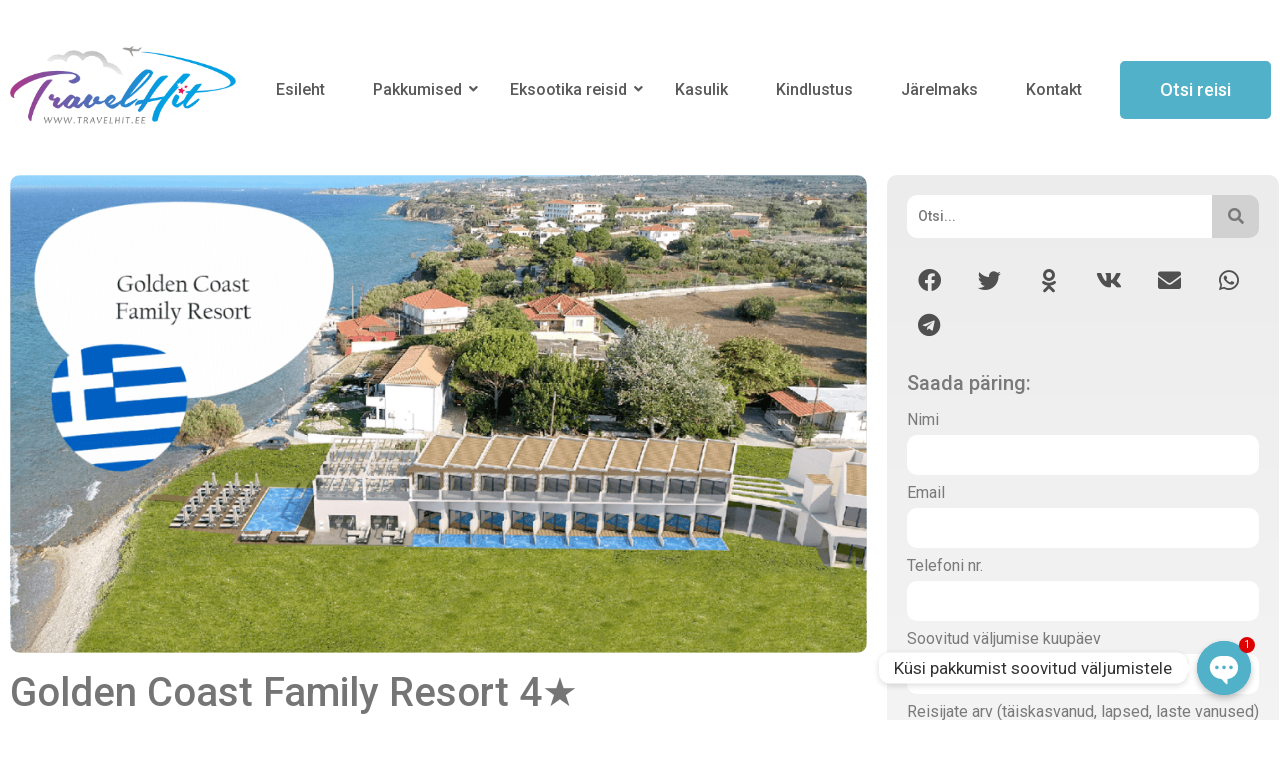

--- FILE ---
content_type: text/html; charset=UTF-8
request_url: https://travelhit.ee/golden-coast-family-resort/
body_size: 26576
content:
<!DOCTYPE html>
<html dir="ltr" lang="ru-RU" prefix="og: https://ogp.me/ns# fb: http://ogp.me/ns/fb#" itemscope itemtype="https://schema.org/BlogPosting">
<head>
	<meta charset="UTF-8" />
	<meta name="viewport" content="width=device-width, initial-scale=1" />
	<link rel="profile" href="http://gmpg.org/xfn/11" />
	<link rel="pingback" href="https://travelhit.ee/ww/xmlrpc.php" />
	<title>Golden Coast Family Resort 4★ - TravelHit Reisibüroo</title>
	<style>img:is([sizes="auto" i], [sizes^="auto," i]) { contain-intrinsic-size: 3000px 1500px }</style>
	
		<!-- All in One SEO 4.8.0 - aioseo.com -->
	<meta name="description" content="Drosia, Zákynthos, Zakinthos, Greece Tel: +30 2695 024120 Facebook: https://www.facebook.com/mamfredasgroups/" />
	<meta name="robots" content="max-image-preview:large" />
	<meta name="author" content="igor"/>
	<link rel="canonical" href="https://travelhit.ee/golden-coast-family-resort/" />
	<meta name="generator" content="All in One SEO (AIOSEO) 4.8.0" />
		<meta property="og:locale" content="ru_RU" />
		<meta property="og:site_name" content="TravelHit Reisibüroo - www.travelhit.ee" />
		<meta property="og:type" content="company" />
		<meta property="og:title" content="Golden Coast Family Resort 4★ - TravelHit Reisibüroo" />
		<meta property="og:description" content="Drosia, Zákynthos, Zakinthos, Greece Tel: +30 2695 024120 Facebook: https://www.facebook.com/mamfredasgroups/" />
		<meta property="og:url" content="https://travelhit.ee/golden-coast-family-resort/" />
		<meta property="og:image" content="https://travelhit.ee/ww/wp-content/uploads/2018/12/golcoaban.png" />
		<meta property="og:image:secure_url" content="https://travelhit.ee/ww/wp-content/uploads/2018/12/golcoaban.png" />
		<meta property="og:image:width" content="1255" />
		<meta property="og:image:height" content="701" />
		<meta name="twitter:card" content="summary_large_image" />
		<meta name="twitter:title" content="Golden Coast Family Resort 4★ - TravelHit Reisibüroo" />
		<meta name="twitter:description" content="Drosia, Zákynthos, Zakinthos, Greece Tel: +30 2695 024120 Facebook: https://www.facebook.com/mamfredasgroups/" />
		<meta name="twitter:image" content="https://travelhit.ee/ww/wp-content/uploads/2018/12/golcoaban.png" />
		<script type="application/ld+json" class="aioseo-schema">
			{"@context":"https:\/\/schema.org","@graph":[{"@type":"BlogPosting","@id":"https:\/\/travelhit.ee\/golden-coast-family-resort\/#blogposting","name":"Golden Coast Family Resort 4\u2605 - TravelHit Reisib\u00fcroo","headline":"Golden Coast Family Resort 4\u2605","author":{"@id":"https:\/\/travelhit.ee\/author\/igor\/#author"},"publisher":{"@id":"https:\/\/travelhit.ee\/#organization"},"image":{"@type":"ImageObject","url":"https:\/\/travelhit.ee\/ww\/wp-content\/uploads\/2018\/12\/golcoaban.png","width":1255,"height":701},"datePublished":"2018-12-23T03:15:31+03:00","dateModified":"2018-12-23T03:16:10+03:00","inLanguage":"ru-RU","mainEntityOfPage":{"@id":"https:\/\/travelhit.ee\/golden-coast-family-resort\/#webpage"},"isPartOf":{"@id":"https:\/\/travelhit.ee\/golden-coast-family-resort\/#webpage"},"articleSection":"Kreeka, \u2605\u2605\u2605\u2605, Hotellid"},{"@type":"BreadcrumbList","@id":"https:\/\/travelhit.ee\/golden-coast-family-resort\/#breadcrumblist","itemListElement":[{"@type":"ListItem","@id":"https:\/\/travelhit.ee\/#listItem","position":1,"name":"\u0413\u043b\u0430\u0432\u043d\u0430\u044f \u0441\u0442\u0440\u0430\u043d\u0438\u0446\u0430","item":"https:\/\/travelhit.ee\/","nextItem":{"@type":"ListItem","@id":"https:\/\/travelhit.ee\/golden-coast-family-resort\/#listItem","name":"Golden Coast Family Resort 4\u2605"}},{"@type":"ListItem","@id":"https:\/\/travelhit.ee\/golden-coast-family-resort\/#listItem","position":2,"name":"Golden Coast Family Resort 4\u2605","previousItem":{"@type":"ListItem","@id":"https:\/\/travelhit.ee\/#listItem","name":"\u0413\u043b\u0430\u0432\u043d\u0430\u044f \u0441\u0442\u0440\u0430\u043d\u0438\u0446\u0430"}}]},{"@type":"Organization","@id":"https:\/\/travelhit.ee\/#organization","name":"TravelHit Reisib\u00fcroo","description":"www.travelhit.ee","url":"https:\/\/travelhit.ee\/","logo":{"@type":"ImageObject","url":"https:\/\/travelhit.ee\/ww\/wp-content\/uploads\/2022\/06\/logo_ani.gif","@id":"https:\/\/travelhit.ee\/golden-coast-family-resort\/#organizationLogo","width":343,"height":119},"image":{"@id":"https:\/\/travelhit.ee\/golden-coast-family-resort\/#organizationLogo"}},{"@type":"Person","@id":"https:\/\/travelhit.ee\/author\/igor\/#author","url":"https:\/\/travelhit.ee\/author\/igor\/","name":"igor","image":{"@type":"ImageObject","@id":"https:\/\/travelhit.ee\/golden-coast-family-resort\/#authorImage","url":"https:\/\/secure.gravatar.com\/avatar\/d4f94424eb30065a85e8d4be4d333dcb?s=96&d=mm&r=g","width":96,"height":96,"caption":"igor"}},{"@type":"WebPage","@id":"https:\/\/travelhit.ee\/golden-coast-family-resort\/#webpage","url":"https:\/\/travelhit.ee\/golden-coast-family-resort\/","name":"Golden Coast Family Resort 4\u2605 - TravelHit Reisib\u00fcroo","description":"Drosia, Z\u00e1kynthos, Zakinthos, Greece Tel: +30 2695 024120 Facebook: https:\/\/www.facebook.com\/mamfredasgroups\/","inLanguage":"ru-RU","isPartOf":{"@id":"https:\/\/travelhit.ee\/#website"},"breadcrumb":{"@id":"https:\/\/travelhit.ee\/golden-coast-family-resort\/#breadcrumblist"},"author":{"@id":"https:\/\/travelhit.ee\/author\/igor\/#author"},"creator":{"@id":"https:\/\/travelhit.ee\/author\/igor\/#author"},"image":{"@type":"ImageObject","url":"https:\/\/travelhit.ee\/ww\/wp-content\/uploads\/2018\/12\/golcoaban.png","@id":"https:\/\/travelhit.ee\/golden-coast-family-resort\/#mainImage","width":1255,"height":701},"primaryImageOfPage":{"@id":"https:\/\/travelhit.ee\/golden-coast-family-resort\/#mainImage"},"datePublished":"2018-12-23T03:15:31+03:00","dateModified":"2018-12-23T03:16:10+03:00"},{"@type":"WebSite","@id":"https:\/\/travelhit.ee\/#website","url":"https:\/\/travelhit.ee\/","name":"TravelHit Reisib\u00fcroo","description":"www.travelhit.ee","inLanguage":"ru-RU","publisher":{"@id":"https:\/\/travelhit.ee\/#organization"}}]}
		</script>
		<!-- All in One SEO -->

<link rel="alternate" type="application/rss+xml" title="TravelHit Reisibüroo &raquo; Лента" href="https://travelhit.ee/feed/" />
<link rel="alternate" type="application/rss+xml" title="TravelHit Reisibüroo &raquo; Лента комментариев" href="https://travelhit.ee/comments/feed/" />
<script>
window._wpemojiSettings = {"baseUrl":"https:\/\/s.w.org\/images\/core\/emoji\/15.0.3\/72x72\/","ext":".png","svgUrl":"https:\/\/s.w.org\/images\/core\/emoji\/15.0.3\/svg\/","svgExt":".svg","source":{"concatemoji":"https:\/\/travelhit.ee\/ww\/wp-includes\/js\/wp-emoji-release.min.js?ver=6.7.4"}};
/*! This file is auto-generated */
!function(i,n){var o,s,e;function c(e){try{var t={supportTests:e,timestamp:(new Date).valueOf()};sessionStorage.setItem(o,JSON.stringify(t))}catch(e){}}function p(e,t,n){e.clearRect(0,0,e.canvas.width,e.canvas.height),e.fillText(t,0,0);var t=new Uint32Array(e.getImageData(0,0,e.canvas.width,e.canvas.height).data),r=(e.clearRect(0,0,e.canvas.width,e.canvas.height),e.fillText(n,0,0),new Uint32Array(e.getImageData(0,0,e.canvas.width,e.canvas.height).data));return t.every(function(e,t){return e===r[t]})}function u(e,t,n){switch(t){case"flag":return n(e,"\ud83c\udff3\ufe0f\u200d\u26a7\ufe0f","\ud83c\udff3\ufe0f\u200b\u26a7\ufe0f")?!1:!n(e,"\ud83c\uddfa\ud83c\uddf3","\ud83c\uddfa\u200b\ud83c\uddf3")&&!n(e,"\ud83c\udff4\udb40\udc67\udb40\udc62\udb40\udc65\udb40\udc6e\udb40\udc67\udb40\udc7f","\ud83c\udff4\u200b\udb40\udc67\u200b\udb40\udc62\u200b\udb40\udc65\u200b\udb40\udc6e\u200b\udb40\udc67\u200b\udb40\udc7f");case"emoji":return!n(e,"\ud83d\udc26\u200d\u2b1b","\ud83d\udc26\u200b\u2b1b")}return!1}function f(e,t,n){var r="undefined"!=typeof WorkerGlobalScope&&self instanceof WorkerGlobalScope?new OffscreenCanvas(300,150):i.createElement("canvas"),a=r.getContext("2d",{willReadFrequently:!0}),o=(a.textBaseline="top",a.font="600 32px Arial",{});return e.forEach(function(e){o[e]=t(a,e,n)}),o}function t(e){var t=i.createElement("script");t.src=e,t.defer=!0,i.head.appendChild(t)}"undefined"!=typeof Promise&&(o="wpEmojiSettingsSupports",s=["flag","emoji"],n.supports={everything:!0,everythingExceptFlag:!0},e=new Promise(function(e){i.addEventListener("DOMContentLoaded",e,{once:!0})}),new Promise(function(t){var n=function(){try{var e=JSON.parse(sessionStorage.getItem(o));if("object"==typeof e&&"number"==typeof e.timestamp&&(new Date).valueOf()<e.timestamp+604800&&"object"==typeof e.supportTests)return e.supportTests}catch(e){}return null}();if(!n){if("undefined"!=typeof Worker&&"undefined"!=typeof OffscreenCanvas&&"undefined"!=typeof URL&&URL.createObjectURL&&"undefined"!=typeof Blob)try{var e="postMessage("+f.toString()+"("+[JSON.stringify(s),u.toString(),p.toString()].join(",")+"));",r=new Blob([e],{type:"text/javascript"}),a=new Worker(URL.createObjectURL(r),{name:"wpTestEmojiSupports"});return void(a.onmessage=function(e){c(n=e.data),a.terminate(),t(n)})}catch(e){}c(n=f(s,u,p))}t(n)}).then(function(e){for(var t in e)n.supports[t]=e[t],n.supports.everything=n.supports.everything&&n.supports[t],"flag"!==t&&(n.supports.everythingExceptFlag=n.supports.everythingExceptFlag&&n.supports[t]);n.supports.everythingExceptFlag=n.supports.everythingExceptFlag&&!n.supports.flag,n.DOMReady=!1,n.readyCallback=function(){n.DOMReady=!0}}).then(function(){return e}).then(function(){var e;n.supports.everything||(n.readyCallback(),(e=n.source||{}).concatemoji?t(e.concatemoji):e.wpemoji&&e.twemoji&&(t(e.twemoji),t(e.wpemoji)))}))}((window,document),window._wpemojiSettings);
</script>
<link rel='stylesheet' id='atomic-blocks-fontawesome-css' href='https://travelhit.ee/ww/wp-content/plugins/atomic-blocks/dist/assets/fontawesome/css/all.min.css?ver=1642111633' media='all' />
<link rel='stylesheet' id='hfe-widgets-style-css' href='https://travelhit.ee/ww/wp-content/plugins/header-footer-elementor/inc/widgets-css/frontend.css?ver=2.2.1' media='all' />
<style id='wp-emoji-styles-inline-css'>

	img.wp-smiley, img.emoji {
		display: inline !important;
		border: none !important;
		box-shadow: none !important;
		height: 1em !important;
		width: 1em !important;
		margin: 0 0.07em !important;
		vertical-align: -0.1em !important;
		background: none !important;
		padding: 0 !important;
	}
</style>
<link rel='stylesheet' id='wp-block-library-css' href='https://travelhit.ee/ww/wp-includes/css/dist/block-library/style.min.css?ver=6.7.4' media='all' />
<style id='pdfp-pdfposter-style-inline-css'>
.pdfp_wrapper .pdf{position:relative}.pdfp_wrapper.pdfp_popup_enabled .iframe_wrapper{display:none}.pdfp_wrapper.pdfp_popup_enabled .iframe_wrapper:fullscreen{display:block}.pdfp_wrapper .iframe_wrapper{width:100%}.pdfp_wrapper .iframe_wrapper:fullscreen iframe{height:100vh!important}.pdfp_wrapper .iframe_wrapper iframe{width:100%}.pdfp_wrapper .iframe_wrapper .close{background:#fff;border:1px solid #ddd;border-radius:3px;color:#222;cursor:pointer;display:none;font-family:sans-serif;font-size:36px;line-height:100%;padding:0 7px;position:absolute;right:12px;top:35px;z-index:9999}.pdfp_wrapper .iframe_wrapper:fullscreen .close{display:block}.pdfp_wrapper .pdfp_fullscreen_close{display:none}.pdfp_wrapper.pdfp_fullscreen_opened .pdfp_fullscreen_close{align-items:center;background:#fff;border-radius:3px;color:#222;cursor:pointer;display:flex;font-size:35px;height:30px;justify-content:center;overflow:hidden;padding-bottom:4px;position:fixed;right:20px;top:20px;width:32px}.pdfp_wrapper.pdfp_fullscreen_opened .pdfp_fullscreen_overlay{background:rgba(34,34,34,.6);height:100%;left:0;position:fixed;top:0;width:100%}.pdfp_wrapper.pdfp_fullscreen_opened .iframe_wrapper{display:block;height:90vh;left:50%;max-width:95%;position:fixed;top:50%;transform:translate(-50%,-50%);width:900px;z-index:99999999999}.pdfp-adobe-viewer{border:1px solid #ddd;border-radius:3px;cursor:pointer;outline:none;text-decoration:none}.pdfp_download{margin-right:15px}.cta_wrapper{margin-bottom:10px;text-align:left}.cta_wrapper button{cursor:pointer}.pdfp_wrapper p{margin:10px 0;text-align:center}.popout-disabled{height:50px;position:absolute;right:12px;top:12px;width:50px}@media screen and (max-width:768px){.pdfp_wrapper iframe{height:calc(100vw + 120px)}}iframe{max-width:100%}.ViewSDK_hideOverflow[data-align=center]{margin-left:auto;margin-right:auto}.ViewSDK_hideOverflow[data-align=left]{margin-right:auto}.ViewSDK_hideOverflow[data-align=right]{margin-left:auto}@media screen and (max-width:768px){.pdfp_wrapper iframe{height:calc(100vw + 120px)!important}}@media screen and (max-width:576px){.cta_wrapper .pdfp_download{margin-bottom:10px;margin-right:0}.cta_wrapper .pdfp_download button{margin-right:0!important}.cta_wrapper{align-items:center;display:flex;flex-direction:column}}

</style>
<link rel='stylesheet' id='ugb-style-css-v2-css' href='https://travelhit.ee/ww/wp-content/plugins/stackable-ultimate-gutenberg-blocks/dist/deprecated/frontend_blocks_deprecated_v2.css?ver=3.14.2' media='all' />
<style id='ugb-style-css-v2-inline-css'>
:root {--stk-block-width-default-detected: 800px;}
:root {
			--content-width: 800px;
		}
</style>
<link rel='stylesheet' id='atomic-blocks-style-css-css' href='https://travelhit.ee/ww/wp-content/plugins/atomic-blocks/dist/blocks.style.build.css?ver=1642111632' media='all' />
<style id='pdfemb-pdf-embedder-viewer-style-inline-css'>
.wp-block-pdfemb-pdf-embedder-viewer{max-width:none}

</style>
<style id='classic-theme-styles-inline-css'>
/*! This file is auto-generated */
.wp-block-button__link{color:#fff;background-color:#32373c;border-radius:9999px;box-shadow:none;text-decoration:none;padding:calc(.667em + 2px) calc(1.333em + 2px);font-size:1.125em}.wp-block-file__button{background:#32373c;color:#fff;text-decoration:none}
</style>
<style id='global-styles-inline-css'>
:root{--wp--preset--aspect-ratio--square: 1;--wp--preset--aspect-ratio--4-3: 4/3;--wp--preset--aspect-ratio--3-4: 3/4;--wp--preset--aspect-ratio--3-2: 3/2;--wp--preset--aspect-ratio--2-3: 2/3;--wp--preset--aspect-ratio--16-9: 16/9;--wp--preset--aspect-ratio--9-16: 9/16;--wp--preset--color--black: #000000;--wp--preset--color--cyan-bluish-gray: #abb8c3;--wp--preset--color--white: #ffffff;--wp--preset--color--pale-pink: #f78da7;--wp--preset--color--vivid-red: #cf2e2e;--wp--preset--color--luminous-vivid-orange: #ff6900;--wp--preset--color--luminous-vivid-amber: #fcb900;--wp--preset--color--light-green-cyan: #7bdcb5;--wp--preset--color--vivid-green-cyan: #00d084;--wp--preset--color--pale-cyan-blue: #8ed1fc;--wp--preset--color--vivid-cyan-blue: #0693e3;--wp--preset--color--vivid-purple: #9b51e0;--wp--preset--color--very-light-gray: #eeeeee;--wp--preset--color--very-dark-gray: #313131;--wp--preset--color--kb-palette-2: #e2e2e2;--wp--preset--gradient--vivid-cyan-blue-to-vivid-purple: linear-gradient(135deg,rgba(6,147,227,1) 0%,rgb(155,81,224) 100%);--wp--preset--gradient--light-green-cyan-to-vivid-green-cyan: linear-gradient(135deg,rgb(122,220,180) 0%,rgb(0,208,130) 100%);--wp--preset--gradient--luminous-vivid-amber-to-luminous-vivid-orange: linear-gradient(135deg,rgba(252,185,0,1) 0%,rgba(255,105,0,1) 100%);--wp--preset--gradient--luminous-vivid-orange-to-vivid-red: linear-gradient(135deg,rgba(255,105,0,1) 0%,rgb(207,46,46) 100%);--wp--preset--gradient--very-light-gray-to-cyan-bluish-gray: linear-gradient(135deg,rgb(238,238,238) 0%,rgb(169,184,195) 100%);--wp--preset--gradient--cool-to-warm-spectrum: linear-gradient(135deg,rgb(74,234,220) 0%,rgb(151,120,209) 20%,rgb(207,42,186) 40%,rgb(238,44,130) 60%,rgb(251,105,98) 80%,rgb(254,248,76) 100%);--wp--preset--gradient--blush-light-purple: linear-gradient(135deg,rgb(255,206,236) 0%,rgb(152,150,240) 100%);--wp--preset--gradient--blush-bordeaux: linear-gradient(135deg,rgb(254,205,165) 0%,rgb(254,45,45) 50%,rgb(107,0,62) 100%);--wp--preset--gradient--luminous-dusk: linear-gradient(135deg,rgb(255,203,112) 0%,rgb(199,81,192) 50%,rgb(65,88,208) 100%);--wp--preset--gradient--pale-ocean: linear-gradient(135deg,rgb(255,245,203) 0%,rgb(182,227,212) 50%,rgb(51,167,181) 100%);--wp--preset--gradient--electric-grass: linear-gradient(135deg,rgb(202,248,128) 0%,rgb(113,206,126) 100%);--wp--preset--gradient--midnight: linear-gradient(135deg,rgb(2,3,129) 0%,rgb(40,116,252) 100%);--wp--preset--font-size--small: 13px;--wp--preset--font-size--medium: 20px;--wp--preset--font-size--large: 36px;--wp--preset--font-size--x-large: 42px;--wp--preset--spacing--20: 0.44rem;--wp--preset--spacing--30: 0.67rem;--wp--preset--spacing--40: 1rem;--wp--preset--spacing--50: 1.5rem;--wp--preset--spacing--60: 2.25rem;--wp--preset--spacing--70: 3.38rem;--wp--preset--spacing--80: 5.06rem;--wp--preset--shadow--natural: 6px 6px 9px rgba(0, 0, 0, 0.2);--wp--preset--shadow--deep: 12px 12px 50px rgba(0, 0, 0, 0.4);--wp--preset--shadow--sharp: 6px 6px 0px rgba(0, 0, 0, 0.2);--wp--preset--shadow--outlined: 6px 6px 0px -3px rgba(255, 255, 255, 1), 6px 6px rgba(0, 0, 0, 1);--wp--preset--shadow--crisp: 6px 6px 0px rgba(0, 0, 0, 1);}:where(.is-layout-flex){gap: 0.5em;}:where(.is-layout-grid){gap: 0.5em;}body .is-layout-flex{display: flex;}.is-layout-flex{flex-wrap: wrap;align-items: center;}.is-layout-flex > :is(*, div){margin: 0;}body .is-layout-grid{display: grid;}.is-layout-grid > :is(*, div){margin: 0;}:where(.wp-block-columns.is-layout-flex){gap: 2em;}:where(.wp-block-columns.is-layout-grid){gap: 2em;}:where(.wp-block-post-template.is-layout-flex){gap: 1.25em;}:where(.wp-block-post-template.is-layout-grid){gap: 1.25em;}.has-black-color{color: var(--wp--preset--color--black) !important;}.has-cyan-bluish-gray-color{color: var(--wp--preset--color--cyan-bluish-gray) !important;}.has-white-color{color: var(--wp--preset--color--white) !important;}.has-pale-pink-color{color: var(--wp--preset--color--pale-pink) !important;}.has-vivid-red-color{color: var(--wp--preset--color--vivid-red) !important;}.has-luminous-vivid-orange-color{color: var(--wp--preset--color--luminous-vivid-orange) !important;}.has-luminous-vivid-amber-color{color: var(--wp--preset--color--luminous-vivid-amber) !important;}.has-light-green-cyan-color{color: var(--wp--preset--color--light-green-cyan) !important;}.has-vivid-green-cyan-color{color: var(--wp--preset--color--vivid-green-cyan) !important;}.has-pale-cyan-blue-color{color: var(--wp--preset--color--pale-cyan-blue) !important;}.has-vivid-cyan-blue-color{color: var(--wp--preset--color--vivid-cyan-blue) !important;}.has-vivid-purple-color{color: var(--wp--preset--color--vivid-purple) !important;}.has-black-background-color{background-color: var(--wp--preset--color--black) !important;}.has-cyan-bluish-gray-background-color{background-color: var(--wp--preset--color--cyan-bluish-gray) !important;}.has-white-background-color{background-color: var(--wp--preset--color--white) !important;}.has-pale-pink-background-color{background-color: var(--wp--preset--color--pale-pink) !important;}.has-vivid-red-background-color{background-color: var(--wp--preset--color--vivid-red) !important;}.has-luminous-vivid-orange-background-color{background-color: var(--wp--preset--color--luminous-vivid-orange) !important;}.has-luminous-vivid-amber-background-color{background-color: var(--wp--preset--color--luminous-vivid-amber) !important;}.has-light-green-cyan-background-color{background-color: var(--wp--preset--color--light-green-cyan) !important;}.has-vivid-green-cyan-background-color{background-color: var(--wp--preset--color--vivid-green-cyan) !important;}.has-pale-cyan-blue-background-color{background-color: var(--wp--preset--color--pale-cyan-blue) !important;}.has-vivid-cyan-blue-background-color{background-color: var(--wp--preset--color--vivid-cyan-blue) !important;}.has-vivid-purple-background-color{background-color: var(--wp--preset--color--vivid-purple) !important;}.has-black-border-color{border-color: var(--wp--preset--color--black) !important;}.has-cyan-bluish-gray-border-color{border-color: var(--wp--preset--color--cyan-bluish-gray) !important;}.has-white-border-color{border-color: var(--wp--preset--color--white) !important;}.has-pale-pink-border-color{border-color: var(--wp--preset--color--pale-pink) !important;}.has-vivid-red-border-color{border-color: var(--wp--preset--color--vivid-red) !important;}.has-luminous-vivid-orange-border-color{border-color: var(--wp--preset--color--luminous-vivid-orange) !important;}.has-luminous-vivid-amber-border-color{border-color: var(--wp--preset--color--luminous-vivid-amber) !important;}.has-light-green-cyan-border-color{border-color: var(--wp--preset--color--light-green-cyan) !important;}.has-vivid-green-cyan-border-color{border-color: var(--wp--preset--color--vivid-green-cyan) !important;}.has-pale-cyan-blue-border-color{border-color: var(--wp--preset--color--pale-cyan-blue) !important;}.has-vivid-cyan-blue-border-color{border-color: var(--wp--preset--color--vivid-cyan-blue) !important;}.has-vivid-purple-border-color{border-color: var(--wp--preset--color--vivid-purple) !important;}.has-vivid-cyan-blue-to-vivid-purple-gradient-background{background: var(--wp--preset--gradient--vivid-cyan-blue-to-vivid-purple) !important;}.has-light-green-cyan-to-vivid-green-cyan-gradient-background{background: var(--wp--preset--gradient--light-green-cyan-to-vivid-green-cyan) !important;}.has-luminous-vivid-amber-to-luminous-vivid-orange-gradient-background{background: var(--wp--preset--gradient--luminous-vivid-amber-to-luminous-vivid-orange) !important;}.has-luminous-vivid-orange-to-vivid-red-gradient-background{background: var(--wp--preset--gradient--luminous-vivid-orange-to-vivid-red) !important;}.has-very-light-gray-to-cyan-bluish-gray-gradient-background{background: var(--wp--preset--gradient--very-light-gray-to-cyan-bluish-gray) !important;}.has-cool-to-warm-spectrum-gradient-background{background: var(--wp--preset--gradient--cool-to-warm-spectrum) !important;}.has-blush-light-purple-gradient-background{background: var(--wp--preset--gradient--blush-light-purple) !important;}.has-blush-bordeaux-gradient-background{background: var(--wp--preset--gradient--blush-bordeaux) !important;}.has-luminous-dusk-gradient-background{background: var(--wp--preset--gradient--luminous-dusk) !important;}.has-pale-ocean-gradient-background{background: var(--wp--preset--gradient--pale-ocean) !important;}.has-electric-grass-gradient-background{background: var(--wp--preset--gradient--electric-grass) !important;}.has-midnight-gradient-background{background: var(--wp--preset--gradient--midnight) !important;}.has-small-font-size{font-size: var(--wp--preset--font-size--small) !important;}.has-medium-font-size{font-size: var(--wp--preset--font-size--medium) !important;}.has-large-font-size{font-size: var(--wp--preset--font-size--large) !important;}.has-x-large-font-size{font-size: var(--wp--preset--font-size--x-large) !important;}
:where(.wp-block-post-template.is-layout-flex){gap: 1.25em;}:where(.wp-block-post-template.is-layout-grid){gap: 1.25em;}
:where(.wp-block-columns.is-layout-flex){gap: 2em;}:where(.wp-block-columns.is-layout-grid){gap: 2em;}
:root :where(.wp-block-pullquote){font-size: 1.5em;line-height: 1.6;}
</style>
<link rel='stylesheet' id='chaty-css-css' href='https://travelhit.ee/ww/wp-content/plugins/chaty-pro/css/chaty-front.min.css?ver=3.1.61698899570' media='all' />
<link rel='stylesheet' id='cpsh-shortcodes-css' href='https://travelhit.ee/ww/wp-content/plugins/column-shortcodes//assets/css/shortcodes.css?ver=1.0.1' media='all' />
<link rel='stylesheet' id='embedpress-style-css' href='https://travelhit.ee/ww/wp-content/plugins/embedpress/assets/css/embedpress.css?ver=6.7.4' media='all' />
<link rel='stylesheet' id='ub-extension-style-css-css' href='https://travelhit.ee/ww/wp-content/plugins/ultimate-blocks/src/extensions/style.css?ver=6.7.4' media='all' />
<link rel='stylesheet' id='hfe-style-css' href='https://travelhit.ee/ww/wp-content/plugins/header-footer-elementor/assets/css/header-footer-elementor.css?ver=2.2.1' media='all' />
<link rel='stylesheet' id='elementor-icons-css' href='https://travelhit.ee/ww/wp-content/plugins/elementor/assets/lib/eicons/css/elementor-icons.min.css?ver=5.35.0' media='all' />
<link rel='stylesheet' id='elementor-frontend-css' href='https://travelhit.ee/ww/wp-content/plugins/elementor/assets/css/frontend.min.css?ver=3.27.7' media='all' />
<link rel='stylesheet' id='elementor-post-162842-css' href='https://travelhit.ee/ww/wp-content/uploads/elementor/css/post-162842.css?ver=1766970649' media='all' />
<link rel='stylesheet' id='font-awesome-5-all-css' href='https://travelhit.ee/ww/wp-content/plugins/elementor/assets/lib/font-awesome/css/all.min.css?ver=3.27.7' media='all' />
<link rel='stylesheet' id='font-awesome-4-shim-css' href='https://travelhit.ee/ww/wp-content/plugins/elementor/assets/lib/font-awesome/css/v4-shims.min.css?ver=3.27.7' media='all' />
<link rel='stylesheet' id='elementor-post-199844-css' href='https://travelhit.ee/ww/wp-content/uploads/elementor/css/post-199844.css?ver=1766970649' media='all' />
<link rel='stylesheet' id='elementor-post-199892-css' href='https://travelhit.ee/ww/wp-content/uploads/elementor/css/post-199892.css?ver=1766970650' media='all' />
<link rel='stylesheet' id='pdfp-public-css' href='https://travelhit.ee/ww/wp-content/plugins/pdf-poster/dist/public.css?ver=2.2.1' media='all' />
<link rel='stylesheet' id='hello-elementor-css' href='https://travelhit.ee/ww/wp-content/themes/hello-elementor/style.min.css?ver=2.8.1' media='all' />
<link rel='stylesheet' id='hello-elementor-theme-style-css' href='https://travelhit.ee/ww/wp-content/themes/hello-elementor/theme.min.css?ver=2.8.1' media='all' />
<link rel='stylesheet' id='widget-image-css' href='https://travelhit.ee/ww/wp-content/plugins/elementor/assets/css/widget-image.min.css?ver=3.27.7' media='all' />
<link rel='stylesheet' id='widget-heading-css' href='https://travelhit.ee/ww/wp-content/plugins/elementor/assets/css/widget-heading.min.css?ver=3.27.7' media='all' />
<link rel='stylesheet' id='widget-share-buttons-css' href='https://travelhit.ee/ww/wp-content/plugins/elementor-pro/assets/css/widget-share-buttons.min.css?ver=3.27.7' media='all' />
<link rel='stylesheet' id='e-apple-webkit-css' href='https://travelhit.ee/ww/wp-content/plugins/elementor/assets/css/conditionals/apple-webkit.min.css?ver=3.27.7' media='all' />
<link rel='stylesheet' id='elementor-icons-shared-0-css' href='https://travelhit.ee/ww/wp-content/plugins/elementor/assets/lib/font-awesome/css/fontawesome.min.css?ver=5.15.3' media='all' />
<link rel='stylesheet' id='elementor-icons-fa-solid-css' href='https://travelhit.ee/ww/wp-content/plugins/elementor/assets/lib/font-awesome/css/solid.min.css?ver=5.15.3' media='all' />
<link rel='stylesheet' id='elementor-icons-fa-brands-css' href='https://travelhit.ee/ww/wp-content/plugins/elementor/assets/lib/font-awesome/css/brands.min.css?ver=5.15.3' media='all' />
<link rel='stylesheet' id='widget-menu-anchor-css' href='https://travelhit.ee/ww/wp-content/plugins/elementor/assets/css/widget-menu-anchor.min.css?ver=3.27.7' media='all' />
<link rel='stylesheet' id='widget-text-editor-css' href='https://travelhit.ee/ww/wp-content/plugins/elementor/assets/css/widget-text-editor.min.css?ver=3.27.7' media='all' />
<link rel='stylesheet' id='widget-form-css' href='https://travelhit.ee/ww/wp-content/plugins/elementor-pro/assets/css/widget-form.min.css?ver=3.27.7' media='all' />
<link rel='stylesheet' id='widget-icon-list-css' href='https://travelhit.ee/ww/wp-content/plugins/elementor/assets/css/widget-icon-list.min.css?ver=3.27.7' media='all' />
<link rel='stylesheet' id='elementor-post-200463-css' href='https://travelhit.ee/ww/wp-content/uploads/elementor/css/post-200463.css?ver=1766970822' media='all' />
<style id='akismet-widget-style-inline-css'>

			.a-stats {
				--akismet-color-mid-green: #357b49;
				--akismet-color-white: #fff;
				--akismet-color-light-grey: #f6f7f7;

				max-width: 350px;
				width: auto;
			}

			.a-stats * {
				all: unset;
				box-sizing: border-box;
			}

			.a-stats strong {
				font-weight: 600;
			}

			.a-stats a.a-stats__link,
			.a-stats a.a-stats__link:visited,
			.a-stats a.a-stats__link:active {
				background: var(--akismet-color-mid-green);
				border: none;
				box-shadow: none;
				border-radius: 8px;
				color: var(--akismet-color-white);
				cursor: pointer;
				display: block;
				font-family: -apple-system, BlinkMacSystemFont, 'Segoe UI', 'Roboto', 'Oxygen-Sans', 'Ubuntu', 'Cantarell', 'Helvetica Neue', sans-serif;
				font-weight: 500;
				padding: 12px;
				text-align: center;
				text-decoration: none;
				transition: all 0.2s ease;
			}

			/* Extra specificity to deal with TwentyTwentyOne focus style */
			.widget .a-stats a.a-stats__link:focus {
				background: var(--akismet-color-mid-green);
				color: var(--akismet-color-white);
				text-decoration: none;
			}

			.a-stats a.a-stats__link:hover {
				filter: brightness(110%);
				box-shadow: 0 4px 12px rgba(0, 0, 0, 0.06), 0 0 2px rgba(0, 0, 0, 0.16);
			}

			.a-stats .count {
				color: var(--akismet-color-white);
				display: block;
				font-size: 1.5em;
				line-height: 1.4;
				padding: 0 13px;
				white-space: nowrap;
			}
		
</style>
<link rel='stylesheet' id='dashicons-css' href='https://travelhit.ee/ww/wp-includes/css/dashicons.min.css?ver=6.7.4' media='all' />
<link rel='stylesheet' id='hfe-elementor-icons-css' href='https://travelhit.ee/ww/wp-content/plugins/elementor/assets/lib/eicons/css/elementor-icons.min.css?ver=5.34.0' media='all' />
<link rel='stylesheet' id='hfe-icons-list-css' href='https://travelhit.ee/ww/wp-content/plugins/elementor/assets/css/widget-icon-list.min.css?ver=3.24.3' media='all' />
<link rel='stylesheet' id='hfe-social-icons-css' href='https://travelhit.ee/ww/wp-content/plugins/elementor/assets/css/widget-social-icons.min.css?ver=3.24.0' media='all' />
<link rel='stylesheet' id='hfe-social-share-icons-brands-css' href='https://travelhit.ee/ww/wp-content/plugins/elementor/assets/lib/font-awesome/css/brands.css?ver=5.15.3' media='all' />
<link rel='stylesheet' id='hfe-social-share-icons-fontawesome-css' href='https://travelhit.ee/ww/wp-content/plugins/elementor/assets/lib/font-awesome/css/fontawesome.css?ver=5.15.3' media='all' />
<link rel='stylesheet' id='hfe-nav-menu-icons-css' href='https://travelhit.ee/ww/wp-content/plugins/elementor/assets/lib/font-awesome/css/solid.css?ver=5.15.3' media='all' />
<link rel='stylesheet' id='hfe-widget-blockquote-css' href='https://travelhit.ee/ww/wp-content/plugins/elementor-pro/assets/css/widget-blockquote.min.css?ver=3.25.0' media='all' />
<link rel='stylesheet' id='hfe-mega-menu-css' href='https://travelhit.ee/ww/wp-content/plugins/elementor-pro/assets/css/widget-mega-menu.min.css?ver=3.26.2' media='all' />
<link rel='stylesheet' id='hfe-nav-menu-widget-css' href='https://travelhit.ee/ww/wp-content/plugins/elementor-pro/assets/css/widget-nav-menu.min.css?ver=3.26.0' media='all' />
<style id='kadence-blocks-global-variables-inline-css'>
:root {--global-kb-font-size-sm:clamp(0.8rem, 0.73rem + 0.217vw, 0.9rem);--global-kb-font-size-md:clamp(1.1rem, 0.995rem + 0.326vw, 1.25rem);--global-kb-font-size-lg:clamp(1.75rem, 1.576rem + 0.543vw, 2rem);--global-kb-font-size-xl:clamp(2.25rem, 1.728rem + 1.63vw, 3rem);--global-kb-font-size-xxl:clamp(2.5rem, 1.456rem + 3.26vw, 4rem);--global-kb-font-size-xxxl:clamp(2.75rem, 0.489rem + 7.065vw, 6rem);}:root {--global-palette1: #3182CE;--global-palette2: #2B6CB0;--global-palette3: #1A202C;--global-palette4: #2D3748;--global-palette5: #4A5568;--global-palette6: #718096;--global-palette7: #EDF2F7;--global-palette8: #F7FAFC;--global-palette9: #ffffff;}
</style>
<link rel='stylesheet' id='wpr-animations-css-css' href='https://travelhit.ee/ww/wp-content/plugins/royal-elementor-addons/assets/css/lib/animations/wpr-animations.min.css?ver=1.7.1012' media='all' />
<link rel='stylesheet' id='wpr-link-animations-css-css' href='https://travelhit.ee/ww/wp-content/plugins/royal-elementor-addons/assets/css/lib/animations/wpr-link-animations.min.css?ver=1.7.1012' media='all' />
<link rel='stylesheet' id='wpr-loading-animations-css-css' href='https://travelhit.ee/ww/wp-content/plugins/royal-elementor-addons/assets/css/lib/animations/loading-animations.min.css?ver=1.7.1012' media='all' />
<link rel='stylesheet' id='wpr-button-animations-css-css' href='https://travelhit.ee/ww/wp-content/plugins/royal-elementor-addons/assets/css/lib/animations/button-animations.min.css?ver=1.7.1012' media='all' />
<link rel='stylesheet' id='wpr-text-animations-css-css' href='https://travelhit.ee/ww/wp-content/plugins/royal-elementor-addons/assets/css/lib/animations/text-animations.min.css?ver=1.7.1012' media='all' />
<link rel='stylesheet' id='wpr-lightgallery-css-css' href='https://travelhit.ee/ww/wp-content/plugins/royal-elementor-addons/assets/css/lib/lightgallery/lightgallery.min.css?ver=1.7.1012' media='all' />
<link rel='stylesheet' id='wpr-addons-css-css' href='https://travelhit.ee/ww/wp-content/plugins/royal-elementor-addons/assets/css/frontend.min.css?ver=1.7.1012' media='all' />
<link rel='stylesheet' id='google-fonts-1-css' href='https://fonts.googleapis.com/css?family=Roboto%3A100%2C100italic%2C200%2C200italic%2C300%2C300italic%2C400%2C400italic%2C500%2C500italic%2C600%2C600italic%2C700%2C700italic%2C800%2C800italic%2C900%2C900italic%7CRoboto+Slab%3A100%2C100italic%2C200%2C200italic%2C300%2C300italic%2C400%2C400italic%2C500%2C500italic%2C600%2C600italic%2C700%2C700italic%2C800%2C800italic%2C900%2C900italic%7CMontserrat%3A100%2C100italic%2C200%2C200italic%2C300%2C300italic%2C400%2C400italic%2C500%2C500italic%2C600%2C600italic%2C700%2C700italic%2C800%2C800italic%2C900%2C900italic&#038;display=auto&#038;subset=cyrillic&#038;ver=6.7.4' media='all' />
<link rel='stylesheet' id='elementor-icons-fa-regular-css' href='https://travelhit.ee/ww/wp-content/plugins/elementor/assets/lib/font-awesome/css/regular.min.css?ver=5.15.3' media='all' />
<style id="kadence_blocks_palette_css">:root .has-kb-palette-2-color{color:#e2e2e2}:root .has-kb-palette-2-background-color{background-color:#e2e2e2}</style><link rel="preconnect" href="https://fonts.gstatic.com/" crossorigin><script id="ugb-block-frontend-js-v2-js-extra">
var stackable = {"restUrl":"https:\/\/travelhit.ee\/wp-json\/"};
</script>
<script src="https://travelhit.ee/ww/wp-content/plugins/stackable-ultimate-gutenberg-blocks/dist/deprecated/frontend_blocks_deprecated_v2.js?ver=3.14.2" id="ugb-block-frontend-js-v2-js"></script>
<script src="https://travelhit.ee/ww/wp-includes/js/jquery/jquery.min.js?ver=3.7.1" id="jquery-core-js"></script>
<script src="https://travelhit.ee/ww/wp-includes/js/jquery/jquery-migrate.min.js?ver=3.4.1" id="jquery-migrate-js"></script>
<script id="jquery-js-after">
!function($){"use strict";$(document).ready(function(){$(this).scrollTop()>100&&$(".hfe-scroll-to-top-wrap").removeClass("hfe-scroll-to-top-hide"),$(window).scroll(function(){$(this).scrollTop()<100?$(".hfe-scroll-to-top-wrap").fadeOut(300):$(".hfe-scroll-to-top-wrap").fadeIn(300)}),$(".hfe-scroll-to-top-wrap").on("click",function(){$("html, body").animate({scrollTop:0},300);return!1})})}(jQuery);
</script>
<script src="https://travelhit.ee/ww/wp-content/plugins/elementor/assets/lib/font-awesome/js/v4-shims.min.js?ver=3.27.7" id="font-awesome-4-shim-js"></script>

<!-- OG: 3.3.4 --><link rel="image_src" href="https://travelhit.ee/ww/wp-content/uploads/2018/12/golcoaban.png"><meta name="msapplication-TileImage" content="https://travelhit.ee/ww/wp-content/uploads/2018/12/golcoaban.png">
<meta property="og:image" content="https://travelhit.ee/ww/wp-content/uploads/2018/12/golcoaban.png"><meta property="og:image:secure_url" content="https://travelhit.ee/ww/wp-content/uploads/2018/12/golcoaban.png"><meta property="og:image:width" content="1255"><meta property="og:image:height" content="701"><meta property="og:image:alt" content="golcoaban"><meta property="og:image:type" content="image/png"><meta property="og:description" content="Drosia, Zákynthos, Zakinthos, Greece Tel: +30 2695 024120 Facebook: https://www.facebook.com/mamfredasgroups/"><meta property="og:type" content="article"><meta property="og:locale" content="ru_RU"><meta property="og:site_name" content="TravelHit Reisibüroo"><meta property="og:title" content="Golden Coast Family Resort 4★"><meta property="og:url" content="https://travelhit.ee/golden-coast-family-resort/"><meta property="og:updated_time" content="2018-12-23T03:16:10+03:00">
<meta property="article:published_time" content="2018-12-23T01:15:31+00:00"><meta property="article:modified_time" content="2018-12-23T01:16:10+00:00"><meta property="article:section" content="Kreeka"><meta property="article:section" content="★★★★"><meta property="article:section" content="Hotellid"><meta property="article:author:username" content="igor">
<meta property="twitter:partner" content="ogwp"><meta property="twitter:card" content="summary_large_image"><meta property="twitter:image" content="https://travelhit.ee/ww/wp-content/uploads/2018/12/golcoaban.png"><meta property="twitter:image:alt" content="golcoaban"><meta property="twitter:title" content="Golden Coast Family Resort 4★"><meta property="twitter:description" content="Drosia, Zákynthos, Zakinthos, Greece Tel: +30 2695 024120 Facebook: https://www.facebook.com/mamfredasgroups/"><meta property="twitter:url" content="https://travelhit.ee/golden-coast-family-resort/">
<meta itemprop="image" content="https://travelhit.ee/ww/wp-content/uploads/2018/12/golcoaban.png"><meta itemprop="name" content="Golden Coast Family Resort 4★"><meta itemprop="description" content="Drosia, Zákynthos, Zakinthos, Greece Tel: +30 2695 024120 Facebook: https://www.facebook.com/mamfredasgroups/"><meta itemprop="datePublished" content="2018-12-23"><meta itemprop="dateModified" content="2018-12-23T01:16:10+00:00">
<meta property="profile:username" content="igor">
<!-- /OG -->

<link rel="https://api.w.org/" href="https://travelhit.ee/wp-json/" /><link rel="alternate" title="JSON" type="application/json" href="https://travelhit.ee/wp-json/wp/v2/posts/47562" /><link rel="EditURI" type="application/rsd+xml" title="RSD" href="https://travelhit.ee/ww/xmlrpc.php?rsd" />
<meta name="generator" content="WordPress 6.7.4" />
<link rel='shortlink' href='https://travelhit.ee/?p=47562' />
<link rel="alternate" title="oEmbed (JSON)" type="application/json+oembed" href="https://travelhit.ee/wp-json/oembed/1.0/embed?url=https%3A%2F%2Ftravelhit.ee%2Fgolden-coast-family-resort%2F" />
<link rel="alternate" title="oEmbed (XML)" type="text/xml+oembed" href="https://travelhit.ee/wp-json/oembed/1.0/embed?url=https%3A%2F%2Ftravelhit.ee%2Fgolden-coast-family-resort%2F&#038;format=xml" />
<meta name="cdp-version" content="1.5.0" />	<link rel="preconnect" href="https://fonts.googleapis.com">
	<link rel="preconnect" href="https://fonts.gstatic.com">
	        <style>
                    </style>
        
	<style></style>

	<meta name="generator" content="Elementor 3.27.7; features: additional_custom_breakpoints, e_element_cache; settings: css_print_method-external, google_font-enabled, font_display-auto">
			<style>
				.e-con.e-parent:nth-of-type(n+4):not(.e-lazyloaded):not(.e-no-lazyload),
				.e-con.e-parent:nth-of-type(n+4):not(.e-lazyloaded):not(.e-no-lazyload) * {
					background-image: none !important;
				}
				@media screen and (max-height: 1024px) {
					.e-con.e-parent:nth-of-type(n+3):not(.e-lazyloaded):not(.e-no-lazyload),
					.e-con.e-parent:nth-of-type(n+3):not(.e-lazyloaded):not(.e-no-lazyload) * {
						background-image: none !important;
					}
				}
				@media screen and (max-height: 640px) {
					.e-con.e-parent:nth-of-type(n+2):not(.e-lazyloaded):not(.e-no-lazyload),
					.e-con.e-parent:nth-of-type(n+2):not(.e-lazyloaded):not(.e-no-lazyload) * {
						background-image: none !important;
					}
				}
			</style>
			<style type="text/css">.blue-message {
background: none repeat scroll 0 0 #3399ff;
color: #ffffff;
text-shadow: none;
font-size: 14px;
line-height: 24px;
padding: 10px;
} 
.green-message {
background: none repeat scroll 0 0 #8cc14c;
color: #ffffff;
text-shadow: none;
font-size: 14px;
line-height: 24px;
padding: 10px;
} 
.orange-message {
background: none repeat scroll 0 0 #faa732;
color: #ffffff;
text-shadow: none;
font-size: 14px;
line-height: 24px;
padding: 10px;
} 
.red-message {
background: none repeat scroll 0 0 #da4d31;
color: #ffffff;
text-shadow: none;
font-size: 14px;
line-height: 24px;
padding: 10px;
} 
.grey-message {
background: none repeat scroll 0 0 #53555c;
color: #ffffff;
text-shadow: none;
font-size: 14px;
line-height: 24px;
padding: 10px;
} 
.left-block {
background: none repeat scroll 0 0px, radial-gradient(ellipse at center center, #ffffff 0%, #f2f2f2 100%) repeat scroll 0 0 rgba(0, 0, 0, 0);
color: #8b8e97;
padding: 10px;
margin: 10px;
float: left;
} 
.right-block {
background: none repeat scroll 0 0px, radial-gradient(ellipse at center center, #ffffff 0%, #f2f2f2 100%) repeat scroll 0 0 rgba(0, 0, 0, 0);
color: #8b8e97;
padding: 10px;
margin: 10px;
float: right;
} 
.blockquotes {
background: none;
border-left: 5px solid #f1f1f1;
color: #8B8E97;
font-size: 14px;
font-style: italic;
line-height: 22px;
padding-left: 15px;
padding: 10px;
width: 60%;
float: left;
} 
</style><style id="uagb-style-conditional-extension">@media (min-width: 1025px){body .uag-hide-desktop.uagb-google-map__wrap,body .uag-hide-desktop{display:none !important}}@media (min-width: 768px) and (max-width: 1024px){body .uag-hide-tab.uagb-google-map__wrap,body .uag-hide-tab{display:none !important}}@media (max-width: 767px){body .uag-hide-mob.uagb-google-map__wrap,body .uag-hide-mob{display:none !important}}</style><link rel="icon" href="https://travelhit.ee/ww/wp-content/uploads/2023/10/cropped-THico-32x32.png" sizes="32x32" />
<link rel="icon" href="https://travelhit.ee/ww/wp-content/uploads/2023/10/cropped-THico-192x192.png" sizes="192x192" />
<link rel="apple-touch-icon" href="https://travelhit.ee/ww/wp-content/uploads/2023/10/cropped-THico-180x180.png" />
<meta name="msapplication-TileImage" content="https://travelhit.ee/ww/wp-content/uploads/2023/10/cropped-THico-270x270.png" />
<style id="wpr_lightbox_styles">
				.lg-backdrop {
					background-color: rgba(0,0,0,0.6) !important;
				}
				.lg-toolbar,
				.lg-dropdown {
					background-color: rgba(0,0,0,0.8) !important;
				}
				.lg-dropdown:after {
					border-bottom-color: rgba(0,0,0,0.8) !important;
				}
				.lg-sub-html {
					background-color: rgba(0,0,0,0.8) !important;
				}
				.lg-thumb-outer,
				.lg-progress-bar {
					background-color: #444444 !important;
				}
				.lg-progress {
					background-color: #a90707 !important;
				}
				.lg-icon {
					color: #efefef !important;
					font-size: 20px !important;
				}
				.lg-icon.lg-toogle-thumb {
					font-size: 24px !important;
				}
				.lg-icon:hover,
				.lg-dropdown-text:hover {
					color: #ffffff !important;
				}
				.lg-sub-html,
				.lg-dropdown-text {
					color: #efefef !important;
					font-size: 14px !important;
				}
				#lg-counter {
					color: #efefef !important;
					font-size: 14px !important;
				}
				.lg-prev,
				.lg-next {
					font-size: 35px !important;
				}

				/* Defaults */
				.lg-icon {
				background-color: transparent !important;
				}

				#lg-counter {
				opacity: 0.9;
				}

				.lg-thumb-outer {
				padding: 0 10px;
				}

				.lg-thumb-item {
				border-radius: 0 !important;
				border: none !important;
				opacity: 0.5;
				}

				.lg-thumb-item.active {
					opacity: 1;
				}
	         </style>	<style id="egf-frontend-styles" type="text/css">
		p {} h1 {} h2 {} h3 {} h4 {} h5 {} h6 {} 	</style>
	
<!-- START - Open Graph and Twitter Card Tags 3.3.5 -->
 <!-- Facebook Open Graph -->
  <meta property="og:locale" content="et_EE"/>
  <meta property="og:site_name" content="TravelHit Reisibüroo"/>
  <meta property="og:title" content="Golden Coast Family Resort 4★"/>
  <meta property="og:url" content="https://travelhit.ee/golden-coast-family-resort/"/>
  <meta property="og:type" content="article"/>
  <meta property="og:description" content="Drosia, Zákynthos, Zakinthos, Greece Tel: +30 2695 024120 Facebook: https://www.facebook.com/mamfredasgroups/"/>
  <meta property="og:image" content="https://travelhit.ee/ww/wp-content/uploads/2018/12/golcoaban.png"/>
  <meta property="og:image:url" content="https://travelhit.ee/ww/wp-content/uploads/2018/12/golcoaban.png"/>
  <meta property="og:image:secure_url" content="https://travelhit.ee/ww/wp-content/uploads/2018/12/golcoaban.png"/>
  <meta property="og:image:width" content="1255"/>
  <meta property="og:image:height" content="701"/>
  <meta property="article:published_time" content="2018-12-23T03:15:31+03:00"/>
  <meta property="article:modified_time" content="2018-12-23T03:16:10+03:00" />
  <meta property="og:updated_time" content="2018-12-23T03:16:10+03:00" />
  <meta property="article:section" content="Kreeka"/>
  <meta property="article:section" content="★★★★"/>
  <meta property="article:section" content="Hotellid"/>
  <meta property="article:publisher" content="https://www.facebook.com/profile.php?id=100095793391616"/>
 <!-- Google+ / Schema.org -->
 <!-- Twitter Cards -->
  <meta name="twitter:title" content="Golden Coast Family Resort 4★"/>
  <meta name="twitter:url" content="https://travelhit.ee/golden-coast-family-resort/"/>
  <meta name="twitter:description" content="Drosia, Zákynthos, Zakinthos, Greece Tel: +30 2695 024120 Facebook: https://www.facebook.com/mamfredasgroups/"/>
  <meta name="twitter:image" content="https://travelhit.ee/ww/wp-content/uploads/2018/12/golcoaban.png"/>
  <meta name="twitter:card" content="summary_large_image"/>
 <!-- SEO -->
 <!-- Misc. tags -->
 <!-- is_singular -->
<!-- END - Open Graph and Twitter Card Tags 3.3.5 -->
	
</head>

<body class="post-template-default single single-post postid-47562 single-format-standard wp-custom-logo stk--is-helloelementor-theme ehf-header ehf-footer ehf-template-hello-elementor ehf-stylesheet-hello-elementor elementor-default elementor-kit-162842 elementor-page-200463">
<div id="page" class="hfeed site">

		<header id="masthead" itemscope="itemscope" itemtype="https://schema.org/WPHeader">
			<p class="main-title bhf-hidden" itemprop="headline"><a href="https://travelhit.ee" title="TravelHit Reisibüroo" rel="home">TravelHit Reisibüroo</a></p>
			<div data-elementor-type="wp-post" data-elementor-id="199844" class="elementor elementor-199844" data-elementor-post-type="elementor-hf">
						<header class="elementor-section elementor-top-section elementor-element elementor-element-275de36 elementor-section-stretched thtopmenu elementor-hidden-tablet elementor-hidden-mobile elementor-section-boxed elementor-section-height-default elementor-section-height-default wpr-particle-no wpr-jarallax-no wpr-parallax-no wpr-sticky-section-no" data-id="275de36" data-element_type="section" data-settings="{&quot;stretch_section&quot;:&quot;section-stretched&quot;,&quot;background_background&quot;:&quot;classic&quot;,&quot;sticky&quot;:&quot;top&quot;,&quot;animation&quot;:&quot;none&quot;,&quot;sticky_on&quot;:[&quot;desktop&quot;,&quot;tablet&quot;,&quot;mobile&quot;],&quot;sticky_offset&quot;:0,&quot;sticky_effects_offset&quot;:0,&quot;sticky_anchor_link_offset&quot;:0}">
						<div class="elementor-container elementor-column-gap-default">
					<div class="elementor-column elementor-col-33 elementor-top-column elementor-element elementor-element-a5abc41" data-id="a5abc41" data-element_type="column">
			<div class="elementor-widget-wrap elementor-element-populated">
						<div class="elementor-element elementor-element-0877d71 headlogo elementor-widget elementor-widget-image" data-id="0877d71" data-element_type="widget" data-widget_type="image.default">
				<div class="elementor-widget-container">
					<a href="https://travelhit.ee/">
							<img loading="lazy" width="337" height="116" src="https://travelhit.ee/ww/wp-content/uploads/2023/09/logoth.png" class="attachment-full size-full wp-image-197960" alt="" />								</a>				</div>
				</div>
					</div>
		</div>
				<div class="elementor-column elementor-col-33 elementor-top-column elementor-element elementor-element-876bd65" data-id="876bd65" data-element_type="column">
			<div class="elementor-widget-wrap elementor-element-populated">
						<div class="elementor-element elementor-element-830a901 wpr-main-menu-align-center wpr-sub-icon-angle-down wpr-main-menu-align--tabletleft wpr-main-menu-align--mobileleft wpr-pointer-underline wpr-pointer-line-fx wpr-pointer-fx-fade wpr-sub-menu-fx-fade wpr-nav-menu-bp-mobile wpr-mobile-menu-full-width wpr-mobile-menu-item-align-center wpr-mobile-toggle-v1 wpr-sub-divider-yes wpr-mobile-divider-yes elementor-widget elementor-widget-wpr-nav-menu" data-id="830a901" data-element_type="widget" data-settings="{&quot;menu_layout&quot;:&quot;horizontal&quot;}" data-widget_type="wpr-nav-menu.default">
				<div class="elementor-widget-container">
					<nav class="wpr-nav-menu-container wpr-nav-menu-horizontal" data-trigger="hover"><ul id="menu-1-830a901" class="wpr-nav-menu"><li class="menu-item menu-item-type-custom menu-item-object-custom menu-item-home menu-item-200195"><a href="https://travelhit.ee/" class="wpr-menu-item wpr-pointer-item">Esileht</a></li>
<li class="menu-item menu-item-type-custom menu-item-object-custom menu-item-has-children menu-item-200196"><a href="#" class="wpr-menu-item wpr-pointer-item">Pakkumised<i class="wpr-sub-icon fas" aria-hidden="true"></i></a>
<ul class="sub-menu wpr-sub-menu">
	<li class="menu-item menu-item-type-post_type menu-item-object-post menu-item-200000"><a href="https://travelhit.ee/last-call/" class="wpr-sub-menu-item">LAST CALL ehk VIIMASED KOHAD</a></li>
	<li class="menu-item menu-item-type-taxonomy menu-item-object-category menu-item-200005"><a href="https://travelhit.ee/koolivaheaeg/" class="wpr-sub-menu-item">Koolivaheaeg</a></li>
	<li class="menu-item menu-item-type-taxonomy menu-item-object-category menu-item-200006"><a href="https://travelhit.ee/aastavahetuse-reisid/" class="wpr-sub-menu-item">Aastavahetuse reisid</a></li>
	<li class="menu-item menu-item-type-taxonomy menu-item-object-category menu-item-200008"><a href="https://travelhit.ee/eripakkumised/" class="wpr-sub-menu-item">Eripakkumised</a></li>
	<li class="menu-item menu-item-type-taxonomy menu-item-object-category menu-item-197743"><a href="https://travelhit.ee/puhkus-turgis/" class="wpr-sub-menu-item">Puhkus Türgis</a></li>
	<li class="menu-item menu-item-type-taxonomy menu-item-object-category menu-item-197740"><a href="https://travelhit.ee/puhkus-egiptuses/" class="wpr-sub-menu-item">Puhkus Egiptuses</a></li>
	<li class="menu-item menu-item-type-taxonomy menu-item-object-category menu-item-197742"><a href="https://travelhit.ee/puhkus-kreekas/" class="wpr-sub-menu-item">Puhkus Kreekas</a></li>
	<li class="menu-item menu-item-type-taxonomy menu-item-object-category menu-item-197741"><a href="https://travelhit.ee/hispaania/" class="wpr-sub-menu-item">Puhkus Hispaanias</a></li>
	<li class="menu-item menu-item-type-taxonomy menu-item-object-category menu-item-197739"><a href="https://travelhit.ee/puhkus-bulgaarias/" class="wpr-sub-menu-item">Puhkus Bulgaarias</a></li>
	<li class="menu-item menu-item-type-taxonomy menu-item-object-category menu-item-200003"><a href="https://travelhit.ee/puhkus-aasias/" class="wpr-sub-menu-item">Puhkus Aasias</a></li>
	<li class="menu-item menu-item-type-taxonomy menu-item-object-category menu-item-200002"><a href="https://travelhit.ee/reisid-riiast/" class="wpr-sub-menu-item">Reisid Riiast</a></li>
</ul>
</li>
<li class="menu-item menu-item-type-custom menu-item-object-custom menu-item-has-children menu-item-197748"><a href="#" class="wpr-menu-item wpr-pointer-item">Eksootika reisid<i class="wpr-sub-icon fas" aria-hidden="true"></i></a>
<ul class="sub-menu wpr-sub-menu">
	<li class="menu-item menu-item-type-taxonomy menu-item-object-category menu-item-197747"><a href="https://travelhit.ee/puhkus-aasias/" class="wpr-sub-menu-item">Puhkus Aasias</a></li>
	<li class="menu-item menu-item-type-taxonomy menu-item-object-category menu-item-208549"><a href="https://travelhit.ee/puhkus-aafrikas/" class="wpr-sub-menu-item">Puhkus Aafrikas</a></li>
	<li class="menu-item menu-item-type-taxonomy menu-item-object-category menu-item-197744"><a href="https://travelhit.ee/puhus-tais/" class="wpr-sub-menu-item">Puhkus Tais</a></li>
	<li class="menu-item menu-item-type-taxonomy menu-item-object-category menu-item-197745"><a href="https://travelhit.ee/puhkus-vietnamis/" class="wpr-sub-menu-item">Puhkus Vietnamis</a></li>
	<li class="menu-item menu-item-type-taxonomy menu-item-object-category menu-item-197746"><a href="https://travelhit.ee/puhkus-emiraatides/" class="wpr-sub-menu-item">Puhkus Emiraatides</a></li>
</ul>
</li>
<li class="menu-item menu-item-type-post_type menu-item-object-page menu-item-197759"><a href="https://travelhit.ee/kasulik-teada-reisisnfo/" class="wpr-menu-item wpr-pointer-item">Kasulik</a></li>
<li class="menu-item menu-item-type-post_type menu-item-object-page menu-item-197735"><a href="https://travelhit.ee/reisikindlustus/" class="wpr-menu-item wpr-pointer-item">Kindlustus</a></li>
<li class="menu-item menu-item-type-post_type menu-item-object-page menu-item-197736"><a href="https://travelhit.ee/jarelmaks/" class="wpr-menu-item wpr-pointer-item">Järelmaks</a></li>
<li class="menu-item menu-item-type-post_type menu-item-object-page menu-item-197737"><a href="https://travelhit.ee/contacts-2/" class="wpr-menu-item wpr-pointer-item">Kontakt</a></li>
</ul></nav><nav class="wpr-mobile-nav-menu-container"><div class="wpr-mobile-toggle-wrap"><div class="wpr-mobile-toggle"><span class="wpr-mobile-toggle-line"></span><span class="wpr-mobile-toggle-line"></span><span class="wpr-mobile-toggle-line"></span></div></div><ul id="mobile-menu-2-830a901" class="wpr-mobile-nav-menu"><li class="menu-item menu-item-type-custom menu-item-object-custom menu-item-home menu-item-200195"><a href="https://travelhit.ee/" class="wpr-mobile-menu-item">Esileht</a></li>
<li class="menu-item menu-item-type-custom menu-item-object-custom menu-item-has-children menu-item-200196"><a href="#" class="wpr-mobile-menu-item">Pakkumised</a>
<ul class="sub-menu wpr-sub-menu">
	<li class="menu-item menu-item-type-post_type menu-item-object-post menu-item-200000"><a href="https://travelhit.ee/last-call/" class="wpr-mobile-sub-menu-item">LAST CALL ehk VIIMASED KOHAD</a></li>
	<li class="menu-item menu-item-type-taxonomy menu-item-object-category menu-item-200005"><a href="https://travelhit.ee/koolivaheaeg/" class="wpr-mobile-sub-menu-item">Koolivaheaeg</a></li>
	<li class="menu-item menu-item-type-taxonomy menu-item-object-category menu-item-200006"><a href="https://travelhit.ee/aastavahetuse-reisid/" class="wpr-mobile-sub-menu-item">Aastavahetuse reisid</a></li>
	<li class="menu-item menu-item-type-taxonomy menu-item-object-category menu-item-200008"><a href="https://travelhit.ee/eripakkumised/" class="wpr-mobile-sub-menu-item">Eripakkumised</a></li>
	<li class="menu-item menu-item-type-taxonomy menu-item-object-category menu-item-197743"><a href="https://travelhit.ee/puhkus-turgis/" class="wpr-mobile-sub-menu-item">Puhkus Türgis</a></li>
	<li class="menu-item menu-item-type-taxonomy menu-item-object-category menu-item-197740"><a href="https://travelhit.ee/puhkus-egiptuses/" class="wpr-mobile-sub-menu-item">Puhkus Egiptuses</a></li>
	<li class="menu-item menu-item-type-taxonomy menu-item-object-category menu-item-197742"><a href="https://travelhit.ee/puhkus-kreekas/" class="wpr-mobile-sub-menu-item">Puhkus Kreekas</a></li>
	<li class="menu-item menu-item-type-taxonomy menu-item-object-category menu-item-197741"><a href="https://travelhit.ee/hispaania/" class="wpr-mobile-sub-menu-item">Puhkus Hispaanias</a></li>
	<li class="menu-item menu-item-type-taxonomy menu-item-object-category menu-item-197739"><a href="https://travelhit.ee/puhkus-bulgaarias/" class="wpr-mobile-sub-menu-item">Puhkus Bulgaarias</a></li>
	<li class="menu-item menu-item-type-taxonomy menu-item-object-category menu-item-200003"><a href="https://travelhit.ee/puhkus-aasias/" class="wpr-mobile-sub-menu-item">Puhkus Aasias</a></li>
	<li class="menu-item menu-item-type-taxonomy menu-item-object-category menu-item-200002"><a href="https://travelhit.ee/reisid-riiast/" class="wpr-mobile-sub-menu-item">Reisid Riiast</a></li>
</ul>
</li>
<li class="menu-item menu-item-type-custom menu-item-object-custom menu-item-has-children menu-item-197748"><a href="#" class="wpr-mobile-menu-item">Eksootika reisid</a>
<ul class="sub-menu wpr-sub-menu">
	<li class="menu-item menu-item-type-taxonomy menu-item-object-category menu-item-197747"><a href="https://travelhit.ee/puhkus-aasias/" class="wpr-mobile-sub-menu-item">Puhkus Aasias</a></li>
	<li class="menu-item menu-item-type-taxonomy menu-item-object-category menu-item-208549"><a href="https://travelhit.ee/puhkus-aafrikas/" class="wpr-mobile-sub-menu-item">Puhkus Aafrikas</a></li>
	<li class="menu-item menu-item-type-taxonomy menu-item-object-category menu-item-197744"><a href="https://travelhit.ee/puhus-tais/" class="wpr-mobile-sub-menu-item">Puhkus Tais</a></li>
	<li class="menu-item menu-item-type-taxonomy menu-item-object-category menu-item-197745"><a href="https://travelhit.ee/puhkus-vietnamis/" class="wpr-mobile-sub-menu-item">Puhkus Vietnamis</a></li>
	<li class="menu-item menu-item-type-taxonomy menu-item-object-category menu-item-197746"><a href="https://travelhit.ee/puhkus-emiraatides/" class="wpr-mobile-sub-menu-item">Puhkus Emiraatides</a></li>
</ul>
</li>
<li class="menu-item menu-item-type-post_type menu-item-object-page menu-item-197759"><a href="https://travelhit.ee/kasulik-teada-reisisnfo/" class="wpr-mobile-menu-item">Kasulik</a></li>
<li class="menu-item menu-item-type-post_type menu-item-object-page menu-item-197735"><a href="https://travelhit.ee/reisikindlustus/" class="wpr-mobile-menu-item">Kindlustus</a></li>
<li class="menu-item menu-item-type-post_type menu-item-object-page menu-item-197736"><a href="https://travelhit.ee/jarelmaks/" class="wpr-mobile-menu-item">Järelmaks</a></li>
<li class="menu-item menu-item-type-post_type menu-item-object-page menu-item-197737"><a href="https://travelhit.ee/contacts-2/" class="wpr-mobile-menu-item">Kontakt</a></li>
</ul></nav>				</div>
				</div>
					</div>
		</div>
				<div class="elementor-column elementor-col-33 elementor-top-column elementor-element elementor-element-8396ec5" data-id="8396ec5" data-element_type="column">
			<div class="elementor-widget-wrap elementor-element-populated">
						<div class="elementor-element elementor-element-9373807 elementor-align-right elementor-widget elementor-widget-button" data-id="9373807" data-element_type="widget" data-widget_type="button.default">
				<div class="elementor-widget-container">
					<div class="elementor-button-wrapper">
					<a class="elementor-button elementor-button-link elementor-size-lg" href="https://travelhit.ee/reisiotsing">
						<span class="elementor-button-content-wrapper">
									<span class="elementor-button-text">Otsi reisi</span>
					</span>
					</a>
				</div>				</div>
				</div>
					</div>
		</div>
					</div>
		</header>
				<section class="elementor-section elementor-top-section elementor-element elementor-element-0dc171f elementor-section-stretched thtopmenutab elementor-section-full_width elementor-hidden-desktop elementor-hidden-mobile elementor-section-height-default elementor-section-height-default wpr-particle-no wpr-jarallax-no wpr-parallax-no wpr-sticky-section-no" data-id="0dc171f" data-element_type="section" data-settings="{&quot;stretch_section&quot;:&quot;section-stretched&quot;,&quot;background_background&quot;:&quot;classic&quot;,&quot;sticky&quot;:&quot;top&quot;,&quot;animation&quot;:&quot;none&quot;,&quot;sticky_on&quot;:[&quot;desktop&quot;,&quot;tablet&quot;,&quot;mobile&quot;],&quot;sticky_offset&quot;:0,&quot;sticky_effects_offset&quot;:0,&quot;sticky_anchor_link_offset&quot;:0}">
						<div class="elementor-container elementor-column-gap-default">
					<div class="elementor-column elementor-col-33 elementor-top-column elementor-element elementor-element-06f06ec" data-id="06f06ec" data-element_type="column">
			<div class="elementor-widget-wrap elementor-element-populated">
						<div class="elementor-element elementor-element-21570e5 elementor-widget elementor-widget-ucaddon_ue_side_menu" data-id="21570e5" data-element_type="widget" data-widget_type="ucaddon_ue_side_menu.default">
				<div class="elementor-widget-container">
					<!-- start Side Menu -->
			<style type="text/css">/* widget: Side Menu */

#uc_ue_side_menu_elementor_21570e5 *
{
  box-sizing:border-box;
  -webkit-box-sizing: border-box;
  -moz-box-sizing: border-box;
}

body.uc-menu-push{
  	transition: padding-left 1s, padding-right 1s;
}

.swiper-container{
  transition: transform 1s;
}

  body.menu-opened{
      overflow: hidden;
  }

#uc_ue_side_menu_elementor_21570e5 .uc-side-menu-wrapper
{
  position:relative;
}

#uc_ue_side_menu_elementor_21570e5 .uc-menu-button-wrapper{
	position: relative;
}


#uc_ue_side_menu_elementor_21570e5 .menu-right-open {
	width: 300px;
	top: 0;
	right: 0;
	margin-right: 0px;
	margin-left: 0px;
	transition: 1s;
	z-index: 999999;
	position: fixed;
}

#uc_ue_side_menu_elementor_21570e5 .menu-right-close {
	width: 300px;
	top: 0;
	right: 0;
	margin-right: -300px;
	transition: 1s;
	z-index: 1;
	height: 100%;
	position: fixed;
}

#uc_ue_side_menu_elementor_21570e5 .menu-left-open {
	width: 300px;
	top: 0;
	left: 0;
	margin-right: 0px;
	margin-left: 0px;
	transition: 1s;
	z-index: 999999;
	height: 100%;
	position: fixed;
}

#uc_ue_side_menu_elementor_21570e5 .menu-left-close {
	width: 300px;
	top: 0;
	left: 0;
	margin-left: -300px;
	transition: 1s;
	z-index: 1;
	height: 100%;
	position: fixed;
}
	
#uc_ue_side_menu_elementor_21570e5 .uc-menu-item-pointer {
    display: inline-block;
    margin:0px 15px;
    vertical-align: middle;
}






#uc_ue_side_menu_elementor_21570e5 .uc-side-menu-items
{
  position:relative;
  height:100vh;
  overflow-x: hidden;
  transition:1s;
}

#uc_ue_side_menu_elementor_21570e5 .open_side_menu
{
  cursor:pointer;
  align-items:center;
  justify-content:center;
  transition: 0.4s ease;
  position: relative;
  line-height:1em;
      	display: flex;
  }

#uc_ue_side_menu_elementor_21570e5 .open_side_menu svg
{
  height:1em;
  width:1em;
}

#uc_ue_side_menu_elementor_21570e5 .open_side_menu_toggle
{
  position: relative;
  -webkit-box-flex: 0;
  flex: none;
  width: 100%;
  height: 2px;
  display: flex;
  align-items: center;
  justify-content: center;
  transition: all 0.4s ease;
}
#uc_ue_side_menu_elementor_21570e5 .open_side_menu_toggle:before,
#uc_ue_side_menu_elementor_21570e5 .open_side_menu_toggle:after {
  content: '';
  position: absolute;
  z-index: 1;
  top: -10px;
  left: 0;
  width: 100%;
  height: 2px;
  background: inherit;
}
	
#uc_ue_side_menu_elementor_21570e5 .open_side_menu_toggle:after {
  top: 10px;
}

	

#uc_ue_side_menu_elementor_21570e5 .open_side_menu.uc-close-action .open_side_menu_toggle
{
  -webkit-transform: rotate(90deg);
  transform: rotate(135deg);
}
#uc_ue_side_menu_elementor_21570e5 .open_side_menu.uc-close-action .open_side_menu_toggle:before,
#uc_ue_side_menu_elementor_21570e5 .open_side_menu.uc-close-action .open_side_menu_toggle:after
{
  top: 0;
  -webkit-transform: rotate(90deg);
  transform: rotate(90deg);
}
#uc_ue_side_menu_elementor_21570e5 .open_side_menu.uc-close-action .open_side_menu_toggle:after
{
 opacity: 0;
}
#uc_ue_side_menu_elementor_21570e5 .open_side_menu.uc-close-action:hover .open_side_menu_toggle
{
  -webkit-transform: rotate(225deg);
  transform: rotate(225deg);
}


#uc_ue_side_menu_elementor_21570e5 .uc-side-menu-title
{
  text-align:left;
}

.menu-left-open .uc-close-side-menu, .menu-right-open .uc-close-side-menu
{
  display:flex;
  opacity:1;
}

.menu-left-close .uc-close-side-menu, .menu-right-close .uc-close-side-menu
{
  display:none;
}

.uc-close-side-menu
{
  line-height:1em;
}

.uc-close-side-menu svg
{
  height:1em;
  width:1em;
}

#uc_ue_side_menu_elementor_21570e5 .menu-left-open .ue_side_menu_overlay, #uc_ue_side_menu_elementor_21570e5 .menu-right-open .ue_side_menu_overlay
{
  display:block;
  opacity:1;
  transition:1s;
}

#uc_ue_side_menu_elementor_21570e5 .menu-left-close .ue_side_menu_overlay, #uc_ue_side_menu_elementor_21570e5 .menu-right-close .ue_side_menu_overlay
{
  display:none;
  opacity:0;
  transition:1s;
}

#uc_ue_side_menu_elementor_21570e5 .uc-close-side-menu
{
  position:absolute;
  right:-50px;
  cursor:pointer;
  justify-content:center;
  align-items:center;
  z-index:1;
}


#uc_ue_side_menu_elementor_21570e5 .uc-side-menu-items ul
{
  padding:0px;
  margin-left:0px;
  margin-right: 0;
  margin-bottom: 0;
  list-style:none;
}

#uc_ue_side_menu_elementor_21570e5 .uc-side-menu-items ul a
{
  display:flex;
  align-items: center;
  justify-content: start;
  text-decoration:none;
  position:relative;
}


#uc_ue_side_menu_elementor_21570e5 .sub-menu {
    overflow: hidden;
    list-style: none;
    height: auto;
    transition: 0.5s;
  	
}

#uc_ue_side_menu_elementor_21570e5 .side-menu-search-holder
{
  display:flex;
  overflow:hidden;
}

#uc_ue_side_menu_elementor_21570e5 .side-menu-search-holder input
{
  border:none;
  border-radius:0px;
  flex:1;
  min-width: 0;
  
}
#uc_ue_side_menu_elementor_21570e5 .side-menu-search-holder button
{
  border:none;
  display:flex;
  cursor:pointer;
  align-items:center;
  justify-content:center;
  border-radius:0px;
  flex-grow: 0;
  flex-shrink: 0;
}

#uc_ue_side_menu_elementor_21570e5 .side-menu-buttons
{
  display:flex;
}

#uc_ue_side_menu_elementor_21570e5 .side-menu-button
{
  flex:1;
  text-align:center;
  text-decoration:none;
}

.side-menu-button
{
  font-size:12px;
}


#uc_ue_side_menu_elementor_21570e5  .ue_side_menu_overlay
{
  position:fixed;
  top:0;
  bottom:0;
  left:0;
  right:0;
  transition:1s;
  opacity:0;
}



	

  








/* On screens that are 768px */
@media screen and (max-width: 768px) {
  
  #uc_ue_side_menu_elementor_21570e5 .menu-right-open {
      width: ;
  }

  #uc_ue_side_menu_elementor_21570e5 .menu-right-close {
      width: ;
      margin-right: -;

  }

  #uc_ue_side_menu_elementor_21570e5 .menu-left-open {
      width: ;	
  }

  #uc_ue_side_menu_elementor_21570e5 .menu-left-close {
      width: ;
      margin-left: -;
  }
}

/* On screens that are 420px */
@media screen and (max-width: 420px) {
  
  #uc_ue_side_menu_elementor_21570e5 .menu-right-open {
      width: 300%;
  }

  #uc_ue_side_menu_elementor_21570e5 .menu-right-close {
      width: 300%;
      margin-right: -300%;

  }

  #uc_ue_side_menu_elementor_21570e5 .menu-left-open {
      width: 300%;

  }

  #uc_ue_side_menu_elementor_21570e5 .menu-left-close {
      width: 300%;
      margin-left: -300%;
  }
  
}

</style>

			<div id="uc_ue_side_menu_elementor_21570e5" class="uc-side-menu-main-wrapper" data-closeonbody="true" data-push="false" data-push-mobile="false" data-expand="false" data-clickable="false" data-closeothers="false" data-push-method="padding">
     
      <div class="uc-menu-button-wrapper" style="display:flex; justify-content:flex-start;">
          
               <div class="open_side_menu">
                                    <i class='fas fa-bars'></i>
                         	   </div>
          
      </div>
  
  	          <div class="uc-side-menu-expand-icon" style="display: none"><i class='fas fa-angle-down'></i></div>
        <div class="uc-side-menu-collapse-icon" style="display: none"><i class='fas fa-angle-up'></i></div>
  	    
      <div class="uc-side-menu-wrapper menu-left-close" data-name="" data-openonload="false" style="display: none;">
        			                        <div class="ue_side_menu_overlay"></div>
        		            
                        <div class="uc-close-side-menu"><i class='fas fa-times'></i></div>
                    
          <div class="side-menu-holder">
              <div class="uc-side-menu-items">
                  <div class="uc-header">
                      
                                            
                  </div>
                
                                    <div class="side-menu-search">
                    <div class="side-menu-search-holder">
                      <input type="text" class="side-menu-search-input" placeholder="Search..." data-urlbase="https://travelhit.ee">
                      <button class="side-menu-search-button-search"><i class='fas fa-search'></i></button>
                    </div>
                  </div>
                                  
                                    <div class="side-menu-buttons">
                    <a href="tel:+37255651759" class="side-menu-button" >
  <div class="side-menu-button-icon">
  <i class='fas fa-phone'></i>
  </div>
  Phone
</a>
<a href="https://www.facebook.com/profile.php?id=100095793391616" class="side-menu-button" >
  <div class="side-menu-button-icon">
  <i class='fab fa-facebook-f'></i>
  </div>
  Facebook
</a>
<a href="mailto:info@travelhit.ee" class="side-menu-button" >
  <div class="side-menu-button-icon">
  <i class='far fa-envelope'></i>
  </div>
  E-post
</a>
<a href="https://api.whatsapp.com/send/?phone=37258130690&amp;text&amp;type=phone_number&amp;app_absent=0" class="side-menu-button" >
  <div class="side-menu-button-icon">
  <i class='fab fa-whatsapp'></i>
  </div>
  Whatsapp
</a>

                  </div>
                                    
                  <div></div>
                                    
                   <ul id="menu-menu-2023" class="uc-list-menu"><li class="menu-item menu-item-type-custom menu-item-object-custom menu-item-home menu-item-200195"><a href="https://travelhit.ee/">Esileht</a></li>
<li class="menu-item menu-item-type-custom menu-item-object-custom menu-item-has-children menu-item-200196"><a href="#">Pakkumised</a>
<ul class="sub-menu">
	<li class="menu-item menu-item-type-post_type menu-item-object-post menu-item-200000"><a href="https://travelhit.ee/last-call/">LAST CALL ehk VIIMASED KOHAD</a></li>
	<li class="menu-item menu-item-type-taxonomy menu-item-object-category menu-item-200005"><a href="https://travelhit.ee/koolivaheaeg/">Koolivaheaeg</a></li>
	<li class="menu-item menu-item-type-taxonomy menu-item-object-category menu-item-200006"><a href="https://travelhit.ee/aastavahetuse-reisid/">Aastavahetuse reisid</a></li>
	<li class="menu-item menu-item-type-taxonomy menu-item-object-category menu-item-200008"><a href="https://travelhit.ee/eripakkumised/">Eripakkumised</a></li>
	<li class="menu-item menu-item-type-taxonomy menu-item-object-category menu-item-197743"><a href="https://travelhit.ee/puhkus-turgis/">Puhkus Türgis</a></li>
	<li class="menu-item menu-item-type-taxonomy menu-item-object-category menu-item-197740"><a href="https://travelhit.ee/puhkus-egiptuses/">Puhkus Egiptuses</a></li>
	<li class="menu-item menu-item-type-taxonomy menu-item-object-category menu-item-197742"><a href="https://travelhit.ee/puhkus-kreekas/">Puhkus Kreekas</a></li>
	<li class="menu-item menu-item-type-taxonomy menu-item-object-category menu-item-197741"><a href="https://travelhit.ee/hispaania/">Puhkus Hispaanias</a></li>
	<li class="menu-item menu-item-type-taxonomy menu-item-object-category menu-item-197739"><a href="https://travelhit.ee/puhkus-bulgaarias/">Puhkus Bulgaarias</a></li>
	<li class="menu-item menu-item-type-taxonomy menu-item-object-category menu-item-200003"><a href="https://travelhit.ee/puhkus-aasias/">Puhkus Aasias</a></li>
	<li class="menu-item menu-item-type-taxonomy menu-item-object-category menu-item-200002"><a href="https://travelhit.ee/reisid-riiast/">Reisid Riiast</a></li>
</ul>
</li>
<li class="menu-item menu-item-type-custom menu-item-object-custom menu-item-has-children menu-item-197748"><a href="#">Eksootika reisid</a>
<ul class="sub-menu">
	<li class="menu-item menu-item-type-taxonomy menu-item-object-category menu-item-197747"><a href="https://travelhit.ee/puhkus-aasias/">Puhkus Aasias</a></li>
	<li class="menu-item menu-item-type-taxonomy menu-item-object-category menu-item-208549"><a href="https://travelhit.ee/puhkus-aafrikas/">Puhkus Aafrikas</a></li>
	<li class="menu-item menu-item-type-taxonomy menu-item-object-category menu-item-197744"><a href="https://travelhit.ee/puhus-tais/">Puhkus Tais</a></li>
	<li class="menu-item menu-item-type-taxonomy menu-item-object-category menu-item-197745"><a href="https://travelhit.ee/puhkus-vietnamis/">Puhkus Vietnamis</a></li>
	<li class="menu-item menu-item-type-taxonomy menu-item-object-category menu-item-197746"><a href="https://travelhit.ee/puhkus-emiraatides/">Puhkus Emiraatides</a></li>
</ul>
</li>
<li class="menu-item menu-item-type-post_type menu-item-object-page menu-item-197759"><a href="https://travelhit.ee/kasulik-teada-reisisnfo/">Kasulik</a></li>
<li class="menu-item menu-item-type-post_type menu-item-object-page menu-item-197735"><a href="https://travelhit.ee/reisikindlustus/">Kindlustus</a></li>
<li class="menu-item menu-item-type-post_type menu-item-object-page menu-item-197736"><a href="https://travelhit.ee/jarelmaks/">Järelmaks</a></li>
<li class="menu-item menu-item-type-post_type menu-item-object-page menu-item-197737"><a href="https://travelhit.ee/contacts-2/">Kontakt</a></li>
</ul>                 
                   <div></div>
                
                  		
                
              </div>
          </div>
      </div>
  
</div>
			<!-- end Side Menu -->				</div>
				</div>
					</div>
		</div>
				<div class="elementor-column elementor-col-33 elementor-top-column elementor-element elementor-element-4ef30ad" data-id="4ef30ad" data-element_type="column">
			<div class="elementor-widget-wrap elementor-element-populated">
						<div class="elementor-element elementor-element-2ca96e8 elementor-widget elementor-widget-image" data-id="2ca96e8" data-element_type="widget" data-widget_type="image.default">
				<div class="elementor-widget-container">
					<a href="https://travelhit.ee/">
							<img loading="lazy" width="337" height="116" src="https://travelhit.ee/ww/wp-content/uploads/2023/09/logoth.png" class="attachment-full size-full wp-image-197960" alt="" />								</a>				</div>
				</div>
					</div>
		</div>
				<div class="elementor-column elementor-col-33 elementor-top-column elementor-element elementor-element-486f005" data-id="486f005" data-element_type="column">
			<div class="elementor-widget-wrap elementor-element-populated">
						<div class="elementor-element elementor-element-2b139c9 elementor-align-right elementor-mobile-align-right elementor-widget elementor-widget-button" data-id="2b139c9" data-element_type="widget" data-widget_type="button.default">
				<div class="elementor-widget-container">
					<div class="elementor-button-wrapper">
					<a class="elementor-button elementor-button-link elementor-size-lg" href="https://travelhit.ee/reisiotsing">
						<span class="elementor-button-content-wrapper">
						<span class="elementor-button-icon">
				<i aria-hidden="true" class="fas fa-search"></i>			</span>
									<span class="elementor-button-text">Otsi reisi</span>
					</span>
					</a>
				</div>				</div>
				</div>
					</div>
		</div>
					</div>
		</section>
				<section class="elementor-section elementor-top-section elementor-element elementor-element-5b36df3 elementor-section-stretched thtopmenumob elementor-section-full_width elementor-hidden-desktop elementor-hidden-tablet elementor-section-height-default elementor-section-height-default wpr-particle-no wpr-jarallax-no wpr-parallax-no wpr-sticky-section-no" data-id="5b36df3" data-element_type="section" data-settings="{&quot;stretch_section&quot;:&quot;section-stretched&quot;,&quot;background_background&quot;:&quot;classic&quot;,&quot;sticky&quot;:&quot;top&quot;,&quot;animation&quot;:&quot;none&quot;,&quot;sticky_on&quot;:[&quot;desktop&quot;,&quot;tablet&quot;,&quot;mobile&quot;],&quot;sticky_offset&quot;:0,&quot;sticky_effects_offset&quot;:0,&quot;sticky_anchor_link_offset&quot;:0}">
						<div class="elementor-container elementor-column-gap-default">
					<div class="elementor-column elementor-col-33 elementor-top-column elementor-element elementor-element-6e0273a" data-id="6e0273a" data-element_type="column">
			<div class="elementor-widget-wrap elementor-element-populated">
						<div class="elementor-element elementor-element-288fc03 elementor-widget elementor-widget-ucaddon_ue_side_menu" data-id="288fc03" data-element_type="widget" data-widget_type="ucaddon_ue_side_menu.default">
				<div class="elementor-widget-container">
					<!-- start Side Menu -->
			<style type="text/css">/* widget: Side Menu */

#uc_ue_side_menu_elementor_288fc03 *
{
  box-sizing:border-box;
  -webkit-box-sizing: border-box;
  -moz-box-sizing: border-box;
}

body.uc-menu-push{
  	transition: padding-left 1s, padding-right 1s;
}

.swiper-container{
  transition: transform 1s;
}

  body.menu-opened{
      overflow: hidden;
  }

#uc_ue_side_menu_elementor_288fc03 .uc-side-menu-wrapper
{
  position:relative;
}

#uc_ue_side_menu_elementor_288fc03 .uc-menu-button-wrapper{
	position: relative;
}


#uc_ue_side_menu_elementor_288fc03 .menu-right-open {
	width: 300px;
	top: 0;
	right: 0;
	margin-right: 0px;
	margin-left: 0px;
	transition: 1s;
	z-index: 999999;
	position: fixed;
}

#uc_ue_side_menu_elementor_288fc03 .menu-right-close {
	width: 300px;
	top: 0;
	right: 0;
	margin-right: -300px;
	transition: 1s;
	z-index: 1;
	height: 100%;
	position: fixed;
}

#uc_ue_side_menu_elementor_288fc03 .menu-left-open {
	width: 300px;
	top: 0;
	left: 0;
	margin-right: 0px;
	margin-left: 0px;
	transition: 1s;
	z-index: 999999;
	height: 100%;
	position: fixed;
}

#uc_ue_side_menu_elementor_288fc03 .menu-left-close {
	width: 300px;
	top: 0;
	left: 0;
	margin-left: -300px;
	transition: 1s;
	z-index: 1;
	height: 100%;
	position: fixed;
}
	
#uc_ue_side_menu_elementor_288fc03 .uc-menu-item-pointer {
    display: inline-block;
    margin:0px 15px;
    vertical-align: middle;
}






#uc_ue_side_menu_elementor_288fc03 .uc-side-menu-items
{
  position:relative;
  height:100vh;
  overflow-x: hidden;
  transition:1s;
}

#uc_ue_side_menu_elementor_288fc03 .open_side_menu
{
  cursor:pointer;
  align-items:center;
  justify-content:center;
  transition: 0.4s ease;
  position: relative;
  line-height:1em;
      	display: flex;
  }

#uc_ue_side_menu_elementor_288fc03 .open_side_menu svg
{
  height:1em;
  width:1em;
}

#uc_ue_side_menu_elementor_288fc03 .open_side_menu_toggle
{
  position: relative;
  -webkit-box-flex: 0;
  flex: none;
  width: 100%;
  height: 2px;
  display: flex;
  align-items: center;
  justify-content: center;
  transition: all 0.4s ease;
}
#uc_ue_side_menu_elementor_288fc03 .open_side_menu_toggle:before,
#uc_ue_side_menu_elementor_288fc03 .open_side_menu_toggle:after {
  content: '';
  position: absolute;
  z-index: 1;
  top: -10px;
  left: 0;
  width: 100%;
  height: 2px;
  background: inherit;
}
	
#uc_ue_side_menu_elementor_288fc03 .open_side_menu_toggle:after {
  top: 10px;
}

	

#uc_ue_side_menu_elementor_288fc03 .open_side_menu.uc-close-action .open_side_menu_toggle
{
  -webkit-transform: rotate(90deg);
  transform: rotate(135deg);
}
#uc_ue_side_menu_elementor_288fc03 .open_side_menu.uc-close-action .open_side_menu_toggle:before,
#uc_ue_side_menu_elementor_288fc03 .open_side_menu.uc-close-action .open_side_menu_toggle:after
{
  top: 0;
  -webkit-transform: rotate(90deg);
  transform: rotate(90deg);
}
#uc_ue_side_menu_elementor_288fc03 .open_side_menu.uc-close-action .open_side_menu_toggle:after
{
 opacity: 0;
}
#uc_ue_side_menu_elementor_288fc03 .open_side_menu.uc-close-action:hover .open_side_menu_toggle
{
  -webkit-transform: rotate(225deg);
  transform: rotate(225deg);
}


#uc_ue_side_menu_elementor_288fc03 .uc-side-menu-title
{
  text-align:left;
}

.menu-left-open .uc-close-side-menu, .menu-right-open .uc-close-side-menu
{
  display:flex;
  opacity:1;
}

.menu-left-close .uc-close-side-menu, .menu-right-close .uc-close-side-menu
{
  display:none;
}

.uc-close-side-menu
{
  line-height:1em;
}

.uc-close-side-menu svg
{
  height:1em;
  width:1em;
}

#uc_ue_side_menu_elementor_288fc03 .menu-left-open .ue_side_menu_overlay, #uc_ue_side_menu_elementor_288fc03 .menu-right-open .ue_side_menu_overlay
{
  display:block;
  opacity:1;
  transition:1s;
}

#uc_ue_side_menu_elementor_288fc03 .menu-left-close .ue_side_menu_overlay, #uc_ue_side_menu_elementor_288fc03 .menu-right-close .ue_side_menu_overlay
{
  display:none;
  opacity:0;
  transition:1s;
}

#uc_ue_side_menu_elementor_288fc03 .uc-close-side-menu
{
  position:absolute;
  right:-50px;
  cursor:pointer;
  justify-content:center;
  align-items:center;
  z-index:1;
}


#uc_ue_side_menu_elementor_288fc03 .uc-side-menu-items ul
{
  padding:0px;
  margin-left:0px;
  margin-right: 0;
  margin-bottom: 0;
  list-style:none;
}

#uc_ue_side_menu_elementor_288fc03 .uc-side-menu-items ul a
{
  display:flex;
  align-items: center;
  justify-content: start;
  text-decoration:none;
  position:relative;
}


#uc_ue_side_menu_elementor_288fc03 .sub-menu {
    overflow: hidden;
    list-style: none;
    height: auto;
    transition: 0.5s;
  	
}

#uc_ue_side_menu_elementor_288fc03 .side-menu-search-holder
{
  display:flex;
  overflow:hidden;
}

#uc_ue_side_menu_elementor_288fc03 .side-menu-search-holder input
{
  border:none;
  border-radius:0px;
  flex:1;
  min-width: 0;
  
}
#uc_ue_side_menu_elementor_288fc03 .side-menu-search-holder button
{
  border:none;
  display:flex;
  cursor:pointer;
  align-items:center;
  justify-content:center;
  border-radius:0px;
  flex-grow: 0;
  flex-shrink: 0;
}

#uc_ue_side_menu_elementor_288fc03 .side-menu-buttons
{
  display:flex;
}

#uc_ue_side_menu_elementor_288fc03 .side-menu-button
{
  flex:1;
  text-align:center;
  text-decoration:none;
}

.side-menu-button
{
  font-size:12px;
}


#uc_ue_side_menu_elementor_288fc03  .ue_side_menu_overlay
{
  position:fixed;
  top:0;
  bottom:0;
  left:0;
  right:0;
  transition:1s;
  opacity:0;
}



	

  








/* On screens that are 768px */
@media screen and (max-width: 768px) {
  
  #uc_ue_side_menu_elementor_288fc03 .menu-right-open {
      width: ;
  }

  #uc_ue_side_menu_elementor_288fc03 .menu-right-close {
      width: ;
      margin-right: -;

  }

  #uc_ue_side_menu_elementor_288fc03 .menu-left-open {
      width: ;	
  }

  #uc_ue_side_menu_elementor_288fc03 .menu-left-close {
      width: ;
      margin-left: -;
  }
}

/* On screens that are 420px */
@media screen and (max-width: 420px) {
  
  #uc_ue_side_menu_elementor_288fc03 .menu-right-open {
      width: 85%;
  }

  #uc_ue_side_menu_elementor_288fc03 .menu-right-close {
      width: 85%;
      margin-right: -85%;

  }

  #uc_ue_side_menu_elementor_288fc03 .menu-left-open {
      width: 85%;

  }

  #uc_ue_side_menu_elementor_288fc03 .menu-left-close {
      width: 85%;
      margin-left: -85%;
  }
  
}

</style>

			<div id="uc_ue_side_menu_elementor_288fc03" class="uc-side-menu-main-wrapper" data-closeonbody="true" data-push="false" data-push-mobile="false" data-expand="false" data-clickable="false" data-closeothers="false" data-push-method="padding">
     
      <div class="uc-menu-button-wrapper" style="display:flex; justify-content:flex-start;">
          
               <div class="open_side_menu">
                                    <i class='fas fa-bars'></i>
                         	   </div>
          
      </div>
  
  	          <div class="uc-side-menu-expand-icon" style="display: none"><i class='fas fa-angle-down'></i></div>
        <div class="uc-side-menu-collapse-icon" style="display: none"><i class='fas fa-angle-up'></i></div>
  	    
      <div class="uc-side-menu-wrapper menu-left-close" data-name="" data-openonload="false" style="display: none;">
        			                        <div class="ue_side_menu_overlay"></div>
        		            
                        <div class="uc-close-side-menu"><i class='fas fa-times'></i></div>
                    
          <div class="side-menu-holder">
              <div class="uc-side-menu-items">
                  <div class="uc-header">
                      
                                            
                  </div>
                
                                    <div class="side-menu-search">
                    <div class="side-menu-search-holder">
                      <input type="text" class="side-menu-search-input" placeholder="Search..." data-urlbase="https://travelhit.ee">
                      <button class="side-menu-search-button-search"><i class='fas fa-search'></i></button>
                    </div>
                  </div>
                                  
                                    <div class="side-menu-buttons">
                    <a href="tel:+37255651759" class="side-menu-button" >
  <div class="side-menu-button-icon">
  <i class='fas fa-phone'></i>
  </div>
  Phone
</a>
<a href="https://www.facebook.com/profile.php?id=100095793391616" class="side-menu-button" >
  <div class="side-menu-button-icon">
  <i class='fab fa-facebook-f'></i>
  </div>
  Facebook
</a>
<a href="mailto:info@travelhit.ee" class="side-menu-button" >
  <div class="side-menu-button-icon">
  <i class='far fa-envelope'></i>
  </div>
  E-post
</a>
<a href="https://api.whatsapp.com/send/?phone=37258130690&amp;text&amp;type=phone_number&amp;app_absent=0" class="side-menu-button" >
  <div class="side-menu-button-icon">
  <i class='fab fa-whatsapp'></i>
  </div>
  Whatsapp
</a>

                  </div>
                                    
                  <div></div>
                                    
                   <ul id="menu-menu-2024" class="uc-list-menu"><li class="menu-item menu-item-type-custom menu-item-object-custom menu-item-home menu-item-200195"><a href="https://travelhit.ee/">Esileht</a></li>
<li class="menu-item menu-item-type-custom menu-item-object-custom menu-item-has-children menu-item-200196"><a href="#">Pakkumised</a>
<ul class="sub-menu">
	<li class="menu-item menu-item-type-post_type menu-item-object-post menu-item-200000"><a href="https://travelhit.ee/last-call/">LAST CALL ehk VIIMASED KOHAD</a></li>
	<li class="menu-item menu-item-type-taxonomy menu-item-object-category menu-item-200005"><a href="https://travelhit.ee/koolivaheaeg/">Koolivaheaeg</a></li>
	<li class="menu-item menu-item-type-taxonomy menu-item-object-category menu-item-200006"><a href="https://travelhit.ee/aastavahetuse-reisid/">Aastavahetuse reisid</a></li>
	<li class="menu-item menu-item-type-taxonomy menu-item-object-category menu-item-200008"><a href="https://travelhit.ee/eripakkumised/">Eripakkumised</a></li>
	<li class="menu-item menu-item-type-taxonomy menu-item-object-category menu-item-197743"><a href="https://travelhit.ee/puhkus-turgis/">Puhkus Türgis</a></li>
	<li class="menu-item menu-item-type-taxonomy menu-item-object-category menu-item-197740"><a href="https://travelhit.ee/puhkus-egiptuses/">Puhkus Egiptuses</a></li>
	<li class="menu-item menu-item-type-taxonomy menu-item-object-category menu-item-197742"><a href="https://travelhit.ee/puhkus-kreekas/">Puhkus Kreekas</a></li>
	<li class="menu-item menu-item-type-taxonomy menu-item-object-category menu-item-197741"><a href="https://travelhit.ee/hispaania/">Puhkus Hispaanias</a></li>
	<li class="menu-item menu-item-type-taxonomy menu-item-object-category menu-item-197739"><a href="https://travelhit.ee/puhkus-bulgaarias/">Puhkus Bulgaarias</a></li>
	<li class="menu-item menu-item-type-taxonomy menu-item-object-category menu-item-200003"><a href="https://travelhit.ee/puhkus-aasias/">Puhkus Aasias</a></li>
	<li class="menu-item menu-item-type-taxonomy menu-item-object-category menu-item-200002"><a href="https://travelhit.ee/reisid-riiast/">Reisid Riiast</a></li>
</ul>
</li>
<li class="menu-item menu-item-type-custom menu-item-object-custom menu-item-has-children menu-item-197748"><a href="#">Eksootika reisid</a>
<ul class="sub-menu">
	<li class="menu-item menu-item-type-taxonomy menu-item-object-category menu-item-197747"><a href="https://travelhit.ee/puhkus-aasias/">Puhkus Aasias</a></li>
	<li class="menu-item menu-item-type-taxonomy menu-item-object-category menu-item-208549"><a href="https://travelhit.ee/puhkus-aafrikas/">Puhkus Aafrikas</a></li>
	<li class="menu-item menu-item-type-taxonomy menu-item-object-category menu-item-197744"><a href="https://travelhit.ee/puhus-tais/">Puhkus Tais</a></li>
	<li class="menu-item menu-item-type-taxonomy menu-item-object-category menu-item-197745"><a href="https://travelhit.ee/puhkus-vietnamis/">Puhkus Vietnamis</a></li>
	<li class="menu-item menu-item-type-taxonomy menu-item-object-category menu-item-197746"><a href="https://travelhit.ee/puhkus-emiraatides/">Puhkus Emiraatides</a></li>
</ul>
</li>
<li class="menu-item menu-item-type-post_type menu-item-object-page menu-item-197759"><a href="https://travelhit.ee/kasulik-teada-reisisnfo/">Kasulik</a></li>
<li class="menu-item menu-item-type-post_type menu-item-object-page menu-item-197735"><a href="https://travelhit.ee/reisikindlustus/">Kindlustus</a></li>
<li class="menu-item menu-item-type-post_type menu-item-object-page menu-item-197736"><a href="https://travelhit.ee/jarelmaks/">Järelmaks</a></li>
<li class="menu-item menu-item-type-post_type menu-item-object-page menu-item-197737"><a href="https://travelhit.ee/contacts-2/">Kontakt</a></li>
</ul>                 
                   <div></div>
                
                  		
                
              </div>
          </div>
      </div>
  
</div>
			<!-- end Side Menu -->				</div>
				</div>
					</div>
		</div>
				<div class="elementor-column elementor-col-33 elementor-top-column elementor-element elementor-element-c96ab91" data-id="c96ab91" data-element_type="column">
			<div class="elementor-widget-wrap elementor-element-populated">
						<div class="elementor-element elementor-element-fa90783 elementor-widget elementor-widget-image" data-id="fa90783" data-element_type="widget" data-widget_type="image.default">
				<div class="elementor-widget-container">
					<a href="https://travelhit.ee/">
							<img loading="lazy" width="337" height="116" src="https://travelhit.ee/ww/wp-content/uploads/2023/09/logoth.png" class="attachment-full size-full wp-image-197960" alt="" />								</a>				</div>
				</div>
					</div>
		</div>
				<div class="elementor-column elementor-col-33 elementor-top-column elementor-element elementor-element-9164754" data-id="9164754" data-element_type="column">
			<div class="elementor-widget-wrap elementor-element-populated">
						<div class="elementor-element elementor-element-14ae2fa elementor-align-right elementor-mobile-align-right elementor-widget elementor-widget-button" data-id="14ae2fa" data-element_type="widget" data-widget_type="button.default">
				<div class="elementor-widget-container">
					<div class="elementor-button-wrapper">
					<a class="elementor-button elementor-button-link elementor-size-lg" href="https://travelhit.ee/reisiotsing">
						<span class="elementor-button-content-wrapper">
						<span class="elementor-button-icon">
				<i aria-hidden="true" class="fas fa-search"></i>			</span>
								</span>
					</a>
				</div>				</div>
				</div>
					</div>
		</div>
					</div>
		</section>
				</div>		</header>

	<div data-elementor-type="single-post" data-elementor-id="200463" class="elementor elementor-200463 elementor-location-single post-47562 post type-post status-publish format-standard has-post-thumbnail hentry category-kreeka-hotellid category-24 category-hotellid" data-elementor-post-type="elementor_library">
					<section class="elementor-section elementor-top-section elementor-element elementor-element-a8864ab elementor-section-boxed elementor-section-height-default elementor-section-height-default wpr-particle-no wpr-jarallax-no wpr-parallax-no wpr-sticky-section-no" data-id="a8864ab" data-element_type="section">
						<div class="elementor-container elementor-column-gap-default">
					<div class="elementor-column elementor-col-50 elementor-top-column elementor-element elementor-element-3e5181c" data-id="3e5181c" data-element_type="column">
			<div class="elementor-widget-wrap elementor-element-populated">
						<div class="elementor-element elementor-element-65adf45 elementor-widget elementor-widget-theme-post-featured-image elementor-widget-image" data-id="65adf45" data-element_type="widget" data-widget_type="theme-post-featured-image.default">
				<div class="elementor-widget-container">
					<img loading="lazy" width="1024" height="572" src="https://travelhit.ee/ww/wp-content/uploads/2018/12/golcoaban-1024x572.png" class="attachment-large size-large wp-image-47576" alt="" srcset="https://travelhit.ee/ww/wp-content/uploads/2018/12/golcoaban-1024x572.png 1024w, https://travelhit.ee/ww/wp-content/uploads/2018/12/golcoaban-300x168.png 300w, https://travelhit.ee/ww/wp-content/uploads/2018/12/golcoaban-768x429.png 768w, https://travelhit.ee/ww/wp-content/uploads/2018/12/golcoaban.png 1255w" sizes="(max-width: 1024px) 100vw, 1024px" />				</div>
				</div>
				<div class="elementor-element elementor-element-1d3e63e elementor-widget elementor-widget-theme-post-title elementor-page-title elementor-widget-heading" data-id="1d3e63e" data-element_type="widget" data-widget_type="theme-post-title.default">
				<div class="elementor-widget-container">
					<h1 class="elementor-heading-title elementor-size-default">Golden Coast Family Resort 4★</h1>				</div>
				</div>
				<div class="elementor-element elementor-element-f6fd89f elementor-share-buttons--view-icon elementor-share-buttons--skin-minimal elementor-share-buttons--color-custom elementor-share-buttons-mobile--align-center elementor-hidden-desktop elementor-hidden-tablet elementor-share-buttons--shape-square elementor-grid-0 elementor-widget elementor-widget-share-buttons" data-id="f6fd89f" data-element_type="widget" data-widget_type="share-buttons.default">
				<div class="elementor-widget-container">
					<div class="elementor-grid">
								<div class="elementor-grid-item">
						<div
							class="elementor-share-btn elementor-share-btn_facebook"
							role="button"
							tabindex="0"
							aria-label="Поделиться в facebook"
						>
															<span class="elementor-share-btn__icon">
								<i class="fab fa-facebook" aria-hidden="true"></i>							</span>
																				</div>
					</div>
									<div class="elementor-grid-item">
						<div
							class="elementor-share-btn elementor-share-btn_twitter"
							role="button"
							tabindex="0"
							aria-label="Поделиться в twitter"
						>
															<span class="elementor-share-btn__icon">
								<i class="fab fa-twitter" aria-hidden="true"></i>							</span>
																				</div>
					</div>
									<div class="elementor-grid-item">
						<div
							class="elementor-share-btn elementor-share-btn_odnoklassniki"
							role="button"
							tabindex="0"
							aria-label="Поделиться в odnoklassniki"
						>
															<span class="elementor-share-btn__icon">
								<i class="fab fa-odnoklassniki" aria-hidden="true"></i>							</span>
																				</div>
					</div>
									<div class="elementor-grid-item">
						<div
							class="elementor-share-btn elementor-share-btn_vk"
							role="button"
							tabindex="0"
							aria-label="Поделиться в vk"
						>
															<span class="elementor-share-btn__icon">
								<i class="fab fa-vk" aria-hidden="true"></i>							</span>
																				</div>
					</div>
									<div class="elementor-grid-item">
						<div
							class="elementor-share-btn elementor-share-btn_email"
							role="button"
							tabindex="0"
							aria-label="Поделиться в email"
						>
															<span class="elementor-share-btn__icon">
								<i class="fas fa-envelope" aria-hidden="true"></i>							</span>
																				</div>
					</div>
									<div class="elementor-grid-item">
						<div
							class="elementor-share-btn elementor-share-btn_whatsapp"
							role="button"
							tabindex="0"
							aria-label="Поделиться в whatsapp"
						>
															<span class="elementor-share-btn__icon">
								<i class="fab fa-whatsapp" aria-hidden="true"></i>							</span>
																				</div>
					</div>
									<div class="elementor-grid-item">
						<div
							class="elementor-share-btn elementor-share-btn_telegram"
							role="button"
							tabindex="0"
							aria-label="Поделиться в telegram"
						>
															<span class="elementor-share-btn__icon">
								<i class="fab fa-telegram" aria-hidden="true"></i>							</span>
																				</div>
					</div>
						</div>				</div>
				</div>
				<div class="elementor-element elementor-element-e3fce43 elementor-widget elementor-widget-theme-post-content" data-id="e3fce43" data-element_type="widget" data-widget_type="theme-post-content.default">
				<div class="elementor-widget-container">
					<p>Drosia, Zákynthos, Zakinthos, Greece<br> Tel: +30 2695 024120<br> Facebook: <a href="https://www.facebook.com/mamfredasgroups/" target="_blank" rel="noreferrer noopener" aria-label="https://www.facebook.com/mamfredasgroups/ (opens in a new tab)">https://www.facebook.com/mamfredasgroups/</a></p>



<div class="wp-block-webfactory-map"><div class="wp-block-webfactory-map"><iframe width="100%" height="300px" src="https://www.google.com/maps/embed/v1/place?q=zakynthos%20drosia&amp;maptype=roadmap&amp;zoom=14&amp;key=AIzaSyABtyESRq55IclIHdz36ZxlKtW9ZiZQUKw" frameborder="0"></iframe></div></div>



<ul class="wp-block-gallery columns-5 is-cropped wp-block-gallery-1"><li class="blocks-gallery-item"><figure><img fetchpriority="high" fetchpriority="high" decoding="async" width="1024" height="576" src="https://travelhit.ee/ww/wp-content/uploads/2018/12/zthgolc_0-1024x576.jpg" alt="" data-id="47563" data-link="https://travelhit.ee/?attachment_id=47563" class="wp-image-47563" srcset="https://travelhit.ee/ww/wp-content/uploads/2018/12/zthgolc_0-1024x576.jpg 1024w, https://travelhit.ee/ww/wp-content/uploads/2018/12/zthgolc_0-300x169.jpg 300w, https://travelhit.ee/ww/wp-content/uploads/2018/12/zthgolc_0-768x432.jpg 768w, https://travelhit.ee/ww/wp-content/uploads/2018/12/zthgolc_0.jpg 1920w" sizes="(max-width: 1024px) 100vw, 1024px" /></figure></li><li class="blocks-gallery-item"><figure><img decoding="async" width="1024" height="576" src="https://travelhit.ee/ww/wp-content/uploads/2018/12/zthgolc_1-1024x576.jpg" alt="" data-id="47564" data-link="https://travelhit.ee/?attachment_id=47564" class="wp-image-47564" srcset="https://travelhit.ee/ww/wp-content/uploads/2018/12/zthgolc_1-1024x576.jpg 1024w, https://travelhit.ee/ww/wp-content/uploads/2018/12/zthgolc_1-300x169.jpg 300w, https://travelhit.ee/ww/wp-content/uploads/2018/12/zthgolc_1-768x432.jpg 768w, https://travelhit.ee/ww/wp-content/uploads/2018/12/zthgolc_1.jpg 1920w" sizes="(max-width: 1024px) 100vw, 1024px" /></figure></li><li class="blocks-gallery-item"><figure><img decoding="async" width="1024" height="576" src="https://travelhit.ee/ww/wp-content/uploads/2018/12/zthgolc_2-1024x576.jpg" alt="" data-id="47565" data-link="https://travelhit.ee/?attachment_id=47565" class="wp-image-47565" srcset="https://travelhit.ee/ww/wp-content/uploads/2018/12/zthgolc_2-1024x576.jpg 1024w, https://travelhit.ee/ww/wp-content/uploads/2018/12/zthgolc_2-300x169.jpg 300w, https://travelhit.ee/ww/wp-content/uploads/2018/12/zthgolc_2-768x432.jpg 768w, https://travelhit.ee/ww/wp-content/uploads/2018/12/zthgolc_2.jpg 1920w" sizes="(max-width: 1024px) 100vw, 1024px" /></figure></li><li class="blocks-gallery-item"><figure><img loading="lazy" loading="lazy" decoding="async" width="1024" height="576" src="https://travelhit.ee/ww/wp-content/uploads/2018/12/zthgolc_3-1024x576.jpg" alt="" data-id="47566" data-link="https://travelhit.ee/?attachment_id=47566" class="wp-image-47566" srcset="https://travelhit.ee/ww/wp-content/uploads/2018/12/zthgolc_3-1024x576.jpg 1024w, https://travelhit.ee/ww/wp-content/uploads/2018/12/zthgolc_3-300x169.jpg 300w, https://travelhit.ee/ww/wp-content/uploads/2018/12/zthgolc_3-768x432.jpg 768w, https://travelhit.ee/ww/wp-content/uploads/2018/12/zthgolc_3.jpg 1920w" sizes="(max-width: 1024px) 100vw, 1024px" /></figure></li><li class="blocks-gallery-item"><figure><img loading="lazy" loading="lazy" decoding="async" width="1024" height="576" src="https://travelhit.ee/ww/wp-content/uploads/2018/12/zthgolc_4-1024x576.jpg" alt="" data-id="47567" data-link="https://travelhit.ee/?attachment_id=47567" class="wp-image-47567" srcset="https://travelhit.ee/ww/wp-content/uploads/2018/12/zthgolc_4-1024x576.jpg 1024w, https://travelhit.ee/ww/wp-content/uploads/2018/12/zthgolc_4-300x169.jpg 300w, https://travelhit.ee/ww/wp-content/uploads/2018/12/zthgolc_4-768x432.jpg 768w, https://travelhit.ee/ww/wp-content/uploads/2018/12/zthgolc_4.jpg 1920w" sizes="(max-width: 1024px) 100vw, 1024px" /></figure></li><li class="blocks-gallery-item"><figure><img loading="lazy" loading="lazy" decoding="async" width="1024" height="576" src="https://travelhit.ee/ww/wp-content/uploads/2018/12/zthgolc_5-1024x576.jpg" alt="" data-id="47568" data-link="https://travelhit.ee/?attachment_id=47568" class="wp-image-47568" srcset="https://travelhit.ee/ww/wp-content/uploads/2018/12/zthgolc_5-1024x576.jpg 1024w, https://travelhit.ee/ww/wp-content/uploads/2018/12/zthgolc_5-300x169.jpg 300w, https://travelhit.ee/ww/wp-content/uploads/2018/12/zthgolc_5-768x432.jpg 768w, https://travelhit.ee/ww/wp-content/uploads/2018/12/zthgolc_5.jpg 1920w" sizes="(max-width: 1024px) 100vw, 1024px" /></figure></li><li class="blocks-gallery-item"><figure><img loading="lazy" loading="lazy" decoding="async" width="1024" height="576" src="https://travelhit.ee/ww/wp-content/uploads/2018/12/zthgolc_6-1024x576.jpg" alt="" data-id="47569" data-link="https://travelhit.ee/?attachment_id=47569" class="wp-image-47569" srcset="https://travelhit.ee/ww/wp-content/uploads/2018/12/zthgolc_6-1024x576.jpg 1024w, https://travelhit.ee/ww/wp-content/uploads/2018/12/zthgolc_6-300x169.jpg 300w, https://travelhit.ee/ww/wp-content/uploads/2018/12/zthgolc_6-768x432.jpg 768w, https://travelhit.ee/ww/wp-content/uploads/2018/12/zthgolc_6.jpg 1920w" sizes="(max-width: 1024px) 100vw, 1024px" /></figure></li><li class="blocks-gallery-item"><figure><img loading="lazy" loading="lazy" decoding="async" width="1024" height="576" src="https://travelhit.ee/ww/wp-content/uploads/2018/12/zthgolc_7-1024x576.jpg" alt="" data-id="47570" data-link="https://travelhit.ee/?attachment_id=47570" class="wp-image-47570" srcset="https://travelhit.ee/ww/wp-content/uploads/2018/12/zthgolc_7-1024x576.jpg 1024w, https://travelhit.ee/ww/wp-content/uploads/2018/12/zthgolc_7-300x169.jpg 300w, https://travelhit.ee/ww/wp-content/uploads/2018/12/zthgolc_7-768x432.jpg 768w, https://travelhit.ee/ww/wp-content/uploads/2018/12/zthgolc_7.jpg 1920w" sizes="(max-width: 1024px) 100vw, 1024px" /></figure></li><li class="blocks-gallery-item"><figure><img loading="lazy" loading="lazy" decoding="async" width="1024" height="576" src="https://travelhit.ee/ww/wp-content/uploads/2018/12/zthgolc_8-1024x576.jpg" alt="" data-id="47571" data-link="https://travelhit.ee/?attachment_id=47571" class="wp-image-47571" srcset="https://travelhit.ee/ww/wp-content/uploads/2018/12/zthgolc_8-1024x576.jpg 1024w, https://travelhit.ee/ww/wp-content/uploads/2018/12/zthgolc_8-300x169.jpg 300w, https://travelhit.ee/ww/wp-content/uploads/2018/12/zthgolc_8-768x432.jpg 768w, https://travelhit.ee/ww/wp-content/uploads/2018/12/zthgolc_8.jpg 1920w" sizes="(max-width: 1024px) 100vw, 1024px" /></figure></li><li class="blocks-gallery-item"><figure><img loading="lazy" loading="lazy" decoding="async" width="1024" height="576" src="https://travelhit.ee/ww/wp-content/uploads/2018/12/zthgolc_9-1024x576.jpg" alt="" data-id="47572" data-link="https://travelhit.ee/?attachment_id=47572" class="wp-image-47572" srcset="https://travelhit.ee/ww/wp-content/uploads/2018/12/zthgolc_9-1024x576.jpg 1024w, https://travelhit.ee/ww/wp-content/uploads/2018/12/zthgolc_9-300x169.jpg 300w, https://travelhit.ee/ww/wp-content/uploads/2018/12/zthgolc_9-768x432.jpg 768w, https://travelhit.ee/ww/wp-content/uploads/2018/12/zthgolc_9.jpg 1920w" sizes="(max-width: 1024px) 100vw, 1024px" /></figure></li><li class="blocks-gallery-item"><figure><img loading="lazy" loading="lazy" decoding="async" width="1024" height="576" src="https://travelhit.ee/ww/wp-content/uploads/2018/12/zthgolc_10-1024x576.jpg" alt="" data-id="47573" data-link="https://travelhit.ee/?attachment_id=47573" class="wp-image-47573" srcset="https://travelhit.ee/ww/wp-content/uploads/2018/12/zthgolc_10-1024x576.jpg 1024w, https://travelhit.ee/ww/wp-content/uploads/2018/12/zthgolc_10-300x169.jpg 300w, https://travelhit.ee/ww/wp-content/uploads/2018/12/zthgolc_10-768x432.jpg 768w, https://travelhit.ee/ww/wp-content/uploads/2018/12/zthgolc_10.jpg 1920w" sizes="(max-width: 1024px) 100vw, 1024px" /></figure></li><li class="blocks-gallery-item"><figure><img loading="lazy" loading="lazy" decoding="async" width="1024" height="576" src="https://travelhit.ee/ww/wp-content/uploads/2018/12/zthgolc_11-1024x576.jpg" alt="" data-id="47574" data-link="https://travelhit.ee/?attachment_id=47574" class="wp-image-47574" srcset="https://travelhit.ee/ww/wp-content/uploads/2018/12/zthgolc_11-1024x576.jpg 1024w, https://travelhit.ee/ww/wp-content/uploads/2018/12/zthgolc_11-300x169.jpg 300w, https://travelhit.ee/ww/wp-content/uploads/2018/12/zthgolc_11-768x432.jpg 768w, https://travelhit.ee/ww/wp-content/uploads/2018/12/zthgolc_11.jpg 1920w" sizes="(max-width: 1024px) 100vw, 1024px" /></figure></li><li class="blocks-gallery-item"><figure><img loading="lazy" loading="lazy" decoding="async" width="1024" height="576" src="https://travelhit.ee/ww/wp-content/uploads/2018/12/zthgolc_12-1024x576.jpg" alt="" data-id="47575" data-link="https://travelhit.ee/?attachment_id=47575" class="wp-image-47575 is-layout-flex wp-block-gallery-is-layout-flex" srcset="https://travelhit.ee/ww/wp-content/uploads/2018/12/zthgolc_12-1024x576.jpg 1024w, https://travelhit.ee/ww/wp-content/uploads/2018/12/zthgolc_12-300x169.jpg 300w, https://travelhit.ee/ww/wp-content/uploads/2018/12/zthgolc_12-768x432.jpg 768w, https://travelhit.ee/ww/wp-content/uploads/2018/12/zthgolc_12.jpg 1920w" sizes="(max-width: 1024px) 100vw, 1024px" /></figure></li></ul>



<p></p>				</div>
				</div>
					</div>
		</div>
				<div class="elementor-column elementor-col-50 elementor-top-column elementor-element elementor-element-2b6d3e2" data-id="2b6d3e2" data-element_type="column" data-settings="{&quot;background_background&quot;:&quot;gradient&quot;}">
			<div class="elementor-widget-wrap elementor-element-populated">
						<div class="elementor-element elementor-element-e3ee12a wpr-search-form-style-inner wpr-ajax-search-pagination-center wpr-search-form-position-right elementor-widget elementor-widget-wpr-search" data-id="e3ee12a" data-element_type="widget" data-widget_type="wpr-search.default">
				<div class="elementor-widget-container">
					<form role="search" method="get" class="wpr-search-form" action="https://travelhit.ee">
			
			<div class="wpr-search-form-input-wrap elementor-clearfix">
								<input class="wpr-search-form-input" placeholder="Otsi..." aria-label="Otsi" type="search" name="s" title="Search" value="" wpr-query-type="all" wpr-taxonomy-type="" number-of-results="10" ajax-search="yes" show-description="yes" number-of-words="30" show-ajax-thumbnails="yes" show-view-result-btn="" show-product-price="no" view-result-text="View Results" no-results="Ei leitud midagi." exclude-without-thumb="" link-target="_self" password-protected="no">
				
		<button class="wpr-search-form-submit" aria-label="Otsi" type="submit">
							<i class="fas fa-search"></i>
					</button>

					</div>

						
		</form>
		<div class="wpr-data-fetch">
        	<span class="wpr-close-search"></span>
			<ul></ul>
			<div class="wpr-ajax-search-pagination elementor-clearfix wpr-ajax-search-pagination-load-more"><button class="wpr-load-more-results">Rohkem tulemusi...</button><div class="wpr-pagination-loading"><div class="wpr-three-bounce"><div class="wpr-child wpr-bounce1"></div><div class="wpr-child wpr-bounce2"></div><div class="wpr-child wpr-bounce3"></div></div></div><p class="wpr-no-more-results"></p></div>		</div>				</div>
				</div>
				<div class="elementor-element elementor-element-f13550d elementor-share-buttons--view-icon elementor-share-buttons--skin-minimal elementor-share-buttons--color-custom elementor-share-buttons-mobile--align-center elementor-share-buttons--shape-square elementor-grid-0 elementor-widget elementor-widget-share-buttons" data-id="f13550d" data-element_type="widget" data-widget_type="share-buttons.default">
				<div class="elementor-widget-container">
					<div class="elementor-grid">
								<div class="elementor-grid-item">
						<div
							class="elementor-share-btn elementor-share-btn_facebook"
							role="button"
							tabindex="0"
							aria-label="Поделиться в facebook"
						>
															<span class="elementor-share-btn__icon">
								<i class="fab fa-facebook" aria-hidden="true"></i>							</span>
																				</div>
					</div>
									<div class="elementor-grid-item">
						<div
							class="elementor-share-btn elementor-share-btn_twitter"
							role="button"
							tabindex="0"
							aria-label="Поделиться в twitter"
						>
															<span class="elementor-share-btn__icon">
								<i class="fab fa-twitter" aria-hidden="true"></i>							</span>
																				</div>
					</div>
									<div class="elementor-grid-item">
						<div
							class="elementor-share-btn elementor-share-btn_odnoklassniki"
							role="button"
							tabindex="0"
							aria-label="Поделиться в odnoklassniki"
						>
															<span class="elementor-share-btn__icon">
								<i class="fab fa-odnoklassniki" aria-hidden="true"></i>							</span>
																				</div>
					</div>
									<div class="elementor-grid-item">
						<div
							class="elementor-share-btn elementor-share-btn_vk"
							role="button"
							tabindex="0"
							aria-label="Поделиться в vk"
						>
															<span class="elementor-share-btn__icon">
								<i class="fab fa-vk" aria-hidden="true"></i>							</span>
																				</div>
					</div>
									<div class="elementor-grid-item">
						<div
							class="elementor-share-btn elementor-share-btn_email"
							role="button"
							tabindex="0"
							aria-label="Поделиться в email"
						>
															<span class="elementor-share-btn__icon">
								<i class="fas fa-envelope" aria-hidden="true"></i>							</span>
																				</div>
					</div>
									<div class="elementor-grid-item">
						<div
							class="elementor-share-btn elementor-share-btn_whatsapp"
							role="button"
							tabindex="0"
							aria-label="Поделиться в whatsapp"
						>
															<span class="elementor-share-btn__icon">
								<i class="fab fa-whatsapp" aria-hidden="true"></i>							</span>
																				</div>
					</div>
									<div class="elementor-grid-item">
						<div
							class="elementor-share-btn elementor-share-btn_telegram"
							role="button"
							tabindex="0"
							aria-label="Поделиться в telegram"
						>
															<span class="elementor-share-btn__icon">
								<i class="fab fa-telegram" aria-hidden="true"></i>							</span>
																				</div>
					</div>
						</div>				</div>
				</div>
				<div class="elementor-element elementor-element-89e8f60 elementor-widget elementor-widget-menu-anchor" data-id="89e8f60" data-element_type="widget" data-widget_type="menu-anchor.default">
				<div class="elementor-widget-container">
					<div class="elementor-menu-anchor" id="siseparing"></div>				</div>
				</div>
				<section class="elementor-section elementor-inner-section elementor-element elementor-element-d2ec85c elementor-section-boxed elementor-section-height-default elementor-section-height-default wpr-particle-no wpr-jarallax-no wpr-parallax-no wpr-sticky-section-no" data-id="d2ec85c" data-element_type="section">
						<div class="elementor-container elementor-column-gap-default">
					<div class="elementor-column elementor-col-100 elementor-inner-column elementor-element elementor-element-ede85a9" data-id="ede85a9" data-element_type="column">
			<div class="elementor-widget-wrap elementor-element-populated">
						<div class="elementor-element elementor-element-d534a3d elementor-widget elementor-widget-text-editor" data-id="d534a3d" data-element_type="widget" data-widget_type="text-editor.default">
				<div class="elementor-widget-container">
					<p>Saada päring:</p>				</div>
				</div>
				<div class="elementor-element elementor-element-a0197c3 elementor-button-align-center elementor-widget elementor-widget-form" data-id="a0197c3" data-element_type="widget" data-settings="{&quot;step_next_label&quot;:&quot;\u0421\u043b\u0435\u0434\u0443\u044e\u0449\u0430\u044f&quot;,&quot;step_previous_label&quot;:&quot;\u041f\u0440\u0435\u0434\u044b\u0434\u0443\u0449\u0430\u044f&quot;,&quot;button_width&quot;:&quot;100&quot;,&quot;step_type&quot;:&quot;number_text&quot;,&quot;step_icon_shape&quot;:&quot;circle&quot;}" data-widget_type="form.default">
				<div class="elementor-widget-container">
					<form class="elementor-form" method="post" name="Новая форма">
			<input type="hidden" name="post_id" value="200463"/>
			<input type="hidden" name="form_id" value="a0197c3"/>
			<input type="hidden" name="referer_title" value="Golden Coast Family Resort 4★ - TravelHit Reisibüroo" />

							<input type="hidden" name="queried_id" value="47562"/>
			
			<div class="elementor-form-fields-wrapper elementor-labels-above">
								<div class="elementor-field-type-text elementor-field-group elementor-column elementor-field-group-name elementor-col-100">
												<label for="form-field-name" class="elementor-field-label">
								Nimi							</label>
														<input size="1" type="text" name="form_fields[name]" id="form-field-name" class="elementor-field elementor-size-sm  elementor-field-textual">
											</div>
								<div class="elementor-field-type-email elementor-field-group elementor-column elementor-field-group-email elementor-col-100 elementor-field-required">
												<label for="form-field-email" class="elementor-field-label">
								Email							</label>
														<input size="1" type="email" name="form_fields[email]" id="form-field-email" class="elementor-field elementor-size-sm  elementor-field-textual" required="required">
											</div>
								<div class="elementor-field-type-tel elementor-field-group elementor-column elementor-field-group-telefon elementor-col-100 elementor-field-required">
												<label for="form-field-telefon" class="elementor-field-label">
								Telefoni nr.							</label>
								<input size="1" type="tel" name="form_fields[telefon]" id="form-field-telefon" class="elementor-field elementor-size-sm  elementor-field-textual" required="required" pattern="[0-9()#&amp;+*-=.]+" title="Принимаются только цифры и телефонные символы (#, -, * и т. д.).">

						</div>
								<div class="elementor-field-type-date elementor-field-group elementor-column elementor-field-group-valjalend elementor-col-100 elementor-field-required">
												<label for="form-field-valjalend" class="elementor-field-label">
								Soovitud väljumise kuupäev							</label>
						
		<input type="date" name="form_fields[valjalend]" id="form-field-valjalend" class="elementor-field elementor-size-sm  elementor-field-textual elementor-date-field elementor-use-native" required="required" pattern="[0-9]{4}-[0-9]{2}-[0-9]{2}">
						</div>
								<div class="elementor-field-type-text elementor-field-group elementor-column elementor-field-group-reisijad elementor-col-100 elementor-field-required">
												<label for="form-field-reisijad" class="elementor-field-label">
								Reisijate arv (täiskasvanud, lapsed, laste vanused)							</label>
														<input size="1" type="text" name="form_fields[reisijad]" id="form-field-reisijad" class="elementor-field elementor-size-sm  elementor-field-textual" required="required">
											</div>
								<div class="elementor-field-type-textarea elementor-field-group elementor-column elementor-field-group-erisoovid elementor-col-100">
												<label for="form-field-erisoovid" class="elementor-field-label">
								Erisoovid							</label>
						<textarea class="elementor-field-textual elementor-field  elementor-size-sm" name="form_fields[erisoovid]" id="form-field-erisoovid" rows="7"></textarea>				</div>
								<div class="elementor-field-type-recaptcha_v3 elementor-field-group elementor-column elementor-field-group-field_c4012ae elementor-col-100 recaptcha_v3-bottomright">
					<div class="elementor-field" id="form-field-field_c4012ae"><div class="elementor-g-recaptcha" data-sitekey="6Lfk720oAAAAALyjCpCWdzC7lGdRJV6zjlqPwZmd" data-type="v3" data-action="Form" data-badge="bottomright" data-size="invisible"></div></div>				</div>
								<div class="elementor-field-type-hidden elementor-field-group elementor-column elementor-field-group-zagolovok elementor-col-100">
													<input size="1" type="hidden" name="form_fields[zagolovok]" id="form-field-zagolovok" class="elementor-field elementor-size-sm  elementor-field-textual" value="Golden Coast Family Resort 4★">
											</div>
								<div class="elementor-field-group elementor-column elementor-field-type-submit elementor-col-100 e-form__buttons">
					<button class="elementor-button elementor-size-md" type="submit">
						<span class="elementor-button-content-wrapper">
																						<span class="elementor-button-text">Saada</span>
													</span>
					</button>
				</div>
			</div>
		</form>				</div>
				</div>
					</div>
		</div>
					</div>
		</section>
				<div class="elementor-element elementor-element-b0df7e6 elementor-widget elementor-widget-text-editor" data-id="b0df7e6" data-element_type="widget" data-widget_type="text-editor.default">
				<div class="elementor-widget-container">
					Küsi pakkumist soovitd väljumisele.
<br>
24/7 Klienditeenindus:				</div>
				</div>
				<div class="elementor-element elementor-element-d1aa60a elementor-align-center elementor-icon-list--layout-traditional elementor-list-item-link-full_width elementor-widget elementor-widget-icon-list" data-id="d1aa60a" data-element_type="widget" data-widget_type="icon-list.default">
				<div class="elementor-widget-container">
					<ul class="elementor-icon-list-items">
							<li class="elementor-icon-list-item">
											<span class="elementor-icon-list-icon">
							<i aria-hidden="true" class="far fa-envelope"></i>						</span>
										<span class="elementor-icon-list-text">info@travelhit.ee</span>
									</li>
								<li class="elementor-icon-list-item">
											<span class="elementor-icon-list-icon">
							<i aria-hidden="true" class="fas fa-phone"></i>						</span>
										<span class="elementor-icon-list-text">+372 58 130 690</span>
									</li>
						</ul>				</div>
				</div>
					</div>
		</div>
					</div>
		</section>
				</div>
		<footer itemtype="https://schema.org/WPFooter" itemscope="itemscope" id="colophon" role="contentinfo">
			<div class='footer-width-fixer'><div data-elementor-type="wp-post" data-elementor-id="199892" class="elementor elementor-199892" data-elementor-post-type="elementor-hf">
						<section class="elementor-section elementor-top-section elementor-element elementor-element-b4c4a44 elementor-section-stretched elementor-section-boxed elementor-section-height-default elementor-section-height-default wpr-particle-no wpr-jarallax-no wpr-parallax-no wpr-sticky-section-no" data-id="b4c4a44" data-element_type="section" data-settings="{&quot;stretch_section&quot;:&quot;section-stretched&quot;,&quot;background_background&quot;:&quot;classic&quot;}">
						<div class="elementor-container elementor-column-gap-default">
					<div class="elementor-column elementor-col-50 elementor-top-column elementor-element elementor-element-ac33373" data-id="ac33373" data-element_type="column" data-settings="{&quot;background_background&quot;:&quot;classic&quot;}">
			<div class="elementor-widget-wrap elementor-element-populated">
						<div class="elementor-element elementor-element-8df7172 elementor-widget elementor-widget-text-editor" data-id="8df7172" data-element_type="widget" data-widget_type="text-editor.default">
				<div class="elementor-widget-container">
					Meie Partnerid				</div>
				</div>
					</div>
		</div>
				<div class="elementor-column elementor-col-50 elementor-top-column elementor-element elementor-element-dc7b19f" data-id="dc7b19f" data-element_type="column" data-settings="{&quot;background_background&quot;:&quot;classic&quot;}">
			<div class="elementor-widget-wrap elementor-element-populated">
							</div>
		</div>
					</div>
		</section>
				<section class="elementor-section elementor-top-section elementor-element elementor-element-b7803d5 elementor-section-stretched elementor-section-boxed elementor-section-height-default elementor-section-height-default wpr-particle-no wpr-jarallax-no wpr-parallax-no wpr-sticky-section-no" data-id="b7803d5" data-element_type="section" data-settings="{&quot;stretch_section&quot;:&quot;section-stretched&quot;,&quot;background_background&quot;:&quot;classic&quot;}">
						<div class="elementor-container elementor-column-gap-default">
					<div class="elementor-column elementor-col-100 elementor-top-column elementor-element elementor-element-e325181" data-id="e325181" data-element_type="column">
			<div class="elementor-widget-wrap elementor-element-populated">
						<div class="elementor-element elementor-element-273d28e wpr-adv-slider-columns-6 wpr-adv-slider-columns--tablet3 wpr-adv-slider-columns--mobile1 wpr-adv-slides-to-scroll-1 wpr-slider-dots-horizontal wpr-slider-nav-position-custom elementor-widget elementor-widget-wpr-advanced-slider" data-id="273d28e" data-element_type="widget" data-settings="{&quot;slider_autoplay_duration&quot;:2,&quot;slides_to_scroll&quot;:1,&quot;slider_autoplay&quot;:&quot;yes&quot;,&quot;slider_loop&quot;:&quot;yes&quot;,&quot;slider_video_btn_size&quot;:&quot;medium&quot;}" data-widget_type="wpr-advanced-slider.default">
				<div class="elementor-widget-container">
					<!-- Advanced Slider -->
		<div class="wpr-advanced-slider-wrap">
			
			<div class="wpr-advanced-slider" dir="ltr" data-slick="{&quot;rtl&quot;:false,&quot;infinite&quot;:true,&quot;speed&quot;:400,&quot;arrows&quot;:true,&quot;dots&quot;:true,&quot;autoplay&quot;:true,&quot;autoplaySpeed&quot;:2000,&quot;pauseOnHover&quot;:&quot;yes&quot;,&quot;prevArrow&quot;:&quot;#wpr-slider-prev-273d28e&quot;,&quot;nextArrow&quot;:&quot;#wpr-slider-next-273d28e&quot;,&quot;vertical&quot;:false,&quot;adaptiveHeight&quot;:true}" data-video-btn-size="{&quot;widescreen&quot;:&quot;medium&quot;,&quot;desktop&quot;:&quot;medium&quot;,&quot;laptop&quot;:&quot;medium&quot;,&quot;tablet_extra&quot;:&quot;medium&quot;,&quot;tablet&quot;:&quot;medium&quot;,&quot;mobile_extra&quot;:&quot;medium&quot;,&quot;mobile&quot;:&quot;medium&quot;}" data-slide-effect="slide">
				<div class="wpr-slider-item elementor-repeater-item-d036891"><div class="wpr-slider-item-bg " style="background-image: url(https://travelhit.ee/ww/wp-content/uploads/2023/10/bot_prt_nova.webp)"></div><div class="wpr-cv-container"><a class="wpr-slider-item-url" href="https://www.novatours.ee/"></a><div class="wpr-cv-outer"><div class="wpr-cv-inner"></div></div></div></div><div class="wpr-slider-item elementor-repeater-item-5e7e01a"><div class="wpr-slider-item-bg " style="background-image: url(https://travelhit.ee/ww/wp-content/uploads/2023/10/bot_prt_coral.webp)"></div><div class="wpr-cv-container"><a class="wpr-slider-item-url" href="https://coraltravel.ee/"></a><div class="wpr-cv-outer"><div class="wpr-cv-inner"></div></div></div></div><div class="wpr-slider-item elementor-repeater-item-ba61f2a"><div class="wpr-slider-item-bg " style="background-image: url(https://travelhit.ee/ww/wp-content/uploads/2023/10/bot_prt_join.webp)"></div><div class="wpr-cv-container"><a class="wpr-slider-item-url" href="https://joinup.ee/"></a><div class="wpr-cv-outer"><div class="wpr-cv-inner"></div></div></div></div><div class="wpr-slider-item elementor-repeater-item-7433832"><div class="wpr-slider-item-bg " style="background-image: url(https://travelhit.ee/ww/wp-content/uploads/2023/10/bot_prt_tez.webp)"></div><div class="wpr-cv-container"><a class="wpr-slider-item-url" href="https://www.teztour.ee/"></a><div class="wpr-cv-outer"><div class="wpr-cv-inner"></div></div></div></div><div class="wpr-slider-item elementor-repeater-item-cbe33d9"><div class="wpr-slider-item-bg " style="background-image: url(https://travelhit.ee/ww/wp-content/uploads/2023/10/bot_prt_itaka.webp)"></div><div class="wpr-cv-container"><a class="wpr-slider-item-url" href="https://www.itaka.ee/"></a><div class="wpr-cv-outer"><div class="wpr-cv-inner"></div></div></div></div><div class="wpr-slider-item elementor-repeater-item-411ad65"><div class="wpr-slider-item-bg " style="background-image: url(https://travelhit.ee/ww/wp-content/uploads/2023/10/bot_prt_alida.webp)"></div><div class="wpr-cv-container"><a class="wpr-slider-item-url" href="http://www.alida.lv/"></a><div class="wpr-cv-outer"><div class="wpr-cv-inner"></div></div></div></div><div class="wpr-slider-item elementor-repeater-item-c0956cc"><div class="wpr-slider-item-bg " style="background-image: url(https://travelhit.ee/ww/wp-content/uploads/2023/10/bot_prt_luxxpress.webp)"></div><div class="wpr-cv-container"><a class="wpr-slider-item-url" href="https://luxexpress.eu/"></a><div class="wpr-cv-outer"><div class="wpr-cv-inner"></div></div></div></div><div class="wpr-slider-item elementor-repeater-item-94dfae8"><div class="wpr-slider-item-bg " style="background-image: url(https://travelhit.ee/ww/wp-content/uploads/2023/10/bot_prt_turkish.webp)"></div><div class="wpr-cv-container"><a class="wpr-slider-item-url" href="https://www.turkishairlines.com/"></a><div class="wpr-cv-outer"><div class="wpr-cv-inner"></div></div></div></div><div class="wpr-slider-item elementor-repeater-item-cb15a0a"><div class="wpr-slider-item-bg " style="background-image: url(https://travelhit.ee/ww/wp-content/uploads/2023/10/bot_prt_balta.webp)"></div><div class="wpr-cv-container"><a class="wpr-slider-item-url" href="https://www.balta.lv/lv/travel/ee"></a><div class="wpr-cv-outer"><div class="wpr-cv-inner"></div></div></div></div><div class="wpr-slider-item elementor-repeater-item-16377c9"><div class="wpr-slider-item-bg " style="background-image: url(https://travelhit.ee/ww/wp-content/uploads/2023/10/bot_prt_bta.webp)"></div><div class="wpr-cv-container"><a class="wpr-slider-item-url" href="https://www.bta.ee/"></a><div class="wpr-cv-outer"><div class="wpr-cv-inner"></div></div></div></div><div class="wpr-slider-item elementor-repeater-item-438157a"><div class="wpr-slider-item-bg " style="background-image: url(https://travelhit.ee/ww/wp-content/uploads/2023/10/bot_prt_esto.webp)"></div><div class="wpr-cv-container"><a class="wpr-slider-item-url" href="https://esto.eu/"></a><div class="wpr-cv-outer"><div class="wpr-cv-inner"></div></div></div></div><div class="wpr-slider-item elementor-repeater-item-e9225d4"><div class="wpr-slider-item-bg " style="background-image: url(https://travelhit.ee/ww/wp-content/uploads/2023/10/bot_prt_365.webp)"></div><div class="wpr-cv-container"><a class="wpr-slider-item-url" href="https://www.365brivdienas.lv/"></a><div class="wpr-cv-outer"><div class="wpr-cv-inner"></div></div></div></div><div class="wpr-slider-item elementor-repeater-item-89cb18e"><div class="wpr-slider-item-bg " style="background-image: url(https://travelhit.ee/ww/wp-content/uploads/2023/10/bot_prt_laulasmaa.webp)"></div><div class="wpr-cv-container"><a class="wpr-slider-item-url" href="https://laulasmaasurfiklubi.ee/"></a><div class="wpr-cv-outer"><div class="wpr-cv-inner"></div></div></div></div><div class="wpr-slider-item elementor-repeater-item-6aa9406"><div class="wpr-slider-item-bg " style="background-image: url(https://travelhit.ee/ww/wp-content/uploads/2023/10/bot_prt_dive.webp)"></div><div class="wpr-cv-container"><a class="wpr-slider-item-url" href="https://divepro-egypt.com/"></a><div class="wpr-cv-outer"><div class="wpr-cv-inner"></div></div></div></div>			</div>
			<div class="wpr-slider-controls">
				<div class="wpr-slider-dots"></div>
			</div>

			<div class="wpr-slider-arrow-container">
				<div class="wpr-slider-prev-arrow wpr-slider-arrow" id="wpr-slider-prev-273d28e">
					<svg version="1.1" xmlns="http://www.w3.org/2000/svg" xmlns:xlink="http://www.w3.org/1999/xlink" x="0px" y="0px" viewBox="0 0 283.4 512" style="enable-background:new 0 0 283.4 512;" xml:space="preserve"><g><polygon class="st0" points="54.5,256.3 283.4,485.1 256.1,512.5 0,256.3 0,256.3 27.2,229 256.1,0 283.4,27.4 "/></g></svg>				</div>
				<div class="wpr-slider-next-arrow wpr-slider-arrow" id="wpr-slider-next-273d28e">
					<svg version="1.1" xmlns="http://www.w3.org/2000/svg" xmlns:xlink="http://www.w3.org/1999/xlink" x="0px" y="0px" viewBox="0 0 283.4 512" style="enable-background:new 0 0 283.4 512;" xml:space="preserve"><g><polygon class="st0" points="54.5,256.3 283.4,485.1 256.1,512.5 0,256.3 0,256.3 27.2,229 256.1,0 283.4,27.4 "/></g></svg>				</div>
			</div>
			
			<a class="wpr-slider-scroll-btn" ></a>
		</div>				</div>
				</div>
					</div>
		</div>
					</div>
		</section>
				<section class="elementor-section elementor-top-section elementor-element elementor-element-4063b6a elementor-section-stretched elementor-section-boxed elementor-section-height-default elementor-section-height-default wpr-particle-no wpr-jarallax-no wpr-parallax-no wpr-sticky-section-no" data-id="4063b6a" data-element_type="section" data-settings="{&quot;stretch_section&quot;:&quot;section-stretched&quot;,&quot;background_background&quot;:&quot;classic&quot;}">
						<div class="elementor-container elementor-column-gap-default">
					<div class="elementor-column elementor-col-50 elementor-top-column elementor-element elementor-element-9fea79d" data-id="9fea79d" data-element_type="column" data-settings="{&quot;background_background&quot;:&quot;classic&quot;}">
			<div class="elementor-widget-wrap elementor-element-populated">
						<div class="elementor-element elementor-element-1cbaa98 elementor-widget elementor-widget-text-editor" data-id="1cbaa98" data-element_type="widget" data-widget_type="text-editor.default">
				<div class="elementor-widget-container">
					Kontaktid				</div>
				</div>
					</div>
		</div>
				<div class="elementor-column elementor-col-50 elementor-top-column elementor-element elementor-element-f41b0ee" data-id="f41b0ee" data-element_type="column" data-settings="{&quot;background_background&quot;:&quot;classic&quot;}">
			<div class="elementor-widget-wrap elementor-element-populated">
							</div>
		</div>
					</div>
		</section>
				<section class="elementor-section elementor-top-section elementor-element elementor-element-01cb8eb elementor-section-stretched elementor-section-boxed elementor-section-height-default elementor-section-height-default wpr-particle-no wpr-jarallax-no wpr-parallax-no wpr-sticky-section-no" data-id="01cb8eb" data-element_type="section" data-settings="{&quot;stretch_section&quot;:&quot;section-stretched&quot;,&quot;background_background&quot;:&quot;classic&quot;}">
						<div class="elementor-container elementor-column-gap-default">
					<div class="elementor-column elementor-col-33 elementor-top-column elementor-element elementor-element-17d9ced" data-id="17d9ced" data-element_type="column">
			<div class="elementor-widget-wrap elementor-element-populated">
						<div class="elementor-element elementor-element-fc9cd1d elementor-widget elementor-widget-text-editor" data-id="fc9cd1d" data-element_type="widget" data-widget_type="text-editor.default">
				<div class="elementor-widget-container">
					Pärnu mnt. 20, Tallinn, 10113, 6.korrus
<br>
24/7 Klienditeenindus:
info@travelhit.ee				</div>
				</div>
				<div class="elementor-element elementor-element-989308e elementor-tablet-align-left elementor-mobile-align-center elementor-icon-list--layout-traditional elementor-list-item-link-full_width elementor-widget elementor-widget-icon-list" data-id="989308e" data-element_type="widget" data-widget_type="icon-list.default">
				<div class="elementor-widget-container">
					<ul class="elementor-icon-list-items">
							<li class="elementor-icon-list-item">
											<a href="tel:+37258130690">

												<span class="elementor-icon-list-icon">
							<i aria-hidden="true" class="fas fa-phone"></i>						</span>
										<span class="elementor-icon-list-text">+372 58 130 690</span>
											</a>
									</li>
						</ul>				</div>
				</div>
					</div>
		</div>
				<div class="elementor-column elementor-col-33 elementor-top-column elementor-element elementor-element-6f7cf61" data-id="6f7cf61" data-element_type="column">
			<div class="elementor-widget-wrap elementor-element-populated">
						<div class="elementor-element elementor-element-081d23f elementor-widget elementor-widget-text-editor" data-id="081d23f" data-element_type="widget" data-widget_type="text-editor.default">
				<div class="elementor-widget-container">
					Ole esimene, kes saab parimatest eripakkumistest ja liitu Travelhit&#8217;i uudiskirjaga				</div>
				</div>
				<div class="elementor-element elementor-element-f81c2f3 elementor-button-align-stretch elementor-widget elementor-widget-form" data-id="f81c2f3" data-element_type="widget" data-settings="{&quot;button_width&quot;:&quot;30&quot;,&quot;step_next_label&quot;:&quot;\u0421\u043b\u0435\u0434\u0443\u044e\u0449\u0430\u044f&quot;,&quot;step_previous_label&quot;:&quot;\u041f\u0440\u0435\u0434\u044b\u0434\u0443\u0449\u0430\u044f&quot;,&quot;button_width_mobile&quot;:&quot;30&quot;,&quot;step_type&quot;:&quot;number_text&quot;,&quot;step_icon_shape&quot;:&quot;circle&quot;}" data-widget_type="form.default">
				<div class="elementor-widget-container">
					<form class="elementor-form" method="post" name="Новая форма">
			<input type="hidden" name="post_id" value="199892"/>
			<input type="hidden" name="form_id" value="f81c2f3"/>
			<input type="hidden" name="referer_title" value="" />

			
			<div class="elementor-form-fields-wrapper elementor-labels-above">
								<div class="elementor-field-type-email elementor-field-group elementor-column elementor-field-group-email elementor-col-70 elementor-sm-70">
													<input size="1" type="email" name="form_fields[email]" id="form-field-email" class="elementor-field elementor-size-sm  elementor-field-textual" placeholder="Email">
											</div>
								<div class="elementor-field-group elementor-column elementor-field-type-submit elementor-col-30 e-form__buttons elementor-sm-30">
					<button class="elementor-button elementor-size-sm" type="submit">
						<span class="elementor-button-content-wrapper">
																						<span class="elementor-button-text">Liitu</span>
													</span>
					</button>
				</div>
			</div>
		</form>				</div>
				</div>
					</div>
		</div>
				<div class="elementor-column elementor-col-33 elementor-top-column elementor-element elementor-element-4b95217" data-id="4b95217" data-element_type="column">
			<div class="elementor-widget-wrap elementor-element-populated">
						<div class="elementor-element elementor-element-ee4108b elementor-widget elementor-widget-text-editor" data-id="ee4108b" data-element_type="widget" data-widget_type="text-editor.default">
				<div class="elementor-widget-container">
					Jälgi meid <br>sotsiaalmeedias				</div>
				</div>
				<div class="elementor-element elementor-element-541f97e e-grid-align-left e-grid-align-mobile-center elementor-shape-rounded elementor-grid-0 elementor-widget elementor-widget-social-icons" data-id="541f97e" data-element_type="widget" data-widget_type="social-icons.default">
				<div class="elementor-widget-container">
					<div class="elementor-social-icons-wrapper elementor-grid">
							<span class="elementor-grid-item">
					<a class="elementor-icon elementor-social-icon elementor-social-icon-facebook elementor-repeater-item-64c36d3" href="https://www.facebook.com/profile.php?id=100095793391616" target="_blank">
						<span class="elementor-screen-only">Facebook</span>
						<i class="fab fa-facebook"></i>					</a>
				</span>
							<span class="elementor-grid-item">
					<a class="elementor-icon elementor-social-icon elementor-social-icon-instagram elementor-repeater-item-c39fb93" href="https://www.instagram.com/travelhit.ee/" target="_blank">
						<span class="elementor-screen-only">Instagram</span>
						<i class="fab fa-instagram"></i>					</a>
				</span>
					</div>				</div>
				</div>
					</div>
		</div>
					</div>
		</section>
				<section class="elementor-section elementor-top-section elementor-element elementor-element-47db71d elementor-section-stretched elementor-section-boxed elementor-section-height-default elementor-section-height-default wpr-particle-no wpr-jarallax-no wpr-parallax-no wpr-sticky-section-no" data-id="47db71d" data-element_type="section" data-settings="{&quot;stretch_section&quot;:&quot;section-stretched&quot;,&quot;background_background&quot;:&quot;classic&quot;}">
						<div class="elementor-container elementor-column-gap-default">
					<div class="elementor-column elementor-col-100 elementor-top-column elementor-element elementor-element-b5b3f94" data-id="b5b3f94" data-element_type="column">
			<div class="elementor-widget-wrap elementor-element-populated">
						<div class="elementor-element elementor-element-c8e5047 elementor-widget-divider--view-line elementor-widget elementor-widget-divider" data-id="c8e5047" data-element_type="widget" data-widget_type="divider.default">
				<div class="elementor-widget-container">
					<div class="elementor-divider">
			<span class="elementor-divider-separator">
						</span>
		</div>				</div>
				</div>
					</div>
		</div>
					</div>
		</section>
				<section class="elementor-section elementor-top-section elementor-element elementor-element-3d21506 elementor-section-stretched elementor-section-boxed elementor-section-height-default elementor-section-height-default wpr-particle-no wpr-jarallax-no wpr-parallax-no wpr-sticky-section-no" data-id="3d21506" data-element_type="section" data-settings="{&quot;stretch_section&quot;:&quot;section-stretched&quot;,&quot;background_background&quot;:&quot;classic&quot;}">
						<div class="elementor-container elementor-column-gap-default">
					<div class="elementor-column elementor-col-20 elementor-top-column elementor-element elementor-element-4a6e596" data-id="4a6e596" data-element_type="column">
			<div class="elementor-widget-wrap elementor-element-populated">
						<div class="elementor-element elementor-element-58c4b25 elementor-widget elementor-widget-text-editor" data-id="58c4b25" data-element_type="widget" data-widget_type="text-editor.default">
				<div class="elementor-widget-container">
					Travelhit OÜ<br>
Reg. nr. 14107061<br>
TRE000852<br>
KMKR nr.EE101925013				</div>
				</div>
					</div>
		</div>
				<div class="elementor-column elementor-col-20 elementor-top-column elementor-element elementor-element-50b3a08" data-id="50b3a08" data-element_type="column">
			<div class="elementor-widget-wrap elementor-element-populated">
						<div class="elementor-element elementor-element-e65e9dd elementor-widget elementor-widget-text-editor" data-id="e65e9dd" data-element_type="widget" data-widget_type="text-editor.default">
				<div class="elementor-widget-container">
					LHV PANK<br>
EE157700771002184237<br><br>

SWEDBANK<br>
EE062200221070660563				</div>
				</div>
					</div>
		</div>
				<div class="elementor-column elementor-col-20 elementor-top-column elementor-element elementor-element-dec2a21" data-id="dec2a21" data-element_type="column">
			<div class="elementor-widget-wrap elementor-element-populated">
						<div class="elementor-element elementor-element-d93277d elementor-widget elementor-widget-text-editor" data-id="d93277d" data-element_type="widget" data-widget_type="text-editor.default">
				<div class="elementor-widget-container">
					Eripakkumised<br>
Eksootika reisid<br>
Kasulik info reisijale<br>
Järelmaksu võimalused<br>
Reisipaketi tingimused<br>
Reisikindlustus				</div>
				</div>
					</div>
		</div>
				<div class="elementor-column elementor-col-20 elementor-top-column elementor-element elementor-element-333b7e6" data-id="333b7e6" data-element_type="column">
			<div class="elementor-widget-wrap elementor-element-populated">
						<div class="elementor-element elementor-element-abc2b48 elementor-widget__width-initial elementor-widget elementor-widget-image" data-id="abc2b48" data-element_type="widget" data-widget_type="image.default">
				<div class="elementor-widget-container">
					<a href="http://travelhit.ee/ww/wp-content/uploads/2023/01/TRAVELHIT-OU-EST.pdf" target="_blank">
							<img src="https://travelhit.ee/ww/wp-content/uploads/2023/10/usadus2025.png" title="usadus2025" alt="usadus2025" loading="lazy" />								</a>				</div>
				</div>
					</div>
		</div>
				<div class="elementor-column elementor-col-20 elementor-top-column elementor-element elementor-element-20b11f7" data-id="20b11f7" data-element_type="column">
			<div class="elementor-widget-wrap elementor-element-populated">
						<div class="elementor-element elementor-element-f9878ce elementor-widget__width-initial elementor-widget elementor-widget-image" data-id="f9878ce" data-element_type="widget" data-widget_type="image.default">
				<div class="elementor-widget-container">
					<a href="https://reisiliit.ee/" target="_blank">
							<img src="https://travelhit.ee/ww/wp-content/uploads/2023/10/rbl-logo-140.webp" title="rbl-logo-140" alt="rbl-logo-140" loading="lazy" />								</a>				</div>
				</div>
					</div>
		</div>
					</div>
		</section>
				<section class="elementor-section elementor-top-section elementor-element elementor-element-aae1b0c elementor-section-stretched elementor-section-boxed elementor-section-height-default elementor-section-height-default wpr-particle-no wpr-jarallax-no wpr-parallax-no wpr-sticky-section-no" data-id="aae1b0c" data-element_type="section" data-settings="{&quot;stretch_section&quot;:&quot;section-stretched&quot;,&quot;background_background&quot;:&quot;classic&quot;}">
						<div class="elementor-container elementor-column-gap-default">
					<div class="elementor-column elementor-col-50 elementor-top-column elementor-element elementor-element-98f64a0" data-id="98f64a0" data-element_type="column">
			<div class="elementor-widget-wrap elementor-element-populated">
						<div class="elementor-element elementor-element-3c6ebe1 elementor-widget elementor-widget-image" data-id="3c6ebe1" data-element_type="widget" data-widget_type="image.default">
				<div class="elementor-widget-container">
					<img src="https://travelhit.ee/ww/wp-content/uploads/elementor/thumbs/astraldigital-qdkr310i3e3gmmnwnnrio0ma39hmfkvmzt1ojxaadc.webp" title="astraldigital" alt="astraldigital" loading="lazy" />				</div>
				</div>
					</div>
		</div>
				<div class="elementor-column elementor-col-50 elementor-top-column elementor-element elementor-element-c6bdf4c" data-id="c6bdf4c" data-element_type="column">
			<div class="elementor-widget-wrap elementor-element-populated">
						<div class="elementor-element elementor-element-d725665 elementor-widget elementor-widget-text-editor" data-id="d725665" data-element_type="widget" data-widget_type="text-editor.default">
				<div class="elementor-widget-container">
					2016-2025 © Lahendus, disain ja tehniline tugi Astral Digital OÜ				</div>
				</div>
					</div>
		</div>
					</div>
		</section>
				</div></div>		</footer>
	</div><!-- #page -->
	<script type="text/javascript">
		function atomicBlocksShare( url, title, w, h ){
			var left = ( window.innerWidth / 2 )-( w / 2 );
			var top  = ( window.innerHeight / 2 )-( h / 2 );
			return window.open(url, title, 'toolbar=no, location=no, directories=no, status=no, menubar=no, scrollbars=no, resizable=no, copyhistory=no, width=600, height=600, top='+top+', left='+left);
		}
	</script>
				<script>
				const lazyloadRunObserver = () => {
					const lazyloadBackgrounds = document.querySelectorAll( `.e-con.e-parent:not(.e-lazyloaded)` );
					const lazyloadBackgroundObserver = new IntersectionObserver( ( entries ) => {
						entries.forEach( ( entry ) => {
							if ( entry.isIntersecting ) {
								let lazyloadBackground = entry.target;
								if( lazyloadBackground ) {
									lazyloadBackground.classList.add( 'e-lazyloaded' );
								}
								lazyloadBackgroundObserver.unobserve( entry.target );
							}
						});
					}, { rootMargin: '200px 0px 200px 0px' } );
					lazyloadBackgrounds.forEach( ( lazyloadBackground ) => {
						lazyloadBackgroundObserver.observe( lazyloadBackground );
					} );
				};
				const events = [
					'DOMContentLoaded',
					'elementor/lazyload/observe',
				];
				events.forEach( ( event ) => {
					document.addEventListener( event, lazyloadRunObserver );
				} );
			</script>
			<link rel='stylesheet' id='e-sticky-css' href='https://travelhit.ee/ww/wp-content/plugins/elementor-pro/assets/css/modules/sticky.min.css?ver=3.27.7' media='all' />
<link rel='stylesheet' id='advgb_blocks_styles-css' href='https://travelhit.ee/ww/wp-content/plugins/advanced-gutenberg/assets/css/blocks.css?ver=3.2.4' media='all' />
<link rel='stylesheet' id='colorbox_style-css' href='https://travelhit.ee/ww/wp-content/plugins/advanced-gutenberg/assets/css/colorbox.css?ver=3.2.4' media='all' />
<link rel='stylesheet' id='flatpickr-css' href='https://travelhit.ee/ww/wp-content/plugins/elementor/assets/lib/flatpickr/flatpickr.min.css?ver=4.6.13' media='all' />
<link rel='stylesheet' id='widget-social-icons-css' href='https://travelhit.ee/ww/wp-content/plugins/elementor/assets/css/widget-social-icons.min.css?ver=3.27.7' media='all' />
<link rel='stylesheet' id='widget-divider-css' href='https://travelhit.ee/ww/wp-content/plugins/elementor/assets/css/widget-divider.min.css?ver=3.27.7' media='all' />
<style id='core-block-supports-inline-css'>
.wp-block-gallery.wp-block-gallery-1{--wp--style--unstable-gallery-gap:var( --wp--style--gallery-gap-default, var( --gallery-block--gutter-size, var( --wp--style--block-gap, 0.5em ) ) );gap:var( --wp--style--gallery-gap-default, var( --gallery-block--gutter-size, var( --wp--style--block-gap, 0.5em ) ) );}
</style>
<script id="chaty-js-extra">
var chaty_settings = {"chaty_widgets":[{"id":0,"identifier":0,"settings":{"cta_type":"simple-view","cta_body":"","cta_head":"","cta_head_bg_color":"","cta_head_text_color":"","show_close_button":"yes","position":"right","custom_position":1,"bottom_spacing":25,"side_spacing":25,"icon_view":"vertical","default_state":"click","cta_text":"K\u00fcsi pakkumist soovitud v\u00e4ljumistele","cta_text_color":"#333333","cta_bg_color":"#ffffff","show_cta":"first_click","is_pending_mesg_enabled":"on","pending_mesg_count":"1","pending_mesg_count_color":"#ffffff","pending_mesg_count_bgcolor":"#dd0000","widget_icon":"chat-bubble","widget_icon_url":"","widget_fa_icon":"","font_family":"Roboto","widget_size":"54","custom_widget_size":"54","is_google_analytics_enabled":"off","close_text":"Hide","widget_color":"rgb(81, 177, 201)","widget_icon_color":"#ffffff","widget_rgb_color":"81,177,201","has_custom_css":0,"custom_css":"","widget_token":"c23fdc246d","widget_index":"","attention_effect":"sheen"},"triggers":{"has_time_delay":1,"time_delay":0,"exit_intent":0,"has_display_after_page_scroll":0,"display_after_page_scroll":0,"auto_hide_widget":0,"hide_after":0,"show_on_pages_rules":[],"time_diff":0,"has_date_scheduling_rules":0,"date_scheduling_rules":{"start_date_time":"","end_date_time":""},"date_scheduling_rules_timezone":0,"day_hours_scheduling_rules_timezone":0,"has_day_hours_scheduling_rules":0,"day_hours_scheduling_rules":[],"day_time_diff":"","show_on_direct_visit":0,"show_on_referrer_social_network":0,"show_on_referrer_search_engines":0,"show_on_referrer_google_ads":0,"show_on_referrer_urls":[],"has_show_on_specific_referrer_urls":0,"has_traffic_source":0,"has_countries":0,"countries":[],"has_target_rules":0},"channels":[{"channel":"Whatsapp","value":"37258130690","hover_text":"WhatsApp","svg_icon":"<svg width=\"39\" height=\"39\" viewBox=\"0 0 39 39\" fill=\"none\" xmlns=\"http:\/\/www.w3.org\/2000\/svg\"><circle class=\"color-element\" cx=\"19.4395\" cy=\"19.4395\" r=\"19.4395\" fill=\"#49E670\"\/><path d=\"M12.9821 10.1115C12.7029 10.7767 11.5862 11.442 10.7486 11.575C10.1902 11.7081 9.35269 11.8411 6.84003 10.7767C3.48981 9.44628 1.39593 6.25317 1.25634 6.12012C1.11674 5.85403 2.13001e-06 4.39053 2.13001e-06 2.92702C2.13001e-06 1.46351 0.83755 0.665231 1.11673 0.399139C1.39592 0.133046 1.8147 1.01506e-06 2.23348 1.01506e-06C2.37307 1.01506e-06 2.51267 1.01506e-06 2.65226 1.01506e-06C2.93144 1.01506e-06 3.21063 -2.02219e-06 3.35022 0.532183C3.62941 1.19741 4.32736 2.66092 4.32736 2.79397C4.46696 2.92702 4.46696 3.19311 4.32736 3.32616C4.18777 3.59225 4.18777 3.59224 3.90858 3.85834C3.76899 3.99138 3.6294 4.12443 3.48981 4.39052C3.35022 4.52357 3.21063 4.78966 3.35022 5.05576C3.48981 5.32185 4.18777 6.38622 5.16491 7.18449C6.42125 8.24886 7.39839 8.51496 7.81717 8.78105C8.09636 8.91409 8.37554 8.9141 8.65472 8.648C8.93391 8.38191 9.21309 7.98277 9.49228 7.58363C9.77146 7.31754 10.0507 7.1845 10.3298 7.31754C10.609 7.45059 12.2841 8.11582 12.5633 8.38191C12.8425 8.51496 13.1217 8.648 13.1217 8.78105C13.1217 8.78105 13.1217 9.44628 12.9821 10.1115Z\" transform=\"translate(12.9597 12.9597)\" fill=\"#FAFAFA\"\/><path d=\"M0.196998 23.295L0.131434 23.4862L0.323216 23.4223L5.52771 21.6875C7.4273 22.8471 9.47325 23.4274 11.6637 23.4274C18.134 23.4274 23.4274 18.134 23.4274 11.6637C23.4274 5.19344 18.134 -0.1 11.6637 -0.1C5.19344 -0.1 -0.1 5.19344 -0.1 11.6637C-0.1 13.9996 0.624492 16.3352 1.93021 18.2398L0.196998 23.295ZM5.87658 19.8847L5.84025 19.8665L5.80154 19.8788L2.78138 20.8398L3.73978 17.9646L3.75932 17.906L3.71562 17.8623L3.43104 17.5777C2.27704 15.8437 1.55796 13.8245 1.55796 11.6637C1.55796 6.03288 6.03288 1.55796 11.6637 1.55796C17.2945 1.55796 21.7695 6.03288 21.7695 11.6637C21.7695 17.2945 17.2945 21.7695 11.6637 21.7695C9.64222 21.7695 7.76778 21.1921 6.18227 20.039L6.17557 20.0342L6.16817 20.0305L5.87658 19.8847Z\" transform=\"translate(7.7758 7.77582)\" fill=\"white\" stroke=\"white\" stroke-width=\"0.2\"\/><\/svg>","is_desktop":1,"is_mobile":0,"icon_color":"#49E670","icon_rgb_color":"73,230,112","channel_type":"Whatsapp","custom_image_url":"","order":"","pre_set_message":"","is_use_web_version":"1","is_open_new_tab":"1","is_default_open":"0","has_welcome_message":"1","chat_welcome_message":"<p>Tere! Kuidas saan teid aidata? :)<\/p>","qr_code_image_url":"","mail_subject":"","channel_account_type":"personal","contact_form_settings":[],"contact_fields":[],"url":"https:\/\/web.whatsapp.com\/send?phone=37258130690","mobile_target":"","desktop_target":"_blank","target":"_blank","is_agent":"0","agent_data":[],"header_text":"","header_sub_text":"","header_bg_color":"","header_text_color":"","widget_token":"c23fdc246d","widget_index":"","click_event":"","is_agent_desktop":"0","is_agent_mobile":"0","v2_site_key":"","v3_site_key":"","enable_recaptcha":"0","hide_recaptcha_badge":"no"},{"channel":"Facebook_Messenger","value":"https:\/\/m.me\/travelhit.ou","hover_text":"Facebook Messenger","svg_icon":"<svg width=\"39\" height=\"39\" viewBox=\"0 0 39 39\" fill=\"none\" xmlns=\"http:\/\/www.w3.org\/2000\/svg\"><circle class=\"color-element\" cx=\"19.4395\" cy=\"19.4395\" r=\"19.4395\" fill=\"#1E88E5\"\/><path fill-rule=\"evenodd\" clip-rule=\"evenodd\" d=\"M0 9.63934C0 4.29861 4.68939 0 10.4209 0C16.1524 0 20.8418 4.29861 20.8418 9.63934C20.8418 14.98 16.1524 19.2787 10.4209 19.2787C9.37878 19.2787 8.33673 19.1484 7.42487 18.8879L3.90784 20.8418V17.1945C1.56311 15.3708 0 12.6353 0 9.63934ZM8.85779 10.1604L11.463 13.0261L17.1945 6.90384L12.1143 9.76959L9.37885 6.90384L3.64734 13.0261L8.85779 10.1604Z\" transform=\"translate(9.01854 10.3146)\" fill=\"white\"\/><\/svg>","is_desktop":1,"is_mobile":0,"icon_color":"#1E88E5","icon_rgb_color":"30,136,229","channel_type":"Facebook_Messenger","custom_image_url":"","order":"","pre_set_message":"","is_use_web_version":"1","is_open_new_tab":"1","is_default_open":"0","has_welcome_message":"0","chat_welcome_message":"","qr_code_image_url":"","mail_subject":"","channel_account_type":"personal","contact_form_settings":[],"contact_fields":[],"url":"https:\/\/m.me\/travelhit.ou","mobile_target":"","desktop_target":"_blank","target":"_blank","is_agent":"0","agent_data":[],"header_text":"","header_sub_text":"","header_bg_color":"","header_text_color":"","widget_token":"c23fdc246d","widget_index":"","click_event":"","is_agent_desktop":"0","is_agent_mobile":"0","v2_site_key":"","v3_site_key":"","enable_recaptcha":"0","hide_recaptcha_badge":"no"}]}],"ajax_url":"https:\/\/travelhit.ee\/ww\/wp-admin\/admin-ajax.php","data_analytics_settings":"on","page_id":"47562","product":{"title":"","sku":"","price":"","regPrice":"","discount":""}};
</script>
<script src="https://travelhit.ee/ww/wp-content/plugins/chaty-pro/js/cht-front-script.min.js?ver=3.1.61698899570" id="chaty-js"></script>
<script id="embedpress-front-js-extra">
var eplocalize = {"ajaxurl":"https:\/\/travelhit.ee\/ww\/wp-admin\/admin-ajax.php","is_pro_plugin_active":"","nonce":"0d0f8d1761"};
</script>
<script src="https://travelhit.ee/ww/wp-content/plugins/embedpress/assets/js/front.js?ver=4.2.0" id="embedpress-front-js"></script>
<script src="https://travelhit.ee/ww/wp-content/plugins/atomic-blocks/dist/assets/js/dismiss.js?ver=1642111632" id="atomic-blocks-dismiss-js-js"></script>
<script src="https://travelhit.ee/ww/wp-content/plugins/royal-elementor-addons/assets/js/lib/particles/particles.js?ver=3.0.6" id="wpr-particles-js"></script>
<script src="https://travelhit.ee/ww/wp-content/plugins/royal-elementor-addons/assets/js/lib/jarallax/jarallax.min.js?ver=1.12.7" id="wpr-jarallax-js"></script>
<script src="https://travelhit.ee/ww/wp-content/plugins/royal-elementor-addons/assets/js/lib/parallax/parallax.min.js?ver=1.0" id="wpr-parallax-hover-js"></script>
<script src="https://travelhit.ee/ww/wp-content/themes/hello-elementor/assets/js/hello-frontend.min.js?ver=1.0.0" id="hello-theme-frontend-js"></script>
<script src="https://travelhit.ee/ww/wp-content/plugins/elementor-pro/assets/lib/sticky/jquery.sticky.min.js?ver=3.27.7" id="e-sticky-js"></script>
<script src="https://travelhit.ee/ww/wp-content/uploads/ac_assets/ue-side-menu/menu.js?ver=1.5.85" id="uc_ac_assets_file_menu_js_19322-js"></script>
<script src="https://travelhit.ee/ww/wp-content/plugins/advanced-gutenberg/assets/js/jquery.colorbox.min.js?ver=3.2.4" id="colorbox_js-js"></script>
<script id="gallery_lightbox_js-js-extra">
var advgb = {"imageCaption":"1"};
</script>
<script src="https://travelhit.ee/ww/wp-content/plugins/advanced-gutenberg/assets/js/gallery.colorbox.init.js?ver=3.2.4" id="gallery_lightbox_js-js"></script>
<script src="https://travelhit.ee/ww/wp-content/plugins/elementor/assets/lib/flatpickr/flatpickr.min.js?ver=4.6.13" id="flatpickr-js"></script>
<script src="https://www.google.com/recaptcha/api.js?render=explicit&amp;ver=3.27.7" id="elementor-recaptcha_v3-api-js"></script>
<script src="https://travelhit.ee/ww/wp-includes/js/imagesloaded.min.js?ver=5.0.0" id="imagesloaded-js"></script>
<script src="https://travelhit.ee/ww/wp-content/plugins/royal-elementor-addons/assets/js/lib/slick/slick.min.js?ver=1.8.1" id="wpr-slick-js"></script>
<script src="https://travelhit.ee/ww/wp-content/plugins/elementor-pro/assets/js/webpack-pro.runtime.min.js?ver=3.27.7" id="elementor-pro-webpack-runtime-js"></script>
<script src="https://travelhit.ee/ww/wp-content/plugins/elementor/assets/js/webpack.runtime.min.js?ver=3.27.7" id="elementor-webpack-runtime-js"></script>
<script src="https://travelhit.ee/ww/wp-content/plugins/elementor/assets/js/frontend-modules.min.js?ver=3.27.7" id="elementor-frontend-modules-js"></script>
<script src="https://travelhit.ee/ww/wp-includes/js/dist/hooks.min.js?ver=4d63a3d491d11ffd8ac6" id="wp-hooks-js"></script>
<script src="https://travelhit.ee/ww/wp-includes/js/dist/i18n.min.js?ver=5e580eb46a90c2b997e6" id="wp-i18n-js"></script>
<script id="wp-i18n-js-after">
wp.i18n.setLocaleData( { 'text direction\u0004ltr': [ 'ltr' ] } );
</script>
<script id="elementor-pro-frontend-js-before">
var ElementorProFrontendConfig = {"ajaxurl":"https:\/\/travelhit.ee\/ww\/wp-admin\/admin-ajax.php","nonce":"e40b98865c","urls":{"assets":"https:\/\/travelhit.ee\/ww\/wp-content\/plugins\/elementor-pro\/assets\/","rest":"https:\/\/travelhit.ee\/wp-json\/"},"settings":{"lazy_load_background_images":true},"popup":{"hasPopUps":false},"shareButtonsNetworks":{"facebook":{"title":"Facebook","has_counter":true},"twitter":{"title":"Twitter"},"linkedin":{"title":"LinkedIn","has_counter":true},"pinterest":{"title":"Pinterest","has_counter":true},"reddit":{"title":"Reddit","has_counter":true},"vk":{"title":"VK","has_counter":true},"odnoklassniki":{"title":"OK","has_counter":true},"tumblr":{"title":"Tumblr"},"digg":{"title":"Digg"},"skype":{"title":"Skype"},"stumbleupon":{"title":"StumbleUpon","has_counter":true},"mix":{"title":"Mix"},"telegram":{"title":"Telegram"},"pocket":{"title":"Pocket","has_counter":true},"xing":{"title":"XING","has_counter":true},"whatsapp":{"title":"WhatsApp"},"email":{"title":"Email"},"print":{"title":"Print"},"x-twitter":{"title":"X"},"threads":{"title":"Threads"}},"facebook_sdk":{"lang":"ru_RU","app_id":""},"lottie":{"defaultAnimationUrl":"https:\/\/travelhit.ee\/ww\/wp-content\/plugins\/elementor-pro\/modules\/lottie\/assets\/animations\/default.json"}};
</script>
<script src="https://travelhit.ee/ww/wp-content/plugins/elementor-pro/assets/js/frontend.min.js?ver=3.27.7" id="elementor-pro-frontend-js"></script>
<script src="https://travelhit.ee/ww/wp-includes/js/jquery/ui/core.min.js?ver=1.13.3" id="jquery-ui-core-js"></script>
<script id="elementor-frontend-js-before">
var elementorFrontendConfig = {"environmentMode":{"edit":false,"wpPreview":false,"isScriptDebug":false},"i18n":{"shareOnFacebook":"\u041f\u043e\u0434\u0435\u043b\u0438\u0442\u044c\u0441\u044f \u0432 Facebook","shareOnTwitter":"\u041f\u043e\u0434\u0435\u043b\u0438\u0442\u044c\u0441\u044f \u0432 Twitter","pinIt":"\u0417\u0430\u043f\u0438\u043d\u0438\u0442\u044c","download":"\u0421\u043a\u0430\u0447\u0430\u0442\u044c","downloadImage":"\u0421\u043a\u0430\u0447\u0430\u0442\u044c \u0438\u0437\u043e\u0431\u0440\u0430\u0436\u0435\u043d\u0438\u0435","fullscreen":"\u0412\u043e \u0432\u0435\u0441\u044c \u044d\u043a\u0440\u0430\u043d","zoom":"\u0423\u0432\u0435\u043b\u0438\u0447\u0435\u043d\u0438\u0435","share":"\u041f\u043e\u0434\u0435\u043b\u0438\u0442\u044c\u0441\u044f","playVideo":"\u041f\u0440\u043e\u0438\u0433\u0440\u0430\u0442\u044c \u0432\u0438\u0434\u0435\u043e","previous":"\u041d\u0430\u0437\u0430\u0434","next":"\u0414\u0430\u043b\u0435\u0435","close":"\u0417\u0430\u043a\u0440\u044b\u0442\u044c","a11yCarouselPrevSlideMessage":"\u041f\u0440\u0435\u0434\u044b\u0434\u0443\u0449\u0438\u0439 \u0441\u043b\u0430\u0439\u0434","a11yCarouselNextSlideMessage":"\u0421\u043b\u0435\u0434\u0443\u044e\u0449\u0438\u0439 \u0441\u043b\u0430\u0439\u0434","a11yCarouselFirstSlideMessage":"\u042d\u0442\u043e \u043f\u0435\u0440\u0432\u044b\u0439 \u0441\u043b\u0430\u0439\u0434","a11yCarouselLastSlideMessage":"\u042d\u0442\u043e \u043f\u043e\u0441\u043b\u0435\u0434\u043d\u0438\u0439 \u0441\u043b\u0430\u0439\u0434","a11yCarouselPaginationBulletMessage":"\u041f\u0435\u0440\u0435\u0439\u0442\u0438 \u043a \u0441\u043b\u0430\u0439\u0434\u0443"},"is_rtl":false,"breakpoints":{"xs":0,"sm":480,"md":768,"lg":1025,"xl":1440,"xxl":1600},"responsive":{"breakpoints":{"mobile":{"label":"\u041c\u043e\u0431\u0438\u043b\u044c\u043d\u044b\u0439 - \u043a\u043d\u0438\u0436\u043d\u0430\u044f \u043e\u0440\u0438\u0435\u043d\u0442\u0430\u0446\u0438\u044f","value":767,"default_value":767,"direction":"max","is_enabled":true},"mobile_extra":{"label":"\u041c\u043e\u0431\u0438\u043b\u044c\u043d\u044b\u0439 - \u0430\u043b\u044c\u0431\u043e\u043c\u043d\u0430\u044f \u043e\u0440\u0438\u0435\u043d\u0442\u0430\u0446\u0438\u044f","value":880,"default_value":880,"direction":"max","is_enabled":false},"tablet":{"label":"\u041f\u043b\u0430\u043d\u0448\u0435\u0442 - \u043a\u043d\u0438\u0436\u043d\u0430\u044f \u043e\u0440\u0438\u0435\u043d\u0442\u0430\u0446\u0438\u044f","value":1024,"default_value":1024,"direction":"max","is_enabled":true},"tablet_extra":{"label":"\u041f\u043b\u0430\u043d\u0448\u0435\u0442 - \u0430\u043b\u044c\u0431\u043e\u043c\u043d\u0430\u044f \u043e\u0440\u0438\u0435\u043d\u0442\u0430\u0446\u0438\u044f","value":1200,"default_value":1200,"direction":"max","is_enabled":false},"laptop":{"label":"\u041d\u043e\u0443\u0442\u0431\u0443\u043a","value":1366,"default_value":1366,"direction":"max","is_enabled":false},"widescreen":{"label":"\u0428\u0438\u0440\u043e\u043a\u043e\u0444\u043e\u0440\u043c\u0430\u0442\u043d\u044b\u0435","value":2400,"default_value":2400,"direction":"min","is_enabled":false}},"hasCustomBreakpoints":false},"version":"3.27.7","is_static":false,"experimentalFeatures":{"additional_custom_breakpoints":true,"container":true,"e_swiper_latest":true,"e_onboarding":true,"theme_builder_v2":true,"hello-theme-header-footer":true,"home_screen":true,"landing-pages":true,"nested-elements":true,"editor_v2":true,"e_element_cache":true,"link-in-bio":true,"floating-buttons":true},"urls":{"assets":"https:\/\/travelhit.ee\/ww\/wp-content\/plugins\/elementor\/assets\/","ajaxurl":"https:\/\/travelhit.ee\/ww\/wp-admin\/admin-ajax.php","uploadUrl":"https:\/\/travelhit.ee\/ww\/wp-content\/uploads"},"nonces":{"floatingButtonsClickTracking":"0cda1bea1b"},"swiperClass":"swiper","settings":{"page":[],"editorPreferences":[]},"kit":{"active_breakpoints":["viewport_mobile","viewport_tablet"],"global_image_lightbox":"yes","lightbox_enable_counter":"yes","lightbox_enable_fullscreen":"yes","lightbox_enable_zoom":"yes","lightbox_enable_share":"yes","lightbox_title_src":"title","lightbox_description_src":"description","hello_header_logo_type":"logo","hello_header_menu_layout":"horizontal","hello_footer_logo_type":"logo"},"post":{"id":47562,"title":"Golden%20Coast%20Family%20Resort%204%E2%98%85%20-%20TravelHit%20Reisib%C3%BCroo","excerpt":"","featuredImage":"https:\/\/travelhit.ee\/ww\/wp-content\/uploads\/2018\/12\/golcoaban-1024x572.png"}};
</script>
<script src="https://travelhit.ee/ww/wp-content/plugins/elementor/assets/js/frontend.min.js?ver=3.27.7" id="elementor-frontend-js"></script>
<script src="https://travelhit.ee/ww/wp-content/plugins/elementor-pro/assets/js/elements-handlers.min.js?ver=3.27.7" id="pro-elements-handlers-js"></script>
<script id="wpr-addons-js-js-extra">
var WprConfig = {"ajaxurl":"https:\/\/travelhit.ee\/ww\/wp-admin\/admin-ajax.php","resturl":"https:\/\/travelhit.ee\/wp-json\/wpraddons\/v1","nonce":"16d8c45da5","addedToCartText":"was added to cart","viewCart":"View Cart","comparePageID":"199914","comparePageURL":"https:\/\/travelhit.ee\/th-post-template\/","wishlistPageID":"199914","wishlistPageURL":"https:\/\/travelhit.ee\/th-post-template\/","chooseQuantityText":"Please select the required number of items.","site_key":"","is_admin":"","input_empty":"Please fill out this field","select_empty":"Nothing selected","file_empty":"Please upload a file","recaptcha_error":"Recaptcha Error"};
</script>
<script src="https://travelhit.ee/ww/wp-content/plugins/royal-elementor-addons/assets/js/frontend.min.js?ver=1.7.1012" id="wpr-addons-js-js"></script>
<script src="https://travelhit.ee/ww/wp-content/plugins/royal-elementor-addons/assets/js/modal-popups.min.js?ver=1.7.1012" id="wpr-modal-popups-js-js"></script>

<!--   Unlimited Elements 1.5.85 Scripts --> 
<script type='text/javascript' id='unlimited-elements-scripts'>

/* Side Menu scripts: */ 


jQuery(document).ready(function(){
  
	UCSideMenu("uc_ue_side_menu_elementor_21570e5", "https://travelhit.ee/golden-coast-family-resort/");   
  
  	jQuery('#uc_ue_side_menu_elementor_21570e5 .uc-side-menu-wrapper').show();
  
});

/* Side Menu scripts: */ 


jQuery(document).ready(function(){
  
	UCSideMenu("uc_ue_side_menu_elementor_288fc03", "https://travelhit.ee/golden-coast-family-resort/");   
  
  	jQuery('#uc_ue_side_menu_elementor_288fc03 .uc-side-menu-wrapper').show();
  
});
</script>
</body>
</html> 


--- FILE ---
content_type: text/html; charset=utf-8
request_url: https://www.google.com/recaptcha/api2/anchor?ar=1&k=6Lfk720oAAAAALyjCpCWdzC7lGdRJV6zjlqPwZmd&co=aHR0cHM6Ly90cmF2ZWxoaXQuZWU6NDQz&hl=en&type=v3&v=N67nZn4AqZkNcbeMu4prBgzg&size=invisible&badge=bottomright&sa=Form&anchor-ms=20000&execute-ms=30000&cb=dgoro8k4df10
body_size: 48667
content:
<!DOCTYPE HTML><html dir="ltr" lang="en"><head><meta http-equiv="Content-Type" content="text/html; charset=UTF-8">
<meta http-equiv="X-UA-Compatible" content="IE=edge">
<title>reCAPTCHA</title>
<style type="text/css">
/* cyrillic-ext */
@font-face {
  font-family: 'Roboto';
  font-style: normal;
  font-weight: 400;
  font-stretch: 100%;
  src: url(//fonts.gstatic.com/s/roboto/v48/KFO7CnqEu92Fr1ME7kSn66aGLdTylUAMa3GUBHMdazTgWw.woff2) format('woff2');
  unicode-range: U+0460-052F, U+1C80-1C8A, U+20B4, U+2DE0-2DFF, U+A640-A69F, U+FE2E-FE2F;
}
/* cyrillic */
@font-face {
  font-family: 'Roboto';
  font-style: normal;
  font-weight: 400;
  font-stretch: 100%;
  src: url(//fonts.gstatic.com/s/roboto/v48/KFO7CnqEu92Fr1ME7kSn66aGLdTylUAMa3iUBHMdazTgWw.woff2) format('woff2');
  unicode-range: U+0301, U+0400-045F, U+0490-0491, U+04B0-04B1, U+2116;
}
/* greek-ext */
@font-face {
  font-family: 'Roboto';
  font-style: normal;
  font-weight: 400;
  font-stretch: 100%;
  src: url(//fonts.gstatic.com/s/roboto/v48/KFO7CnqEu92Fr1ME7kSn66aGLdTylUAMa3CUBHMdazTgWw.woff2) format('woff2');
  unicode-range: U+1F00-1FFF;
}
/* greek */
@font-face {
  font-family: 'Roboto';
  font-style: normal;
  font-weight: 400;
  font-stretch: 100%;
  src: url(//fonts.gstatic.com/s/roboto/v48/KFO7CnqEu92Fr1ME7kSn66aGLdTylUAMa3-UBHMdazTgWw.woff2) format('woff2');
  unicode-range: U+0370-0377, U+037A-037F, U+0384-038A, U+038C, U+038E-03A1, U+03A3-03FF;
}
/* math */
@font-face {
  font-family: 'Roboto';
  font-style: normal;
  font-weight: 400;
  font-stretch: 100%;
  src: url(//fonts.gstatic.com/s/roboto/v48/KFO7CnqEu92Fr1ME7kSn66aGLdTylUAMawCUBHMdazTgWw.woff2) format('woff2');
  unicode-range: U+0302-0303, U+0305, U+0307-0308, U+0310, U+0312, U+0315, U+031A, U+0326-0327, U+032C, U+032F-0330, U+0332-0333, U+0338, U+033A, U+0346, U+034D, U+0391-03A1, U+03A3-03A9, U+03B1-03C9, U+03D1, U+03D5-03D6, U+03F0-03F1, U+03F4-03F5, U+2016-2017, U+2034-2038, U+203C, U+2040, U+2043, U+2047, U+2050, U+2057, U+205F, U+2070-2071, U+2074-208E, U+2090-209C, U+20D0-20DC, U+20E1, U+20E5-20EF, U+2100-2112, U+2114-2115, U+2117-2121, U+2123-214F, U+2190, U+2192, U+2194-21AE, U+21B0-21E5, U+21F1-21F2, U+21F4-2211, U+2213-2214, U+2216-22FF, U+2308-230B, U+2310, U+2319, U+231C-2321, U+2336-237A, U+237C, U+2395, U+239B-23B7, U+23D0, U+23DC-23E1, U+2474-2475, U+25AF, U+25B3, U+25B7, U+25BD, U+25C1, U+25CA, U+25CC, U+25FB, U+266D-266F, U+27C0-27FF, U+2900-2AFF, U+2B0E-2B11, U+2B30-2B4C, U+2BFE, U+3030, U+FF5B, U+FF5D, U+1D400-1D7FF, U+1EE00-1EEFF;
}
/* symbols */
@font-face {
  font-family: 'Roboto';
  font-style: normal;
  font-weight: 400;
  font-stretch: 100%;
  src: url(//fonts.gstatic.com/s/roboto/v48/KFO7CnqEu92Fr1ME7kSn66aGLdTylUAMaxKUBHMdazTgWw.woff2) format('woff2');
  unicode-range: U+0001-000C, U+000E-001F, U+007F-009F, U+20DD-20E0, U+20E2-20E4, U+2150-218F, U+2190, U+2192, U+2194-2199, U+21AF, U+21E6-21F0, U+21F3, U+2218-2219, U+2299, U+22C4-22C6, U+2300-243F, U+2440-244A, U+2460-24FF, U+25A0-27BF, U+2800-28FF, U+2921-2922, U+2981, U+29BF, U+29EB, U+2B00-2BFF, U+4DC0-4DFF, U+FFF9-FFFB, U+10140-1018E, U+10190-1019C, U+101A0, U+101D0-101FD, U+102E0-102FB, U+10E60-10E7E, U+1D2C0-1D2D3, U+1D2E0-1D37F, U+1F000-1F0FF, U+1F100-1F1AD, U+1F1E6-1F1FF, U+1F30D-1F30F, U+1F315, U+1F31C, U+1F31E, U+1F320-1F32C, U+1F336, U+1F378, U+1F37D, U+1F382, U+1F393-1F39F, U+1F3A7-1F3A8, U+1F3AC-1F3AF, U+1F3C2, U+1F3C4-1F3C6, U+1F3CA-1F3CE, U+1F3D4-1F3E0, U+1F3ED, U+1F3F1-1F3F3, U+1F3F5-1F3F7, U+1F408, U+1F415, U+1F41F, U+1F426, U+1F43F, U+1F441-1F442, U+1F444, U+1F446-1F449, U+1F44C-1F44E, U+1F453, U+1F46A, U+1F47D, U+1F4A3, U+1F4B0, U+1F4B3, U+1F4B9, U+1F4BB, U+1F4BF, U+1F4C8-1F4CB, U+1F4D6, U+1F4DA, U+1F4DF, U+1F4E3-1F4E6, U+1F4EA-1F4ED, U+1F4F7, U+1F4F9-1F4FB, U+1F4FD-1F4FE, U+1F503, U+1F507-1F50B, U+1F50D, U+1F512-1F513, U+1F53E-1F54A, U+1F54F-1F5FA, U+1F610, U+1F650-1F67F, U+1F687, U+1F68D, U+1F691, U+1F694, U+1F698, U+1F6AD, U+1F6B2, U+1F6B9-1F6BA, U+1F6BC, U+1F6C6-1F6CF, U+1F6D3-1F6D7, U+1F6E0-1F6EA, U+1F6F0-1F6F3, U+1F6F7-1F6FC, U+1F700-1F7FF, U+1F800-1F80B, U+1F810-1F847, U+1F850-1F859, U+1F860-1F887, U+1F890-1F8AD, U+1F8B0-1F8BB, U+1F8C0-1F8C1, U+1F900-1F90B, U+1F93B, U+1F946, U+1F984, U+1F996, U+1F9E9, U+1FA00-1FA6F, U+1FA70-1FA7C, U+1FA80-1FA89, U+1FA8F-1FAC6, U+1FACE-1FADC, U+1FADF-1FAE9, U+1FAF0-1FAF8, U+1FB00-1FBFF;
}
/* vietnamese */
@font-face {
  font-family: 'Roboto';
  font-style: normal;
  font-weight: 400;
  font-stretch: 100%;
  src: url(//fonts.gstatic.com/s/roboto/v48/KFO7CnqEu92Fr1ME7kSn66aGLdTylUAMa3OUBHMdazTgWw.woff2) format('woff2');
  unicode-range: U+0102-0103, U+0110-0111, U+0128-0129, U+0168-0169, U+01A0-01A1, U+01AF-01B0, U+0300-0301, U+0303-0304, U+0308-0309, U+0323, U+0329, U+1EA0-1EF9, U+20AB;
}
/* latin-ext */
@font-face {
  font-family: 'Roboto';
  font-style: normal;
  font-weight: 400;
  font-stretch: 100%;
  src: url(//fonts.gstatic.com/s/roboto/v48/KFO7CnqEu92Fr1ME7kSn66aGLdTylUAMa3KUBHMdazTgWw.woff2) format('woff2');
  unicode-range: U+0100-02BA, U+02BD-02C5, U+02C7-02CC, U+02CE-02D7, U+02DD-02FF, U+0304, U+0308, U+0329, U+1D00-1DBF, U+1E00-1E9F, U+1EF2-1EFF, U+2020, U+20A0-20AB, U+20AD-20C0, U+2113, U+2C60-2C7F, U+A720-A7FF;
}
/* latin */
@font-face {
  font-family: 'Roboto';
  font-style: normal;
  font-weight: 400;
  font-stretch: 100%;
  src: url(//fonts.gstatic.com/s/roboto/v48/KFO7CnqEu92Fr1ME7kSn66aGLdTylUAMa3yUBHMdazQ.woff2) format('woff2');
  unicode-range: U+0000-00FF, U+0131, U+0152-0153, U+02BB-02BC, U+02C6, U+02DA, U+02DC, U+0304, U+0308, U+0329, U+2000-206F, U+20AC, U+2122, U+2191, U+2193, U+2212, U+2215, U+FEFF, U+FFFD;
}
/* cyrillic-ext */
@font-face {
  font-family: 'Roboto';
  font-style: normal;
  font-weight: 500;
  font-stretch: 100%;
  src: url(//fonts.gstatic.com/s/roboto/v48/KFO7CnqEu92Fr1ME7kSn66aGLdTylUAMa3GUBHMdazTgWw.woff2) format('woff2');
  unicode-range: U+0460-052F, U+1C80-1C8A, U+20B4, U+2DE0-2DFF, U+A640-A69F, U+FE2E-FE2F;
}
/* cyrillic */
@font-face {
  font-family: 'Roboto';
  font-style: normal;
  font-weight: 500;
  font-stretch: 100%;
  src: url(//fonts.gstatic.com/s/roboto/v48/KFO7CnqEu92Fr1ME7kSn66aGLdTylUAMa3iUBHMdazTgWw.woff2) format('woff2');
  unicode-range: U+0301, U+0400-045F, U+0490-0491, U+04B0-04B1, U+2116;
}
/* greek-ext */
@font-face {
  font-family: 'Roboto';
  font-style: normal;
  font-weight: 500;
  font-stretch: 100%;
  src: url(//fonts.gstatic.com/s/roboto/v48/KFO7CnqEu92Fr1ME7kSn66aGLdTylUAMa3CUBHMdazTgWw.woff2) format('woff2');
  unicode-range: U+1F00-1FFF;
}
/* greek */
@font-face {
  font-family: 'Roboto';
  font-style: normal;
  font-weight: 500;
  font-stretch: 100%;
  src: url(//fonts.gstatic.com/s/roboto/v48/KFO7CnqEu92Fr1ME7kSn66aGLdTylUAMa3-UBHMdazTgWw.woff2) format('woff2');
  unicode-range: U+0370-0377, U+037A-037F, U+0384-038A, U+038C, U+038E-03A1, U+03A3-03FF;
}
/* math */
@font-face {
  font-family: 'Roboto';
  font-style: normal;
  font-weight: 500;
  font-stretch: 100%;
  src: url(//fonts.gstatic.com/s/roboto/v48/KFO7CnqEu92Fr1ME7kSn66aGLdTylUAMawCUBHMdazTgWw.woff2) format('woff2');
  unicode-range: U+0302-0303, U+0305, U+0307-0308, U+0310, U+0312, U+0315, U+031A, U+0326-0327, U+032C, U+032F-0330, U+0332-0333, U+0338, U+033A, U+0346, U+034D, U+0391-03A1, U+03A3-03A9, U+03B1-03C9, U+03D1, U+03D5-03D6, U+03F0-03F1, U+03F4-03F5, U+2016-2017, U+2034-2038, U+203C, U+2040, U+2043, U+2047, U+2050, U+2057, U+205F, U+2070-2071, U+2074-208E, U+2090-209C, U+20D0-20DC, U+20E1, U+20E5-20EF, U+2100-2112, U+2114-2115, U+2117-2121, U+2123-214F, U+2190, U+2192, U+2194-21AE, U+21B0-21E5, U+21F1-21F2, U+21F4-2211, U+2213-2214, U+2216-22FF, U+2308-230B, U+2310, U+2319, U+231C-2321, U+2336-237A, U+237C, U+2395, U+239B-23B7, U+23D0, U+23DC-23E1, U+2474-2475, U+25AF, U+25B3, U+25B7, U+25BD, U+25C1, U+25CA, U+25CC, U+25FB, U+266D-266F, U+27C0-27FF, U+2900-2AFF, U+2B0E-2B11, U+2B30-2B4C, U+2BFE, U+3030, U+FF5B, U+FF5D, U+1D400-1D7FF, U+1EE00-1EEFF;
}
/* symbols */
@font-face {
  font-family: 'Roboto';
  font-style: normal;
  font-weight: 500;
  font-stretch: 100%;
  src: url(//fonts.gstatic.com/s/roboto/v48/KFO7CnqEu92Fr1ME7kSn66aGLdTylUAMaxKUBHMdazTgWw.woff2) format('woff2');
  unicode-range: U+0001-000C, U+000E-001F, U+007F-009F, U+20DD-20E0, U+20E2-20E4, U+2150-218F, U+2190, U+2192, U+2194-2199, U+21AF, U+21E6-21F0, U+21F3, U+2218-2219, U+2299, U+22C4-22C6, U+2300-243F, U+2440-244A, U+2460-24FF, U+25A0-27BF, U+2800-28FF, U+2921-2922, U+2981, U+29BF, U+29EB, U+2B00-2BFF, U+4DC0-4DFF, U+FFF9-FFFB, U+10140-1018E, U+10190-1019C, U+101A0, U+101D0-101FD, U+102E0-102FB, U+10E60-10E7E, U+1D2C0-1D2D3, U+1D2E0-1D37F, U+1F000-1F0FF, U+1F100-1F1AD, U+1F1E6-1F1FF, U+1F30D-1F30F, U+1F315, U+1F31C, U+1F31E, U+1F320-1F32C, U+1F336, U+1F378, U+1F37D, U+1F382, U+1F393-1F39F, U+1F3A7-1F3A8, U+1F3AC-1F3AF, U+1F3C2, U+1F3C4-1F3C6, U+1F3CA-1F3CE, U+1F3D4-1F3E0, U+1F3ED, U+1F3F1-1F3F3, U+1F3F5-1F3F7, U+1F408, U+1F415, U+1F41F, U+1F426, U+1F43F, U+1F441-1F442, U+1F444, U+1F446-1F449, U+1F44C-1F44E, U+1F453, U+1F46A, U+1F47D, U+1F4A3, U+1F4B0, U+1F4B3, U+1F4B9, U+1F4BB, U+1F4BF, U+1F4C8-1F4CB, U+1F4D6, U+1F4DA, U+1F4DF, U+1F4E3-1F4E6, U+1F4EA-1F4ED, U+1F4F7, U+1F4F9-1F4FB, U+1F4FD-1F4FE, U+1F503, U+1F507-1F50B, U+1F50D, U+1F512-1F513, U+1F53E-1F54A, U+1F54F-1F5FA, U+1F610, U+1F650-1F67F, U+1F687, U+1F68D, U+1F691, U+1F694, U+1F698, U+1F6AD, U+1F6B2, U+1F6B9-1F6BA, U+1F6BC, U+1F6C6-1F6CF, U+1F6D3-1F6D7, U+1F6E0-1F6EA, U+1F6F0-1F6F3, U+1F6F7-1F6FC, U+1F700-1F7FF, U+1F800-1F80B, U+1F810-1F847, U+1F850-1F859, U+1F860-1F887, U+1F890-1F8AD, U+1F8B0-1F8BB, U+1F8C0-1F8C1, U+1F900-1F90B, U+1F93B, U+1F946, U+1F984, U+1F996, U+1F9E9, U+1FA00-1FA6F, U+1FA70-1FA7C, U+1FA80-1FA89, U+1FA8F-1FAC6, U+1FACE-1FADC, U+1FADF-1FAE9, U+1FAF0-1FAF8, U+1FB00-1FBFF;
}
/* vietnamese */
@font-face {
  font-family: 'Roboto';
  font-style: normal;
  font-weight: 500;
  font-stretch: 100%;
  src: url(//fonts.gstatic.com/s/roboto/v48/KFO7CnqEu92Fr1ME7kSn66aGLdTylUAMa3OUBHMdazTgWw.woff2) format('woff2');
  unicode-range: U+0102-0103, U+0110-0111, U+0128-0129, U+0168-0169, U+01A0-01A1, U+01AF-01B0, U+0300-0301, U+0303-0304, U+0308-0309, U+0323, U+0329, U+1EA0-1EF9, U+20AB;
}
/* latin-ext */
@font-face {
  font-family: 'Roboto';
  font-style: normal;
  font-weight: 500;
  font-stretch: 100%;
  src: url(//fonts.gstatic.com/s/roboto/v48/KFO7CnqEu92Fr1ME7kSn66aGLdTylUAMa3KUBHMdazTgWw.woff2) format('woff2');
  unicode-range: U+0100-02BA, U+02BD-02C5, U+02C7-02CC, U+02CE-02D7, U+02DD-02FF, U+0304, U+0308, U+0329, U+1D00-1DBF, U+1E00-1E9F, U+1EF2-1EFF, U+2020, U+20A0-20AB, U+20AD-20C0, U+2113, U+2C60-2C7F, U+A720-A7FF;
}
/* latin */
@font-face {
  font-family: 'Roboto';
  font-style: normal;
  font-weight: 500;
  font-stretch: 100%;
  src: url(//fonts.gstatic.com/s/roboto/v48/KFO7CnqEu92Fr1ME7kSn66aGLdTylUAMa3yUBHMdazQ.woff2) format('woff2');
  unicode-range: U+0000-00FF, U+0131, U+0152-0153, U+02BB-02BC, U+02C6, U+02DA, U+02DC, U+0304, U+0308, U+0329, U+2000-206F, U+20AC, U+2122, U+2191, U+2193, U+2212, U+2215, U+FEFF, U+FFFD;
}
/* cyrillic-ext */
@font-face {
  font-family: 'Roboto';
  font-style: normal;
  font-weight: 900;
  font-stretch: 100%;
  src: url(//fonts.gstatic.com/s/roboto/v48/KFO7CnqEu92Fr1ME7kSn66aGLdTylUAMa3GUBHMdazTgWw.woff2) format('woff2');
  unicode-range: U+0460-052F, U+1C80-1C8A, U+20B4, U+2DE0-2DFF, U+A640-A69F, U+FE2E-FE2F;
}
/* cyrillic */
@font-face {
  font-family: 'Roboto';
  font-style: normal;
  font-weight: 900;
  font-stretch: 100%;
  src: url(//fonts.gstatic.com/s/roboto/v48/KFO7CnqEu92Fr1ME7kSn66aGLdTylUAMa3iUBHMdazTgWw.woff2) format('woff2');
  unicode-range: U+0301, U+0400-045F, U+0490-0491, U+04B0-04B1, U+2116;
}
/* greek-ext */
@font-face {
  font-family: 'Roboto';
  font-style: normal;
  font-weight: 900;
  font-stretch: 100%;
  src: url(//fonts.gstatic.com/s/roboto/v48/KFO7CnqEu92Fr1ME7kSn66aGLdTylUAMa3CUBHMdazTgWw.woff2) format('woff2');
  unicode-range: U+1F00-1FFF;
}
/* greek */
@font-face {
  font-family: 'Roboto';
  font-style: normal;
  font-weight: 900;
  font-stretch: 100%;
  src: url(//fonts.gstatic.com/s/roboto/v48/KFO7CnqEu92Fr1ME7kSn66aGLdTylUAMa3-UBHMdazTgWw.woff2) format('woff2');
  unicode-range: U+0370-0377, U+037A-037F, U+0384-038A, U+038C, U+038E-03A1, U+03A3-03FF;
}
/* math */
@font-face {
  font-family: 'Roboto';
  font-style: normal;
  font-weight: 900;
  font-stretch: 100%;
  src: url(//fonts.gstatic.com/s/roboto/v48/KFO7CnqEu92Fr1ME7kSn66aGLdTylUAMawCUBHMdazTgWw.woff2) format('woff2');
  unicode-range: U+0302-0303, U+0305, U+0307-0308, U+0310, U+0312, U+0315, U+031A, U+0326-0327, U+032C, U+032F-0330, U+0332-0333, U+0338, U+033A, U+0346, U+034D, U+0391-03A1, U+03A3-03A9, U+03B1-03C9, U+03D1, U+03D5-03D6, U+03F0-03F1, U+03F4-03F5, U+2016-2017, U+2034-2038, U+203C, U+2040, U+2043, U+2047, U+2050, U+2057, U+205F, U+2070-2071, U+2074-208E, U+2090-209C, U+20D0-20DC, U+20E1, U+20E5-20EF, U+2100-2112, U+2114-2115, U+2117-2121, U+2123-214F, U+2190, U+2192, U+2194-21AE, U+21B0-21E5, U+21F1-21F2, U+21F4-2211, U+2213-2214, U+2216-22FF, U+2308-230B, U+2310, U+2319, U+231C-2321, U+2336-237A, U+237C, U+2395, U+239B-23B7, U+23D0, U+23DC-23E1, U+2474-2475, U+25AF, U+25B3, U+25B7, U+25BD, U+25C1, U+25CA, U+25CC, U+25FB, U+266D-266F, U+27C0-27FF, U+2900-2AFF, U+2B0E-2B11, U+2B30-2B4C, U+2BFE, U+3030, U+FF5B, U+FF5D, U+1D400-1D7FF, U+1EE00-1EEFF;
}
/* symbols */
@font-face {
  font-family: 'Roboto';
  font-style: normal;
  font-weight: 900;
  font-stretch: 100%;
  src: url(//fonts.gstatic.com/s/roboto/v48/KFO7CnqEu92Fr1ME7kSn66aGLdTylUAMaxKUBHMdazTgWw.woff2) format('woff2');
  unicode-range: U+0001-000C, U+000E-001F, U+007F-009F, U+20DD-20E0, U+20E2-20E4, U+2150-218F, U+2190, U+2192, U+2194-2199, U+21AF, U+21E6-21F0, U+21F3, U+2218-2219, U+2299, U+22C4-22C6, U+2300-243F, U+2440-244A, U+2460-24FF, U+25A0-27BF, U+2800-28FF, U+2921-2922, U+2981, U+29BF, U+29EB, U+2B00-2BFF, U+4DC0-4DFF, U+FFF9-FFFB, U+10140-1018E, U+10190-1019C, U+101A0, U+101D0-101FD, U+102E0-102FB, U+10E60-10E7E, U+1D2C0-1D2D3, U+1D2E0-1D37F, U+1F000-1F0FF, U+1F100-1F1AD, U+1F1E6-1F1FF, U+1F30D-1F30F, U+1F315, U+1F31C, U+1F31E, U+1F320-1F32C, U+1F336, U+1F378, U+1F37D, U+1F382, U+1F393-1F39F, U+1F3A7-1F3A8, U+1F3AC-1F3AF, U+1F3C2, U+1F3C4-1F3C6, U+1F3CA-1F3CE, U+1F3D4-1F3E0, U+1F3ED, U+1F3F1-1F3F3, U+1F3F5-1F3F7, U+1F408, U+1F415, U+1F41F, U+1F426, U+1F43F, U+1F441-1F442, U+1F444, U+1F446-1F449, U+1F44C-1F44E, U+1F453, U+1F46A, U+1F47D, U+1F4A3, U+1F4B0, U+1F4B3, U+1F4B9, U+1F4BB, U+1F4BF, U+1F4C8-1F4CB, U+1F4D6, U+1F4DA, U+1F4DF, U+1F4E3-1F4E6, U+1F4EA-1F4ED, U+1F4F7, U+1F4F9-1F4FB, U+1F4FD-1F4FE, U+1F503, U+1F507-1F50B, U+1F50D, U+1F512-1F513, U+1F53E-1F54A, U+1F54F-1F5FA, U+1F610, U+1F650-1F67F, U+1F687, U+1F68D, U+1F691, U+1F694, U+1F698, U+1F6AD, U+1F6B2, U+1F6B9-1F6BA, U+1F6BC, U+1F6C6-1F6CF, U+1F6D3-1F6D7, U+1F6E0-1F6EA, U+1F6F0-1F6F3, U+1F6F7-1F6FC, U+1F700-1F7FF, U+1F800-1F80B, U+1F810-1F847, U+1F850-1F859, U+1F860-1F887, U+1F890-1F8AD, U+1F8B0-1F8BB, U+1F8C0-1F8C1, U+1F900-1F90B, U+1F93B, U+1F946, U+1F984, U+1F996, U+1F9E9, U+1FA00-1FA6F, U+1FA70-1FA7C, U+1FA80-1FA89, U+1FA8F-1FAC6, U+1FACE-1FADC, U+1FADF-1FAE9, U+1FAF0-1FAF8, U+1FB00-1FBFF;
}
/* vietnamese */
@font-face {
  font-family: 'Roboto';
  font-style: normal;
  font-weight: 900;
  font-stretch: 100%;
  src: url(//fonts.gstatic.com/s/roboto/v48/KFO7CnqEu92Fr1ME7kSn66aGLdTylUAMa3OUBHMdazTgWw.woff2) format('woff2');
  unicode-range: U+0102-0103, U+0110-0111, U+0128-0129, U+0168-0169, U+01A0-01A1, U+01AF-01B0, U+0300-0301, U+0303-0304, U+0308-0309, U+0323, U+0329, U+1EA0-1EF9, U+20AB;
}
/* latin-ext */
@font-face {
  font-family: 'Roboto';
  font-style: normal;
  font-weight: 900;
  font-stretch: 100%;
  src: url(//fonts.gstatic.com/s/roboto/v48/KFO7CnqEu92Fr1ME7kSn66aGLdTylUAMa3KUBHMdazTgWw.woff2) format('woff2');
  unicode-range: U+0100-02BA, U+02BD-02C5, U+02C7-02CC, U+02CE-02D7, U+02DD-02FF, U+0304, U+0308, U+0329, U+1D00-1DBF, U+1E00-1E9F, U+1EF2-1EFF, U+2020, U+20A0-20AB, U+20AD-20C0, U+2113, U+2C60-2C7F, U+A720-A7FF;
}
/* latin */
@font-face {
  font-family: 'Roboto';
  font-style: normal;
  font-weight: 900;
  font-stretch: 100%;
  src: url(//fonts.gstatic.com/s/roboto/v48/KFO7CnqEu92Fr1ME7kSn66aGLdTylUAMa3yUBHMdazQ.woff2) format('woff2');
  unicode-range: U+0000-00FF, U+0131, U+0152-0153, U+02BB-02BC, U+02C6, U+02DA, U+02DC, U+0304, U+0308, U+0329, U+2000-206F, U+20AC, U+2122, U+2191, U+2193, U+2212, U+2215, U+FEFF, U+FFFD;
}

</style>
<link rel="stylesheet" type="text/css" href="https://www.gstatic.com/recaptcha/releases/N67nZn4AqZkNcbeMu4prBgzg/styles__ltr.css">
<script nonce="PrgiIUhYsIVJCcu1lkusfQ" type="text/javascript">window['__recaptcha_api'] = 'https://www.google.com/recaptcha/api2/';</script>
<script type="text/javascript" src="https://www.gstatic.com/recaptcha/releases/N67nZn4AqZkNcbeMu4prBgzg/recaptcha__en.js" nonce="PrgiIUhYsIVJCcu1lkusfQ">
      
    </script></head>
<body><div id="rc-anchor-alert" class="rc-anchor-alert"></div>
<input type="hidden" id="recaptcha-token" value="[base64]">
<script type="text/javascript" nonce="PrgiIUhYsIVJCcu1lkusfQ">
      recaptcha.anchor.Main.init("[\x22ainput\x22,[\x22bgdata\x22,\x22\x22,\[base64]/[base64]/MjU1Ong/[base64]/[base64]/[base64]/[base64]/[base64]/[base64]/[base64]/[base64]/[base64]/[base64]/[base64]/[base64]/[base64]/[base64]/[base64]\\u003d\x22,\[base64]\\u003d\x22,\x22w4Y5wrfCtlHCksKlGMK6w6vDrSQWwrFYwohSwoNCwrLDqVzDv3rCnV9Pw6zCnMOxwpnDmXXCkMOlw7XDnGvCjRLCnh3DksOLUmLDnhLDrsOEwo/ClcKCCsK1S8KcDsODEcO/w7DCmcOYwrHChF4tCAAdQlZ2asKLI8Ojw6rDo8ONwq5fwqPDuEYpNcKbcTJHKsO/TkZyw6gtwqEDCMKMdMOIGsKHesOJCcK+w58uaG/DvcOKw7E/b8KLwp11w53Cs0XCpMObw6rCk8K1w57Dp8O/[base64]/DmnjCksOLE8KnwpZFLhIFMBHCpjozOQ7DlA7CgXkMwo0Tw5/CoTcAUsKGGsOjQcK2w6HDskp0Mm/CksOlwqA0w6YpwqTCt8KCwpVGb0gmH8KVZMKGwrBAw55OwosgVMKiwplKw6tYwowJw7vDrcOzH8O/UC9Sw5zCp8KEGcO2Lx3Cg8O8w6nDocKcwqQmfsKjworCrhvDtsKpw5/DvcOmX8OewqHCmMO4EsKjwo/[base64]/w4TDmcOswpw5FMKMUnYjFsK6UsOfwogeesKbRxvCs8KdwrTDvMOaJ8O5Qy7Dm8Kmw5zCmyXDscKzw61hw4oFwrvDmsKfw70tLD8teMKfw54Hw6/ClAMSwq44Q8O0w78YwqwlFsOUWcKtw7bDoMKWU8K2wrABw4bDkcK9Mi4jL8K5CTjCj8O8wrRPw55FwrMewq7DrsOae8KXw5DCicKxwq0xS07DkcKNw6/Cq8KMFBdGw7DDocKPLUHCrMOEwpbDvcOpw5bCqMOuw40ew6/[base64]/DtcOHwrwSRyjDhhwLNMK3b8Ofw64gwovChsOaM8Oyw6fDiHrDlD/CmmTCglXDoMKoAlHDkhdQFVLCtMOvwozDmcK9wo3CsMOTwrTDrkVnORRcwqPDkTxGcl4AEEoxc8O4wpXDlTkMwp/CmBhBwqFzEcK+H8OzwoTClcOaYS3DvcKjP3cywqzDvcKZdRgdw6xUVcKswpbDm8ORwpUNw5JTwpjCkcK8G8Opfj4Td8OmwpYxwoLCnMKKacOhwpjDmEjDlMKFEsO+S8O+w5RZw7fDoBpcw6jDtMOiw5nDvG/CtcOqMsK/BnFuFhsuVA5Iw5pwU8KjB8Okw5DDv8Oiw53DjgXDlsKcNHbCrgHCsMOpwp9qBmcFwrxqw7Vcw7/ClMO7w67CvMKfV8OZDnMLwqwCwpARwoElw4fDt8OtIjnCnsK1TF/CkSjDrwzDtMOewr/Cn8OQAMKKGcOzw70bGsOmA8KYw6YDcEjDnX3DmcOfw7DDlHAkEsKBw701flM4RxgBw5XDr2zCunohbmzDn2rCt8KYw5XDt8Ojw7TCikt1wq7Di0fCvsOOw6TDgidvw7lkAsOMw4TCq183w5vDjMK3w4JVwrfDmG/DqnXDtWjClsOrw4XDp2DDqMKJZ8KUZArDqsOAS8K5S2pwYsOldMObw4jCi8KHKsKpwr3DlMKiXsOGw4d0w4zDjcKLw4BmEFDCo8O4w4gCRcODZW/[base64]/Kj8Jwq9sN8KsRA0Zw5ocw7XDpsO8d8KhQcO9QkTDncKyfgTCqcKvJkI7G8Ojw4vDgyfDkUUfOcOLQhrCicKsUmQNM8OBwprCocOrF3Y6wqbDsUDCgsK+wofCksKnw7ABwofCkCAIw4wOwq5Ow4sVZAjChMK/wp8cwpRVO20hw54UE8OJw4nDrg1zEcO2fcKQHcKTw6fDusOXCcKQPcKFw7DCiRvDtGfCvTfCmsKqwoPCgsKfBHfDm3FES8OnwoXCjk9bVjpWTk9xS8O/[base64]/[base64]/wop3WcKew5/Dh8O4w6suDcOxw5PDjcOCwp4tFn/Cj8KYTsKXQgHDgC0kwoHDrSPCmzdawpzCp8KzJMKkICvCpsK9wqsRccOSw5XDu3M/[base64]/AcOBLwJkwqrDjHUeemp2w7TDpmoCwpw4w4syUXAvCcKNw5Vgw4lsdMKhw7YsKcKfLMKWKiLDjMOZYCtuw4XCnMO/VFkBdxzDi8Ouw6hPUyh/w7pUwrfDusKAe8Ojw5YDw4vDiAXDjsKowp7DlMOsZcOBQsObw47DnMKvZsKGZMKOwozDgiLDqknCiFNYAyvCusOXwrPDlxzCiMO7wrR9w5DCkUAgw5vDqQkiIcKwWWDDvX7Dv37DjRbCmMO5w65kfcOyRMK8EsKoJcOCwo3Ck8Kzw7AYw493w65MU0fCgl/DsMKxT8Okw4AEw7TDr2jDt8OmNH4XC8OKNcKpe0DCqcOdGxEPKMOVw4ZPVmXDhVdvwq0Jc8KWFEgqw5zDlXnDm8OjwqBoCsO1wqjCkm0Ew6JRXsKgBx/[base64]/[base64]/NmdMw7nDmcOiw6XCqXrDmhAJwrzDp34mGsOJBkwXw6AawrlxMhfCoEtsw7V6wp/CpMKMwr7Cu29oMcKcw4jCoMK6O8OLH8Odw6QewpTCmMOqXsKWP8OBbsOFQBzDqEoWwqfDssOxw6HDuAnDnsOnw6k/JErDiktpw69hbnXCvQbDnsKlf3RpCMKSM8KBw4zDrFh+wq/DgAjDtl/Do8OkwpsESXXCjcKscih7wpkpwoE1w6DCg8K4VAN5woXCocKxwqw5QWfDhcKpw5DCgBpiw4vDksOuODtpZ8ODHcO0woPDuiDDlcO0wrnCkMOEBMOURsKhAsOow63CsA/DhkdFw5HCjmRNLx17wqIqT0IhwozCohTDt8K+I8OCcMKCKMOnw7bClcKoaMKswq7CgsOKO8Kzw7jDlMOYKxjDk3bDq1PDqUkldhIJwq3DnCzCvsKWw7/CicOwwqJDG8KUwpNEETNDwplBw5hcwpDDnkIcwqrCixkCRMOHwoPCtcOHYUrCjMOmBcOsOcKJKzwNakrCjMK4SMKBwoRbwrvClAFRwpIww5bChMKNbWJGRhoowpjDnyHCl23DrVXDr8O8N8Olw6vDogrDmMKfWjzDhgZWw6I+ScKswp/[base64]/CjMOpwp3CicOzFMKww6JubcKbScKmV3QSXDDDrQAfw6gtw5jDq8OaC8ODS8OsRVRYUzTCliILwofCp0nDi3pLS1luw6BWWMK4w4ReXADCrsOVZMK5fcOAMsKVGXZIfQvDtWHDj8O9VsKSU8O0w5vCvTPCtcKndigaIBjCmcK/WzsCHkQQOsKew6XDmArCvhnDihZ2wqclwrvDpi3CrS5PUcO2w6nDrGvCusKeLxXCrCNiwpjDjcOYwpVLwpAaf8OBwqXDvsO/eWF+ThHCij5TwrBEwpwfMcKUw43Dj8O4w5IBw5ECdAo/[base64]/ZsKgwrHCs8K5fg3DkMKSwprCiznCkWIBw7rCkAcnw7MUYhfCq8KawobChmvCqmzCusKywqZaw4c2w7UHwoNfwq3ChG4oHcKWZMORwrzDoT11w4oiwrZ+EsK6wq/CgDrDhMKWXsOaY8KXwr7DklbDtgtCwpLDhsODw5oBw7hRw7fCrMOgNADDmhZ2HlXCrDLCgw/DqApIPy/Ck8KSKFZWwpfChl/DhsOzAcKXNGNyccOnecKRw4/Col/[base64]/Cv8Kvw5lqccKKwoJLwqzDmgfDtywjw4Qdw7sAworDmCUhw5ggaMOUTQ5ES3nDmcOmZRvCksO+wrxrw5Fyw7TCoMOIw7g3LMOjw6ADJg7DnMKyw65pwoMnU8OJwpBDDcKcwpHChGXClmzCt8OJwo91UUwHw5hSdMK8TF8NwpgQFcK2w5bCon99CsKBQsKtYsKOPMOPHR/[base64]/[base64]/CoiLDvU5aw5DDljg+JTDCrm08DEBtw7bDjMOsw41vw7HDlsKwDsOdRcKbf8KUZn4SwprCgj3CkkDCpxzCtm/DusK7AsKTAWlmGxdKNcObw4lKwpJXWMKBwofDrnZnIQQVw7HCuzUUZxPCtXMIw7bDm0QmM8KFNMK7wrHDuRFSwqdjwpLCrMOuwoPDuCEUwoBQw41ywpvDtxFTw7gACw49wrd2PMOhw6fDp3Msw6IhOsOlw5LCpMOXw5bDplZCYiURTR/DnMKfJiLCqSxGJ8OvBcO9wogzw7vDi8O2ChlHRMKFXsO7RsOvw5ImwprDksOdE8K/AsOVw5FQfjtPw5gkw6QweiETAVHCpsKTSE7DiMOkwrLCswrDi8KuwojDtCczfjQSw6DDvsOBEm0Yw5BJEHk4CjrDuxNmwqPCtcOtWmQGX0shw5nCoQLCpAfClcKSw7HDgQNiw7dFw7A1D8Olw63DjF0/[base64]/DlMKwQBMUVlF/YHt8RR5PwqUwwqLCvw0/w6QUw5kGwo8iw6cNw6Ebwrk+woLDqCLCozVwwqjDvHtDISQ6ZScfwp9HbBYnXTTCscObw7nCkmDDnmrCk2zCr08eMVNJSMObwp/DgR5MXcOTw6VTwoDDi8O1w41twrlvMMOUfMKUKx/Cr8Kew4F9KsKJw7tVwpLCmQrDocO1JEnCsFQzPTrCi8OMWcKew54/[base64]/CqgbCs8Kpwp3DoEUGGsKmw5jDp8K7LUg4LzzDjMK/QC3Do8OXfcOywrDChSd4L8Kawrk8X8OXw5pcfMK0CMKVVlBzwrPDl8OFwqjCiFgKwqddwqTClDrDqMKgU1puw4l1w4hgOhrCp8OHd3rCixIuwrBCw68/acOTUwk9w7bCtMKUGsKkw4gHw7JEaHMtQTXDsXUgBsOOT2nDhMOFQMKOV1o/MsOCEsOmw7bDhTnDm8OOw6B0w7FFJk9mw6PCsQkUR8OQwoAIwo3CiMOHCEo1w7XDsBlLworDlkRfCnXDqVHDv8OpS0cOw6XDvMO3w7N2wq/DrT3CsGnConbCoH0nKDHCh8K3w4JjJ8KfDhdYw64xw5AwwqLDrSoKAMOmw4TDjMKswoDDucK1PsKRA8OGAcOjVsKuBMKiw67Ci8OqfcKTYGpywprCqMKgOsK2RsO1ThLDrg3Cj8OOwr/Dp8OWE3N5w63DvsOfwoh+w4rCj8OuwqzDp8KiIE/DqEvCtnDDoQLDsMKON2vCiSoOX8Ocw5wUPcOeXcOZw740w7fDpmvDvzMgw5XCocOfw7IIXcKFBDQaLsOLGEbCjgHDjsODNhw8e8KPaBIBw7NNPjLChRUhbSzCp8OAw7E0ZUPDvnHCh3PCv3ciw5FXwp3DuMKgwp/[base64]/CshPDk1kFPMOYwrcjQMOUw6XDnMK8w7lkA08mwqLCjsKRSyB2eD/CrDIrd8OZfcKkJkFPw4rDkRzDpcKIWMOtfsKhO8KKUsKwcMK0w6BfwoE4OUHCn1gqDEHClwnDgQwKwoQdMyphcWcGDSXCm8K/ScOpK8Kxw53DhyHCiTrDnMO/wpjCg1xhw43Cp8OPw7wcAsKuScOgwrnCkBnCsijDvD0TesKHRXnDhCxaN8K1w7Ecw7h/[base64]/DvyTDuhVqQnlRwqs+wqPClgIsZsOJIcOFw6EQZT9TwrxGRlrDu3LDnsO9w57CksKbwogWw5JEwpBqK8Olwo0nwrLDl8K+w6ICw5PCmcK1X8ORXcOILMOJNhwLwrwXw7tSIcO9wrwhUCvDuMK4BsK8TCTCpsOkwr3DpiDDqsK2w5pXwrYawoMOw7bCpC9/CsK4cVtaCMKww5peAQFBwrfCgx/Crxlsw7/DvhbDjg/[base64]/Cl8KbMlgfwoLDpMKnDcKhQ8Khwp7Co8OCw7VPSEQ/c8OqahRzJmsuw6PCu8KDd1dZU31VKcKSwpJWwrZlw5kxwr4Bw4bCn3seDcOmw58YeMOXwpXDoy0dw5nDq3HCqsKqS3fCssOMaWoBw6Jaw497w6xmQsKqcsOfHQLCtMOdMcONbCACAMOIwqM3w4B4LsOie2M8wpXCjF8aB8K9cHDDlVbCv8Kvwq/[base64]/CgMKMPsKgw5BZwrHCiix1O1kpw7PCrFbCnMKrw6HCvHENwrMTw45Ea8Okw5bDs8OFAcK2wp1mw65Bw7oPYWtfAQHCulXDgG/[base64]/DoMOIwr0vDcOfV8KMwp4UJ8OuKEw/UFHDo8OXf8OiIMO7EyxDd8OPPcKfBmRtLhXDhsOBw7ZFbMOsblYcEkN5w4zDscOqSEvDrDXDkwHDlCLCmsKFwok2IcO1wpPCihLCs8K3VyzDm2EYXCJmZMKBRsKTdDrDhSl4w5MsJDDDgsKXwo/DkMOROVFZw7vDtUgREQ/CgcOnw6/Cj8O5wp3DnsKxw5rCgsOZwotYMDPCmcKTaGIcEsK/w706w4/DscOvw5DDnVLDhMKewrrCkcKrwrMmOcKFBy7CjMKMRsKfHsO6w5DDhExpwqJUwpkJfsKxISrDpcONw4rChXvDg8Ozwp7CjcOwTCBxw47CoMKMwr3Dkn1rw4tdcMOXwrkGCsOuwqIrwpViX096fG/DkSVfY1tRw6VjwrLDvMOww5HDmwVHwqhBwqUxN1AxwpfDgcO5R8O0Z8KbX8KVXjMzwrF+w5PDvlnDvwrDqXA9KcKAwqgtCMOewqJRwqHDgEfDkGMYw5HDosKww5HDkcOLD8OJwr/DusK+wqpQRMK1dxdCw4PCi8OpwofCnWxVLhIJJ8Kde0vCtsKLfgHDksKRw67DuMOgw5nCrMOAacOJw7nDpcK4WcK7R8OQwo4AFV/Du2NJbMK8w4vDoMKLc8KUdsOBw6UwLkLDvRbDmyhnIAxCSSVsJAcLwqw8w74EwrzCk8KyIcKCw4/DiV9pP1ImW8OJUiPDocKIw5PDu8KiVyzCocOeFVLDvMKuO3LDmxxkwpfCqmgnw67DtjoePxfDncKlW3UecH5XwrnDkW1mIBc6wqxvN8OSwqoMdcK+wosBw5p8b8OYw4jDmV0Bwr/DiGbChsKqUGrDusK1VsOGXMKBwqTDt8KINkohw7DDpC5eNcKIwpQJRjHCkjJYw5lXAT98w5zCrzZSwrHCncKddMKBwoPDnzHDpygLw6bDohpiSxRVMmXDqhkkEcOVfQvDkMOPwohRUSBtwq4MwpA/IG7Ch8KCekBTNE8dwoTCucOuGy3Cr3fDslgbTcO7WcKVwp4swo7Dh8Ocw7/Cu8Ofw5gqNcKqwrdrFsK6w7TCpWDCpMOLwrHCtn9JwqnCoWvCs27CrcO5YwHDhjhYw4nCrFY/w6fDkMK+w4HDhBnCocOLw5V4wp3Dh3DCicKoKyUNw6LDjDrDjcKmZsKRRcO2NDTCm3tsUMK6X8OvGj7CscOfw5FEL1DDlBkDacKYw5PDhMK1TsOqM8K/KsKow5HDvH/DmCjCpMKNT8KpwpNawrjDnghufE7DokrDp3t5b3hawqjDv1rCpMOELzLCn8K8aMK2UsK+aXrCisKjwrHDgcKpECfCgWLDqUoxw43CvMOTwobCm8Kiwql5Qh7DoMKKwrZyLMOTw6HDiBTDncOlwp/DiXVxUsONwpwdC8KowqLCm1ZQJnrDk0kGw7nDssKLw7Q8RXbCtjZgw5/Cm1YGKmrDvHxlZ8KxwqRDJcKAaRJfw77CmMKPw7fDqMOIw7nDi3LDtsOTwpDCqVDDtsOzw5TDncKgw5VfS2XDoMKpwqLDuMKYKQAxBG/Dn8OIw5cbacOhZMOww61ocsKtw4VqwqnClsO5w5/DrcK3wrvCpHvDpg3CpwfDgsOSF8K9dsOtMMORwpXDmsKZAF/DtVtLwoMMwqo3w4zDh8Khwpt/[base64]/FMKzNsO8cDrDqcOswo4BDB7Dmwdlw5bCiSp8w6xaZ2NFwq4sw4NNw53CncKFQsKWfRgyw5k7PcKfwobCpsOBalvCnmIcw5I5w4PCu8OvB27Dk8OIdFnDssKOwrLCqcKnw5DDrMKGdMOoMFnDqcK/JMKRwqgAbTHDlMOewpUHXsKVwqrDgz4nScOlPsKYwrfCrsOFPyXDsMKHHMKLwrLCjwLCrkTDgcOAPV0DwqnCssKMVmc4w5BLwrQnC8O3wqtLMMOTwrzDoyjCgRE8G8Knwr/CrSR5w67CoyN+wpNFw7U0w6siM3nDkzDCt3/DtsOWTcOMF8KEw6HCm8Oxwr86wo/DksK7E8Onw6tew4EPeQsTLjQHwoXCu8KuKSvDhsKufMKACMKMBV7CpcOBwqfDsCoQVS3DqcKuYcKPwoZieW3DiWpNw4LDvxDCrm/DgMOHTsOOEVbDsBXCgj7CkMOpw7PCqcOOwqDDqhY5worDtsK6IMOFw5RIXcKnLMKyw6MaJcKywqdqcsKzw7LCkjFUJQLDscOZXy5fw494w53CjcOgO8OKwrAGw5zDjMOVI3RaOcKnHsOOwr3Cm2TDtsKUw4bCtMOeAMO4wr/CgMKsTinCoMOnJsOOwohdJBIfE8OWw7J9K8OWwo3CvyLDp8KOQwTDuFnDjMKrFcKbw5bDo8KAw4szwo8jw5MywpghwoHDmFtqw57Dh8KfTWhKw5ofwpplw4Mbw6YvPMK6wp/CkSoDGMKiBsO7w7bDg8ORFzTCoV3CocOAAMKnWljCp8OJwrzDn8OyeiHDkm8Wwrgxw7bDnH1Two8+az3DlsKdIMKNwp3DjRAqwr8/CyrCiwzCog1YJcOyF0PCjh/ClRTDpMKLYMO7akbDh8KXIiQbKcK5LlHDt8OaUMOZMMOowrNHNV/DsMOeXcOKVcOnw7fDrsKmwpnCqTHCu2JGD8OPQz7DocK+wpFXwr3DsMOFw7rCsSwMwpsGw6DDtxnDtR8RMRFuL8Omw4jDq8O1JsKlRMO+F8OYdH5NfyNqBcOtwpxoTHrDhsKgwqPCmFYkw6rCtGZJKMO/ai3Di8K8w6rDvcOmdR9IOcK1Xj/CmjYzw7jCv8KMBsOTw5HCsiDCmxPDh0fDlQLCqMKnw5fCpsKmwoYrw73Dj3HDqsKQGCxJw4sewqPDtMOKwqPCp8OSw5Z/wr/CrcO8MmrCkzzDiVtjTMORRMOlRj9oa1XDt3USwqQ1wqTDuhUpwoMxwohGIi7CrcK3wonDhMKVVcOGOsO8S3LDmHvCo1DCisKvKFfCk8KeTjIJwoHDoE/[base64]/CucKvaXLClsKFdMOnw6TDnjnDosKswrPCiw96w5w4w7rClMOEw6nCqmVmZTTDilPCv8KpI8KoEwpNMic1dcOuwrRVwrrDuUIBw48Lwr9NLkJLw5EGIC/CuErDmhhswpdUwqTCpsK8W8KcAxsCw6bCssOEGxF0wrxTw5t6YR/DlMObw5VLfMO4wp/DhSFfLsOdwqnDuFJIwoNhD8O5cl7CoFLDjMOmw7Zcw4nCrMKIwrnClcKvaDTDrMOMwqkbGMOUw4rDv14Kwp46Mj8lwrR0wqvDgMO7RgQUw6tkw5DDrcKCGcKtw7Jkw70PXsKOw6Ajw4bDlDVffytswpwhwoTDjsK4wq/CllR5wrIzw6rDgFPDusOlwoFDEMOhF2XCkG8WL3rDvMO9fcKfw61+AW7CgyJJc8OFw6PDv8K2w5fDssOEwqjDscOgCA7CnsKsd8Kwwo7CqhtdIcOow53DmcKHw7vCuQHCp8K7DSRyYcOeM8KGCjhhbsOzeTLCo8KlUTo/w5tcTFdrw5zCnsOyw5DCscOyYxUcw6ElwrRgw5zDmSdywq4IwpTDucOeH8KXwo/DlmbDgsO2JycHJ8KCw7vDmSEeSiHDmlrDvCVPwpzDrMKReUzDuxspL8OrwqPDtRDDjsOcwoNLwoBGMWE1JWYMw6LCgcKHwoJCH3nDugzDkMOyw6TDli3Dt8OwFQ7DjsOzGcKSTcK7woDClwjCmcK9w5nCsULDo8Oew5zDkMO3wqlOw7kLfcOpVgnDnsKbw4/Cl3jDo8OPw73DkHoEIsKxwqvDszTCp2XDlcKPDVPDlyfCkcOVYmjCmEBtbsKZwonDnlAxdBXCqsKEw6MOYVkvwp/CixrDiklqDERuw7bCqAdiR25eOlTCvl8Aw4HDolbDgRfDnsK+wqbDn3QjwqRVYsOqwpHDvsK1wo/DuXwKw7lYw4LDh8KaBGkvwo/DlsOawprChQ7CqsOiOQhYwoBnawc/wprDmk5Bwr0Hw7BbB8K9UVtkwq5qIMKHw61SMMO3wobCpMOUw5c2w7jCp8KUZsKkw7bCpsO/B8ONEcKIw5Y5w4TDnydISE/CjhdVK0DDl8KYw4zChMOSwpzCh8O+worCu1pBw7nDn8Krw7DDsDF9LsOZYmgPXj/DiQvDgUbCp8KgV8O9VhgQFcOxw5RQT8ORNsOqwrYwGMKWwp3Do8KWwq0iYV4sfFQGwq/DjyouHMKHWnnCkcOCS3jDkDPClsOAw6Qiwr3DrcK5wrQOXcKew6kLwrLCnX/CjsO9wqYWI8OrORnDoMOtSxxbwoZLQ3XDm8KVw6nDlMOrwqkHVMO4NicNw4kSwrBNw7rDhD8ON8OHwo/DscOPw7nDhsKNwpfDqFxOwr7DncKCw4Q8MMOmwoBzw63CtiXCr8K9wpTCilwxw7AfwrzCvAzCsMKpwqdqJMOZwrzDu8K/VA/Cjz1GwrfCvTEAXsOowq8ydWzDi8KZZkDCtcOFV8KUN8ODHcK+L1nCocOmw53Di8K8w5rDoQxAw6Aiw7lRwoUzYcKwwro3CEzCpsO4ekHCihN8Jy8YblfDpcKuw6bCksOmwrnCgFPDmRlNHyzCiEpeP8K2w57DuMOtwpHDs8OyKMO8Zw/[base64]/Cn34rI0nCucOIwr0Hw5HCpyzDnMOBw7LCh8KKB11rwqBdwqA7HsOlBMK7w4DCucOBwp7Cs8OWw4QBflvCrCNKNl1yw6ZiIMKmw7hMw7B1woXDvMKaWsO/[base64]/DqAB9Q8K8SsKjwpfDpVIjeAXDo8K9w7DDh8KEw4Q+KxvDninDnwIKe2c4wqR4NMObw5PDncKBwpjCgsOsw5PCm8K7FcKswrEkCsO/eRE1SUfCucOQw5slwqM/[base64]/ChWkWdsKEFkHCvnjCkw8/w5NAw6jCoSnDugzDrmzCrGdTacOkCsKrIcOsW1/DlcKswpUew6vCiMOrwpzDuMOWwr/CmsONwpzDvcOrw5o1XE0xalLCpMKcNlNxwp8cw7s1woHCuS7Cu8OvDHjCsBDCpWzCiklZUnbCiip9Xgk2wqM5w4IcYwHDscOKw43CrcOKABUvw6tcKcOzw5wTwqUDWMKww5TDmU4iw49cwqbDvgNFw6tbw6/DhDHDl33CkMOdwrjCnsKbB8O0wqjDji1+wrY9wptWwpJLfsKBw5BXI2JZJSLClk3CmcObwqXChD7ChMK3ODDCsMKdw6fCjcOvw7rCmsKdw6oZwrIXwrRSWD10w7Erwp0EwrrDoXLDsV9NfDNpwovCi29rw6TCuMOdw7/[base64]/[base64]/CisOgwqbCryDCnsOfwphCw44owq11ccORwqp/wp8Vw4TCjXZUHsO2w7xew59/wq/CknwaD1TCjcOjSSsdw7jClMO2wqTDjELDuMKfOmsAGFEywooJwrDDgB/Cs19jwoJseFbCl8K1NMOwccKiw6PCtsKtw5/DgQjDsDFKw6DDhMKvw7hAScKXa1PCscOdeWbDlwlAw5x0wrQFBy3Cnypkw47CvcOpwpI1w5B5wpbClWkyYsKywpYKwr1ywpIueBzCgnfDjgRLwqTDmsKkwrvDuU9Iwpg2BxXDhEjDqcKOc8Kvwr/DnD7DoMOxwr0sw6EjwrZ0UknCpAlwDcOdw4tfUWHDmsOlwq58w7Z/GsKtR8O+GDdKw7VIw4Viw75Vw45dw4EPwrnDs8KPMcOJXsOHw5NeSsKlB8KewrR/wqPCgsOQw4HCsFnDssKmQVIfasOqwp7DlsODEsOrwrzClzwcw6EJw455wrfDuC3DqcOIbcO6eMKdd8OfJ8O7CsO0w5/CiHXDtMK/w6nClm3CrmPCizDClgvDlsOSwq9cEcO8GsKBPcKNw6pew6Zlwr07w4NNwoMQw5kvClcYLcKnwq0Mw63DvCQYJwMnw4fCp1kpw4MBw78jwpPCmcOkwq3CjiJLw7MOdMO2HcKlVsKgO8O/UU/CtlEYel0PwrzCoMOGJMOTCgLClMKIV8OLwrFXwqPDtirCssONwprDqU7CisK7wq/[base64]/DncObWMKDwoFVMMOnwofDhMKLw4fDqMKYwoLDqA/Cn8KzGMKeGcKFA8OowpoaScOUw7gbwq1Iw7ImCmPDosKdHsKBASTDk8K/w7/Cm00RwpsiLXodwrPDhG/CmMKWw48+w5dxDSbCssO1ZcOQZTYvHMOBw4bCiDzDkVLCqsKxWsK3w6Jqw4/CoSg+w5QKwqvDssOVXjp+w78dRcKDNcOKIjJZw63DsMOqcD0uwoXCkE4vwoJ/FsKmw5wNwqdRw6wbDcKIw4I4w5gzfAhBSsOSwo0gwp7CiikDcWDCkSJawrvDi8O4w7EOwq/Cg3FOdcOOZsKZdVMIwoIJw57DkcK+D8OYw5chw7BWJMKlw4EeHhJ2AMOZN8KIw4/[base64]/CrMOjwqDDgcOTwqnCng3CmXMTaxZ5w4LDlMK5JMKdUBMAPcOvw7lNw6TCm8O5wpXDh8KVwq/DicKRFHnCgUMPwq95w4HDmsKCUDbCoCEQwqknw5zDssO7w5fCmn0AwonCihM8wqBsOmzDgMKwwrzCqsOXACFKW3ZFwrvCgsO5I23DvB5Kw7fCq3Qdwp7DucOnf0rCrDXCl1DCiAjCkMKsZMKuwrQHBcK5csO+w5wUZ8KbwrF/LsKcw4dReyXDmsKee8Omw7V2wp5GEcK5wqzCv8OwwoHDn8OLWx5TJl9GwpwVVlnCiHh8w4LClmYVaWjCnsKUQlMvNCrDucKbwqFFw4/Dq1TCgH3Dmx3DocKBYFZ6LFUVaHJbMcO6w6Z/aVElcMK+M8OzX8OYwogOe3Jna21Ow4TCmcO4eQ5lODbCkcK1w6A8wqrDpSBowrg7VBsRacKOwphQHsKNMUpzwobDnMOAwok+wqMWw74oAMOuw5DCksOaI8O2fkhiwpjCiMO/w7nDv0HDtyDDmsKxTsOJMHwFw5DCpMKMwog1SnR4wqzDlmrCqsOlCcO/wqdUZRnDlDLCsUZmwqh3Lx1Kw6VVw6vDncKaBmTCtQXDucOAfUTCvyHDvMOpwqB4wpLDg8K0Kn7DiW45LRfDncOkwrvCvcObwpZESsOGXcKTwqlKKxoVLsOjwrIiw6hRMEwUGzEbV8Opw4s+X14TSFjCjMO9ZsOMwoXDiU/DjsOgRybCnTTCiDZ7VcOwwqUvw7rCr8K+wqBQw7xNw4R0CEAZB2YQHnzCnMKfOcK3diNhD8OQw6cRG8O2wqFAbcKNDQxwwpZvB8KdwqHCnMOdek1RwrRtw4LCkzXClsOzw7JKPWPCvsKxw5/DtjQ1GcOOw7PDuhbClsKlw7k5wpNjFAvDu8Kww5bDllbCoMKzbcKHDDl9wofCqh8gPyIGwqgHwozCt8OUw5rCv8OCwoXCs2zCpcK7wqVHw58twphnQ8KiwrfDvBvCkCfCqzBFKMK8McKUBHcCw4MUbsOrwosswrked8KFwp09w6RdXMOdw4x/DMOcCcOxw4Q6wrA7GcO2wrNISxJeXXhew4gyYTbDuFILwqvDmR3DscKXfwjCgMOQwoDDmMOIwqwWwo5+GT86DAp3IMOWw6Y4RE46wpdxRsKMwozDv8OOREvDvMKLw5ZXKkTCnDkrwohjwoEdKMKdwqTDvW4EasKaw6wjwrTCjh/Cr8OGSsKeWcOyXlrDryHDv8KLw5TCr04efcOXwp/[base64]/CmsO9w60TJsKwwoYAw4TDlDHDv3IGwojClMK+w6Q+w4EJfcOawrsfUlVNY8O8CxLCqkXCosOgwpE9wohuwpfDjk3DoyQsaGIkV8O/w5PCk8OIwrNjURg6woone1HDrS9CUFUvw5lKw6woCsO5JsKAcn/Cs8KAMsOQWMKyelbDjFJsbzkPwqNhwqs2NQQWOEQ/wr/Ct8OSLcOrw4nDlMOTKsKowqzCtxMLZ8KEwpATwqhaRFrDu1rCl8KwwqrCgMO1wrDDlxdww5jDoUdVw7wmeD55M8O0ZcKLEsORwqnCnMO1wpfCv8KDInoSw7AaEcO/wqvDoFJmdcKaB8OfU8KlwqTClMOOwq7Dg2McFMK6McO8G1Q6wqnCvsOxccKnZMK6aGsGw7fCpy0sLQ8xwq/CnyrDjcKGw7XDtmDClcONISfCgMKiSMK9wrLDqV1tW8KTHMOfdsK3B8Orw6LCu1rCtsKVX1YvwrxxJ8OrDTc/[base64]/[base64]/wrVbwonCkUxKN8KqWsKMccOhw6HDlV5JOsOIwoXCgcOhwpXCu8Oowo7CpEVnw4AkFCPDisKmw7RiVsKSYXZDwpALU8O7wo/CrG0zwp/Cg3jCg8KGw7c7SyrDvMKuw7oyZjvCicOSGMO5E8OkwoIrwrQfchjCgsOuIMOkZcK1dn/CsEgYw6nDqMOSCWzDtlTCsg4Yw63CmghCLMO8HcKIwrPClGFxwpXDo0zDuGDCl0jDn2/[base64]/Dsn1kTMOxF8OzwqtDFcOhwp3CrDcVIlcpw70HwrXDu8O6wr/CrMKUSy4MYsKyw7w5wq/CoEN5UsKpwp/CqcObIDJWMMODw5pgwq/Cu8K/[base64]/NsOnVDILw7XChFnCs0xiKcK/CThMwofDncK0w6DDg2RMwp8Yw7nDi3TCnALCmcOPwo7CiBBBS8KdwpvClQDDgC07w7tawrzDkcO4UTZtw5xbwrPDssOBw7p8L3fDqMOuA8OmLcKQDWFFQgMSBMOvw5gfLCPCicKxZcKjXcKywqTCpsKIwrd/H8OPC8K8E1ZJMcKJdMKaEsK+w6pKNMOzwpbCucOjOnTCkHzDicKMDsOHw5YSw7TDtsOzw6XCusKvVWDDv8OEJn7DhcKYw4XCisKUZjLCs8K0LcKVwrs3woTCnMKBSkvDuXMlOMOCwr7Dul/CgG5FWGPDrcOUQ0LCvmbCk8OyCilgM2LDvULDjcKeZUnDklfDrMO4YMObw4EPw63DhcOJwodlw5vDtxNhwpHCvTTChAHDvMOyw68BfCbCncKLw5jDhT/DrcK4T8O3w4YJc8OgAXzCp8KZwpLDtWDDgkV4wodiEXZjb0E6wrU3wojCsz1XHsK8wolSWsKUw5TCosOzwpfDogRIwoYqw6YNw7NPczvDg3cxIMKtwpTDvw3DhABSPVHChcObD8OHwoHDoXvCszNuw6gVwq3CvjLDrQ/[base64]/wr3DpMK2w4jCnFXDrsKWwqMkw5gQWE8mwro0BG9CfsKXwrnDvAnCvsKnWcOnw58kwrrCg0Fhwo/[base64]/Cv8O/wo/[base64]/CncK6G8K/w4TDt3rDlyTDkBtgBcOyw4vDnmZaXVvCs8KvL8KAwrsNw687w5HDmMKVVFAcDWtaEsKGRcOmFcK1QcOWTG5RBCE3wp8JEsOZesKrfMKjwp3Dp8OBwqIswrnCpUs0w4o2wobCiMKiRcOUIk0Tw5vCvV5TJhBgQFE1w4lRN8Oww63DiGTDvwjCphw/EcOkeMKUw4HDn8OqfU/Ds8OJAD/[base64]/w5jCqBbDmzsxw6AcwoN5bcOmwoHCmsO/S2hKJSDCnWhRwrHDj8KDw7h9SSPDhlYkw5NzQcO4wr/CmndBw5RwWcOHwrc/[base64]/Dj8OwwpMBwpUHw7HDmcK+M8Kuwr7Dm0p4ZEnCn8OMw6R2w5B8wr5DwrLCkgU9HSoHMVFUGsO/AcKYC8Knwp/DrcKKaMOAwopEwqBRw4gcbijCpRQecQXCoxLCs8KVw6PCmXIVBsO3w6HCk8KRS8O1w6PCt05+w53CnmAbw6deMcK/KX3Cp3pUZMOVOMKLIsKQw7N1wqMvdMO8w43CmcO8bVrDq8K9w5nChsK4w5dFwosZUU83wpzDuUApLsKgfcK3YcOxw6snZiDDhhNYQkJ7wq7DlsKSwrZ3E8OMPC1uGiwCfsOzAwATOMOWXMKrD3VBHMKQw7rCiMKpwrbCkcKmNg3DrsKKwovDhhUew7d7wqfDsx/[base64]/DsE0AYcOwwpkIwp3DrnfCggzDrwHCncOUwpXCtcOPZBNqcsONw7LDpsOYw5DCpcK0dGLCiUzDncOaUMK4w7JewpfCjMOHwrt+w6BlejEBw5rCksOVC8OXw4JZwrzDtnnCjw7ChcOnw63Du8OyUMK0wocZwpXCncOvwog+wr/DpTfDrA/CsFoXwqjCi1zCsyB1d8KjW8OewoBdw4vChMOxTcKyKn59bcOqw4TDjcK8w6PDkcK9wo3Cp8OwG8ObUwXCr17ClcO8wovCoMOnw7LCrMKMK8OQw7oqTEFoL0LDhsOjLMOowpRcw6JAw4fDrcKMw6U6wq7Dn8KHfMOaw4Nhw4YWOcOaTT/Ci3/ClX9iw7bCgsKZHAPCpU8LLkDCsMK4S8O5wrJ0w6zDhsOzCCZyBMOaJGloVcO+c0fDpShxw6PDsFo3wqjDiSbCkx4zwoItwpPCo8OQw5zCnCIwVcOxAsKdbyIGAWDCkU3Dl8Klwr/Cpyh3w6PCkMKrKcKAasOAQ8OBw6rCmTvDrsOsw7lDw7kxwpnDoS3CjhcWK8Kzw7/Ct8K0w5YwZMOiw7vCksOMOTXDoznDmjjDg39LaUXDq8OiwpdJAG/DmVtZH3IDwoNFw5vCsD5eTcOlwrtRacKcXzsqw6U5acKSw5M9wr9NG2dBQsOXwpxAfmLCqsK9CsOJw4IiGcOowpYPaHLDnlHClQXDlgbDhXVuw6w3Z8OxwpU8w6QBN0vDlcOzMsKLw7/Dt1nDjggjw7nCt3XDulXDucOZw7DCjmlNX0/CqsKQwrFEw4hlJsKbbFHCsMKyw7fDticJE0fDkMOlw7cuJF/CqsOBwppcw6nDosOff3xwfMK8w4t3wo/[base64]/HcOTYMO0eFFmw4TDnsOPwpTCiMOnCsOww53DusK/QcOzKF7DuA/DkijCvy7DnsObwqXDrsO7w6TClAUbF3N3ZsKwwrHCjy1cwphuXArDvGbDj8O9wqzChTHDm0bChMKtw4PDncOFw7PDqyIod8OGU8OyMw/DlRnDjHrDicOgZC7CrCdnwqdMw4PCvsKpV2Mawoljw6PCgH7CnnfDgjvDjsOecAzChX42AWUnw5xlw5/CmsOucAx9w7kDaQd7SgkhOjXDvMKBwpXDnHjDkmZGGQBBwo7DjWXDtgLCnsK/[base64]/Cj0jCuMKzw4HChAjCpcO1w7ZUwpvDkxxXwr9bDCLCoMKQw6fChQUqV8OcHMKBfRBaIWLDgcOGwr/CicKNw68Jwq3Cn8KJSAYVw7/Cv3zCnMOdwrxiHsK+wpDDjcKLMQ/[base64]/Ds8K7VsOhw5seK8K4CcOQwqIxwp59w7zCicODwoUgwq7Ch8KbwrDDpcKuO8Oow4wjVldWVMKkE3/Cq2PCuSrDtMK/ZFsSwqVhw5ZXw7LCiHRGw6rCoMK9w7cQAsOvwpvDrxpvwrh2VBPDikFcw5QME0BnXS/CvCdrZRlSw4FWwrZRw6fCosOtw7HCpmXDgBVuw6/CqDkWVgHCqsKMTxpfw5UlXQDCksO5wo/DrkfCjcKGw6haw5bDq8OsTcKnw4Imw6PDgcOITsKTI8KCwpXCryXDk8OCZcKzwo9bw7IPPcOpw7wjwqFtw4rChhLCpGjDilt4WsK7EcKmJMKLw5o3bVNXH8KSYwXCpwBfWcKEwr9bXzknwp/Cs2bDpcKZHMKrwq3DhijCgMOow6vDiXkfw4HDkT/DiMO4w5hKYMKra8Oowr/Cu15UKsKtwr5mCsO8wpp+woNEentqwpbDkcKtwpsRQsOPw67Clyp3T8K3wrYJCcKQw6JOKMKjw4TCq0nCr8KXVMOtCALDhT4xwq/CgF3CqjkOw7NCFSpKZGdjwoNCPQdUw4/[base64]/CmMKJw5kSwpk3wqnCong6w41BTQ86w7nCtmMxfDpew73DjGUQZUrDpcOdShnDocOrwo8SwolucMO9Ihh0YMOEM3lzwqtawpopw4bDqcOrwoZpFXlZw6tYN8OGw5vCskZhBV5dwrcwTV/[base64]/wrJcFRHDqcOFeMOBK8Kpw7/DmMKOEjI1w6DCniFtwr5fIMKXVsKdwqHCp3LCssOpV8KSwqxAVF/DnsOGw4BDwpMGw4bCusO7SMKrTAtWTsKNwrXCtMObwoYEb8O/w4nCvsKFfX5iRcKww5Ebwp0FS8Otw48kw6EzXcOGw6FcwoNtL8Onwrktw7vDnDbDr3LCp8Kyw7A3wofDnwDDtm9oZcKRw5Nowp/[base64]/DoUksVQFqLmTCs8OHUD8zLcKMfjZdwq4SC3E/SnsiCCAkwrTDusKBwr7CtkLCoDsww6UzwobDuHrDpMOZwrkAOGpPF8KHw77Cn09zw7bDrcKleV/DnMObIsKIwrNVwrrDhWZEazswOWnDikM+IsKXwpEBw4ZqwoQswoTCiMOFw6BYb1ZQMcKjw41+bsKEfsOaERnDoF4ww5LCggbDm8K0TWTCpcOnwoLDtlk/wovDmMODbsOmwoXDml8AMDXCmsOWw5fCocK+ZTIMQUkSdcKnw6vCp8K2w5rDgHHDvC7CmcOHw5fDsAs0RcKUOMKkREEMCMOrwqxhw4EVaCrDjMKbeWFnBMKfw6PCr0dewqptBiZgGnDDqT/CvsKLwpXDusK3MwrDi8O3wpbDhMK0EgR0KUvCl8Olcx3CgloLwp97w59ZU1XDo8OBwoR6BnVBKMK/w54XBsKcwplEGXsmGwbDpgQxBMOHw7ZEwpzCjCDClsOCwp5hEcKHYWREKlE/wq7DlMOSXcK7w4TDgTp2VG/CmElewplgw5XCsU4dDBZ3w5zCiA8TT3AdD8OgEcObwo8gw4TDlA3Co1Zpw4/Cmj4Dw4bDmxlBbsKKwppcw53CnsOXwp3DvcOREMOww7jCjCQdw5QLw5Z6JcOcLMKwwrRqVcO3wr9kwrElV8KRw7QYBGzDisOIwpF5w4cCX8KofMOnwrfClsOQTDV8bgvCqR/[base64]/Cqlw6QcKlXUPDtk3CrcKwH0zCpcKTMsO/YAcDHMOWLcKVEnbDhQlNwpYyw4gJQsOgw6/CscKkwozDo8Ohw7gbwpNKw5fCgkbCscOewp/DiDPDusOvw5Mmc8KrUxPCsMOQSsKTXcKIwozCn2zCs8KwQMKHAVoFwr7DqMKUw7IUGMOUw7/[base64]/ZAkUPlnCgcOQw6YUwo0hDQNjwqTCisK6w4bCsMKDw43ClXI6O8OJYiXDlhkaw7LDgMOAEcKew6bDl1PDvMKTwqolOsK7wrrCssOhRXoCNsKzw4DCu18gTEZmw7jClMKPw5E8IinDtcKfwr3Dv8KRw6/Dn2wfw58/wq3DrgLDocK7PVNAeWRfw68ZIsK5w40pXFjDssOPwoHCjwx4PcKsJMOcwqY8w600HsOOSR3DtRQPIsO+w5xzw45AYFI7woUWZQ7CqmnDr8OBw4IWOsO6KE/Dk8Kxw5bClyHDqsO7woPCmMKsTsO/KBTCrMKbw5/DnylDXTjCoEzDh2DDn8K4agZSBMKLYcKLCE57BGocwqlOQTTDmEhTXCBzfsO1AHrCvcOYw4LDsDobJsOrZRzDsyLDlMK5BlJ/woV4LGzCtH4owq/Dkg/CkMK4ZSPCpsOlw4MyEsOfXcO6fkbCuDMCwqbDvgbChcKRw5XDlsK6HHlmwrh9w5csJ8K6IsO5wofChEpNw7HDhyxRw4LDs1fCqFcPwrsrXMKAasKewqwkLj3DmhIvN8K9IXXCh8OXw6JmwpJqwqZ0\x22],null,[\x22conf\x22,null,\x226Lfk720oAAAAALyjCpCWdzC7lGdRJV6zjlqPwZmd\x22,0,null,null,null,1,[21,125,63,73,95,87,41,43,42,83,102,105,109,121],[7059694,474],0,null,null,null,null,0,null,0,null,700,1,null,0,\[base64]/76lBhn6iwkZoQoZnOKMAhmv8xEZ\x22,0,0,null,null,1,null,0,0,null,null,null,0],\x22https://travelhit.ee:443\x22,null,[3,1,1],null,null,null,1,3600,[\x22https://www.google.com/intl/en/policies/privacy/\x22,\x22https://www.google.com/intl/en/policies/terms/\x22],\x22MsPSW/w31DrrFCbveRyacJ036eayj/tlQMGUvVQIK84\\u003d\x22,1,0,null,1,1770035602101,0,0,[149,228,206],null,[78,20,190],\x22RC-kCI1hG1sURHyjg\x22,null,null,null,null,null,\x220dAFcWeA6f9MRPtsP-WtSS1luhzPCz35MfrWvLUFbjFggDEK_RCyaMkVq2ouHgPm_NuK--c4naFLW_j3RFaKSd7N3qLVbfKuejgg\x22,1770118402181]");
    </script></body></html>